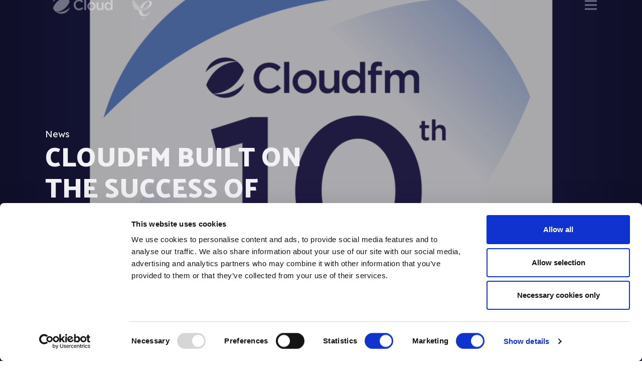

--- FILE ---
content_type: text/html; charset=UTF-8
request_url: https://www.cloudfmgroup.com/news/cloudfm-built-on-the-success-of-our-people/
body_size: 22907
content:
<!doctype html>
<html lang="en">

<head>
	<script id="Cookiebot" src="https://consent.cookiebot.com/uc.js" data-cbid="f36ee35d-2a6a-4366-a2cc-5a0577037f65" data-blockingmode="auto" type="text/javascript"></script>
  <!-- Required meta tags -->
  <meta charset="UTF-8">
  <meta name=viewport content="width=device-width, initial-scale=1.0">
  <meta http-equiv="X-UA-Compatible" content="ie=edge">

  <!-- Favicon -->
  <link rel="icon" type="image/png" href="https://www.cloudfmgroup.com/wp-content/themes/cloudfm/assets/images/favicon-32x32.png" sizes="32x32" />
  <link rel="icon" type="image/png" href="https://www.cloudfmgroup.com/wp-content/themes/cloudfm/assets/images/favicon-16x16.png" sizes="16x16" />
  <link rel="shortcut icon" href="https://www.cloudfmgroup.com/wp-content/themes/cloudfm/assets/images/favicon.ico" type="image/x-icon">
  <link rel="icon" href="https://www.cloudfmgroup.com/wp-content/themes/cloudfm/assets/images/favicon.ico" type="image/x-icon">
  <!-- Bootstrap CSS -->
  <link rel="stylesheet" href="https://stackpath.bootstrapcdn.com/bootstrap/4.4.0/css/bootstrap.min.css" />
  <!-- External Plugin CSS -->
  <link rel="stylesheet" href="https://cdnjs.cloudflare.com/ajax/libs/Swiper/4.5.1/css/swiper.min.css">
  <link href="https://unpkg.com/aos@2.3.1/dist/aos.css" rel="stylesheet">
  <link rel="stylesheet" href="https://cdnjs.cloudflare.com/ajax/libs/plyr/3.5.6/plyr.css">
  <link href="https://www.cloudfmgroup.com/wp-content/themes/cloudfm/assets/plugins/wow/animate.css" rel="stylesheet">
  <link rel="stylesheet" href="https://www.cloudfmgroup.com/wp-content/themes/cloudfm/assets/plugins/animation/home.min.css">
  <link rel="stylesheet" href="https://www.cloudfmgroup.com/wp-content/themes/cloudfm/assets/plugins/select/bootstrap-select.min.css">
  <!-- Fonts CSS -->

  <link rel="stylesheet" href="https://fonts.googleapis.com/css?family=Palanquin+Dark:400,500,600,700|Palanquin:100,200,300,400,500,600,700&display=swap" />
  <link rel="stylesheet" href="https://fonts.googleapis.com/css?family=Lexend+Deca&display=swap" />
  <!-- Custom CSS -->
  <link rel="stylesheet" href="https://www.cloudfmgroup.com/wp-content/themes/cloudfm/assets/styles/styles.css" />
  <link rel="stylesheet" href="https://www.cloudfmgroup.com/wp-content/themes/cloudfm/assets/styles/ie.css" />
  <link rel="stylesheet" href="https://www.cloudfmgroup.com/wp-content/themes/cloudfm/assets/css/form.css" />

  
		<!-- All in One SEO 4.9.3 - aioseo.com -->
		<title>Cloudfm built on the success of our people | Cloudfm Group</title>
	<meta name="description" content="We are proud to celebrate our tenth anniversary at Cloudfm. It has prompted us to reflect on some personal learning and remarkable achievements on our journey. And of course, as soon as its safe, we’re going to have one massive party! Evolving through change We’ve grown, we’ve contracted and now we’re growing again. The" />
	<meta name="robots" content="max-image-preview:large" />
	<meta name="author" content="superadmin"/>
	<link rel="canonical" href="https://www.cloudfmgroup.com/news/cloudfm-built-on-the-success-of-our-people/" />
	<meta name="generator" content="All in One SEO (AIOSEO) 4.9.3" />
		<script type="application/ld+json" class="aioseo-schema">
			{"@context":"https:\/\/schema.org","@graph":[{"@type":"BreadcrumbList","@id":"https:\/\/www.cloudfmgroup.com\/news\/cloudfm-built-on-the-success-of-our-people\/#breadcrumblist","itemListElement":[{"@type":"ListItem","@id":"https:\/\/www.cloudfmgroup.com#listItem","position":1,"name":"Home","item":"https:\/\/www.cloudfmgroup.com","nextItem":{"@type":"ListItem","@id":"https:\/\/www.cloudfmgroup.com\/news\/cloudfm-built-on-the-success-of-our-people\/#listItem","name":"Cloudfm built on the success of our people"}},{"@type":"ListItem","@id":"https:\/\/www.cloudfmgroup.com\/news\/cloudfm-built-on-the-success-of-our-people\/#listItem","position":2,"name":"Cloudfm built on the success of our people","previousItem":{"@type":"ListItem","@id":"https:\/\/www.cloudfmgroup.com#listItem","name":"Home"}}]},{"@type":"Organization","@id":"https:\/\/www.cloudfmgroup.com\/#organization","name":"Cloudfm Group","description":"Cloudfm Group","url":"https:\/\/www.cloudfmgroup.com\/"},{"@type":"Person","@id":"https:\/\/www.cloudfmgroup.com\/author\/cloud-admin\/#author","url":"https:\/\/www.cloudfmgroup.com\/author\/cloud-admin\/","name":"superadmin","image":{"@type":"ImageObject","@id":"https:\/\/www.cloudfmgroup.com\/news\/cloudfm-built-on-the-success-of-our-people\/#authorImage","url":"https:\/\/secure.gravatar.com\/avatar\/4f78da86c25f56b48f30652d0119544f?s=96&d=mm&r=g","width":96,"height":96,"caption":"superadmin"}},{"@type":"WebPage","@id":"https:\/\/www.cloudfmgroup.com\/news\/cloudfm-built-on-the-success-of-our-people\/#webpage","url":"https:\/\/www.cloudfmgroup.com\/news\/cloudfm-built-on-the-success-of-our-people\/","name":"Cloudfm built on the success of our people | Cloudfm Group","description":"We are proud to celebrate our tenth anniversary at Cloudfm. It has prompted us to reflect on some personal learning and remarkable achievements on our journey. And of course, as soon as its safe, we\u2019re going to have one massive party! Evolving through change We\u2019ve grown, we\u2019ve contracted and now we\u2019re growing again. The","inLanguage":"en-US","isPartOf":{"@id":"https:\/\/www.cloudfmgroup.com\/#website"},"breadcrumb":{"@id":"https:\/\/www.cloudfmgroup.com\/news\/cloudfm-built-on-the-success-of-our-people\/#breadcrumblist"},"author":{"@id":"https:\/\/www.cloudfmgroup.com\/author\/cloud-admin\/#author"},"creator":{"@id":"https:\/\/www.cloudfmgroup.com\/author\/cloud-admin\/#author"},"image":{"@type":"ImageObject","url":"https:\/\/www.cloudfmgroup.com\/wp-content\/uploads\/2021\/07\/Cloudfm_10th_Logo_2-with-border.png","@id":"https:\/\/www.cloudfmgroup.com\/news\/cloudfm-built-on-the-success-of-our-people\/#mainImage","width":3000,"height":3000},"primaryImageOfPage":{"@id":"https:\/\/www.cloudfmgroup.com\/news\/cloudfm-built-on-the-success-of-our-people\/#mainImage"},"datePublished":"2021-07-15T15:15:01+00:00","dateModified":"2022-01-31T18:26:23+00:00"},{"@type":"WebSite","@id":"https:\/\/www.cloudfmgroup.com\/#website","url":"https:\/\/www.cloudfmgroup.com\/","name":"Cloudfm Group","description":"Cloudfm Group","inLanguage":"en-US","publisher":{"@id":"https:\/\/www.cloudfmgroup.com\/#organization"}}]}
		</script>
		<!-- All in One SEO -->

<link rel='dns-prefetch' href='//js.hs-scripts.com' />
<link rel="alternate" type="application/rss+xml" title="Cloudfm Group &raquo; Feed" href="https://www.cloudfmgroup.com/feed/" />
<link rel="alternate" type="application/rss+xml" title="Cloudfm Group &raquo; Comments Feed" href="https://www.cloudfmgroup.com/comments/feed/" />
<script>
window._wpemojiSettings = {"baseUrl":"https:\/\/s.w.org\/images\/core\/emoji\/14.0.0\/72x72\/","ext":".png","svgUrl":"https:\/\/s.w.org\/images\/core\/emoji\/14.0.0\/svg\/","svgExt":".svg","source":{"concatemoji":"https:\/\/www.cloudfmgroup.com\/wp-includes\/js\/wp-emoji-release.min.js?ver=6.4.7"}};
/*! This file is auto-generated */
!function(i,n){var o,s,e;function c(e){try{var t={supportTests:e,timestamp:(new Date).valueOf()};sessionStorage.setItem(o,JSON.stringify(t))}catch(e){}}function p(e,t,n){e.clearRect(0,0,e.canvas.width,e.canvas.height),e.fillText(t,0,0);var t=new Uint32Array(e.getImageData(0,0,e.canvas.width,e.canvas.height).data),r=(e.clearRect(0,0,e.canvas.width,e.canvas.height),e.fillText(n,0,0),new Uint32Array(e.getImageData(0,0,e.canvas.width,e.canvas.height).data));return t.every(function(e,t){return e===r[t]})}function u(e,t,n){switch(t){case"flag":return n(e,"\ud83c\udff3\ufe0f\u200d\u26a7\ufe0f","\ud83c\udff3\ufe0f\u200b\u26a7\ufe0f")?!1:!n(e,"\ud83c\uddfa\ud83c\uddf3","\ud83c\uddfa\u200b\ud83c\uddf3")&&!n(e,"\ud83c\udff4\udb40\udc67\udb40\udc62\udb40\udc65\udb40\udc6e\udb40\udc67\udb40\udc7f","\ud83c\udff4\u200b\udb40\udc67\u200b\udb40\udc62\u200b\udb40\udc65\u200b\udb40\udc6e\u200b\udb40\udc67\u200b\udb40\udc7f");case"emoji":return!n(e,"\ud83e\udef1\ud83c\udffb\u200d\ud83e\udef2\ud83c\udfff","\ud83e\udef1\ud83c\udffb\u200b\ud83e\udef2\ud83c\udfff")}return!1}function f(e,t,n){var r="undefined"!=typeof WorkerGlobalScope&&self instanceof WorkerGlobalScope?new OffscreenCanvas(300,150):i.createElement("canvas"),a=r.getContext("2d",{willReadFrequently:!0}),o=(a.textBaseline="top",a.font="600 32px Arial",{});return e.forEach(function(e){o[e]=t(a,e,n)}),o}function t(e){var t=i.createElement("script");t.src=e,t.defer=!0,i.head.appendChild(t)}"undefined"!=typeof Promise&&(o="wpEmojiSettingsSupports",s=["flag","emoji"],n.supports={everything:!0,everythingExceptFlag:!0},e=new Promise(function(e){i.addEventListener("DOMContentLoaded",e,{once:!0})}),new Promise(function(t){var n=function(){try{var e=JSON.parse(sessionStorage.getItem(o));if("object"==typeof e&&"number"==typeof e.timestamp&&(new Date).valueOf()<e.timestamp+604800&&"object"==typeof e.supportTests)return e.supportTests}catch(e){}return null}();if(!n){if("undefined"!=typeof Worker&&"undefined"!=typeof OffscreenCanvas&&"undefined"!=typeof URL&&URL.createObjectURL&&"undefined"!=typeof Blob)try{var e="postMessage("+f.toString()+"("+[JSON.stringify(s),u.toString(),p.toString()].join(",")+"));",r=new Blob([e],{type:"text/javascript"}),a=new Worker(URL.createObjectURL(r),{name:"wpTestEmojiSupports"});return void(a.onmessage=function(e){c(n=e.data),a.terminate(),t(n)})}catch(e){}c(n=f(s,u,p))}t(n)}).then(function(e){for(var t in e)n.supports[t]=e[t],n.supports.everything=n.supports.everything&&n.supports[t],"flag"!==t&&(n.supports.everythingExceptFlag=n.supports.everythingExceptFlag&&n.supports[t]);n.supports.everythingExceptFlag=n.supports.everythingExceptFlag&&!n.supports.flag,n.DOMReady=!1,n.readyCallback=function(){n.DOMReady=!0}}).then(function(){return e}).then(function(){var e;n.supports.everything||(n.readyCallback(),(e=n.source||{}).concatemoji?t(e.concatemoji):e.wpemoji&&e.twemoji&&(t(e.twemoji),t(e.wpemoji)))}))}((window,document),window._wpemojiSettings);
</script>
<style id='wp-emoji-styles-inline-css'>

	img.wp-smiley, img.emoji {
		display: inline !important;
		border: none !important;
		box-shadow: none !important;
		height: 1em !important;
		width: 1em !important;
		margin: 0 0.07em !important;
		vertical-align: -0.1em !important;
		background: none !important;
		padding: 0 !important;
	}
</style>
<link rel='stylesheet' id='wp-block-library-css' href='https://www.cloudfmgroup.com/wp-includes/css/dist/block-library/style.min.css?ver=6.4.7' media='all' />
<link rel='stylesheet' id='aioseo/css/src/vue/standalone/blocks/table-of-contents/global.scss-css' href='https://www.cloudfmgroup.com/wp-content/plugins/all-in-one-seo-pack/dist/Lite/assets/css/table-of-contents/global.e90f6d47.css?ver=4.9.3' media='all' />
<style id='classic-theme-styles-inline-css'>
/*! This file is auto-generated */
.wp-block-button__link{color:#fff;background-color:#32373c;border-radius:9999px;box-shadow:none;text-decoration:none;padding:calc(.667em + 2px) calc(1.333em + 2px);font-size:1.125em}.wp-block-file__button{background:#32373c;color:#fff;text-decoration:none}
</style>
<style id='global-styles-inline-css'>
body{--wp--preset--color--black: #000000;--wp--preset--color--cyan-bluish-gray: #abb8c3;--wp--preset--color--white: #ffffff;--wp--preset--color--pale-pink: #f78da7;--wp--preset--color--vivid-red: #cf2e2e;--wp--preset--color--luminous-vivid-orange: #ff6900;--wp--preset--color--luminous-vivid-amber: #fcb900;--wp--preset--color--light-green-cyan: #7bdcb5;--wp--preset--color--vivid-green-cyan: #00d084;--wp--preset--color--pale-cyan-blue: #8ed1fc;--wp--preset--color--vivid-cyan-blue: #0693e3;--wp--preset--color--vivid-purple: #9b51e0;--wp--preset--color--accent: ;--wp--preset--color--primary: #000000;--wp--preset--color--secondary: #6d6d6d;--wp--preset--color--subtle-background: #dcd7ca;--wp--preset--color--background: #f5efe0;--wp--preset--gradient--vivid-cyan-blue-to-vivid-purple: linear-gradient(135deg,rgba(6,147,227,1) 0%,rgb(155,81,224) 100%);--wp--preset--gradient--light-green-cyan-to-vivid-green-cyan: linear-gradient(135deg,rgb(122,220,180) 0%,rgb(0,208,130) 100%);--wp--preset--gradient--luminous-vivid-amber-to-luminous-vivid-orange: linear-gradient(135deg,rgba(252,185,0,1) 0%,rgba(255,105,0,1) 100%);--wp--preset--gradient--luminous-vivid-orange-to-vivid-red: linear-gradient(135deg,rgba(255,105,0,1) 0%,rgb(207,46,46) 100%);--wp--preset--gradient--very-light-gray-to-cyan-bluish-gray: linear-gradient(135deg,rgb(238,238,238) 0%,rgb(169,184,195) 100%);--wp--preset--gradient--cool-to-warm-spectrum: linear-gradient(135deg,rgb(74,234,220) 0%,rgb(151,120,209) 20%,rgb(207,42,186) 40%,rgb(238,44,130) 60%,rgb(251,105,98) 80%,rgb(254,248,76) 100%);--wp--preset--gradient--blush-light-purple: linear-gradient(135deg,rgb(255,206,236) 0%,rgb(152,150,240) 100%);--wp--preset--gradient--blush-bordeaux: linear-gradient(135deg,rgb(254,205,165) 0%,rgb(254,45,45) 50%,rgb(107,0,62) 100%);--wp--preset--gradient--luminous-dusk: linear-gradient(135deg,rgb(255,203,112) 0%,rgb(199,81,192) 50%,rgb(65,88,208) 100%);--wp--preset--gradient--pale-ocean: linear-gradient(135deg,rgb(255,245,203) 0%,rgb(182,227,212) 50%,rgb(51,167,181) 100%);--wp--preset--gradient--electric-grass: linear-gradient(135deg,rgb(202,248,128) 0%,rgb(113,206,126) 100%);--wp--preset--gradient--midnight: linear-gradient(135deg,rgb(2,3,129) 0%,rgb(40,116,252) 100%);--wp--preset--font-size--small: 18px;--wp--preset--font-size--medium: 20px;--wp--preset--font-size--large: 26.25px;--wp--preset--font-size--x-large: 42px;--wp--preset--font-size--normal: 21px;--wp--preset--font-size--larger: 32px;--wp--preset--spacing--20: 0.44rem;--wp--preset--spacing--30: 0.67rem;--wp--preset--spacing--40: 1rem;--wp--preset--spacing--50: 1.5rem;--wp--preset--spacing--60: 2.25rem;--wp--preset--spacing--70: 3.38rem;--wp--preset--spacing--80: 5.06rem;--wp--preset--shadow--natural: 6px 6px 9px rgba(0, 0, 0, 0.2);--wp--preset--shadow--deep: 12px 12px 50px rgba(0, 0, 0, 0.4);--wp--preset--shadow--sharp: 6px 6px 0px rgba(0, 0, 0, 0.2);--wp--preset--shadow--outlined: 6px 6px 0px -3px rgba(255, 255, 255, 1), 6px 6px rgba(0, 0, 0, 1);--wp--preset--shadow--crisp: 6px 6px 0px rgba(0, 0, 0, 1);}:where(.is-layout-flex){gap: 0.5em;}:where(.is-layout-grid){gap: 0.5em;}body .is-layout-flow > .alignleft{float: left;margin-inline-start: 0;margin-inline-end: 2em;}body .is-layout-flow > .alignright{float: right;margin-inline-start: 2em;margin-inline-end: 0;}body .is-layout-flow > .aligncenter{margin-left: auto !important;margin-right: auto !important;}body .is-layout-constrained > .alignleft{float: left;margin-inline-start: 0;margin-inline-end: 2em;}body .is-layout-constrained > .alignright{float: right;margin-inline-start: 2em;margin-inline-end: 0;}body .is-layout-constrained > .aligncenter{margin-left: auto !important;margin-right: auto !important;}body .is-layout-constrained > :where(:not(.alignleft):not(.alignright):not(.alignfull)){max-width: var(--wp--style--global--content-size);margin-left: auto !important;margin-right: auto !important;}body .is-layout-constrained > .alignwide{max-width: var(--wp--style--global--wide-size);}body .is-layout-flex{display: flex;}body .is-layout-flex{flex-wrap: wrap;align-items: center;}body .is-layout-flex > *{margin: 0;}body .is-layout-grid{display: grid;}body .is-layout-grid > *{margin: 0;}:where(.wp-block-columns.is-layout-flex){gap: 2em;}:where(.wp-block-columns.is-layout-grid){gap: 2em;}:where(.wp-block-post-template.is-layout-flex){gap: 1.25em;}:where(.wp-block-post-template.is-layout-grid){gap: 1.25em;}.has-black-color{color: var(--wp--preset--color--black) !important;}.has-cyan-bluish-gray-color{color: var(--wp--preset--color--cyan-bluish-gray) !important;}.has-white-color{color: var(--wp--preset--color--white) !important;}.has-pale-pink-color{color: var(--wp--preset--color--pale-pink) !important;}.has-vivid-red-color{color: var(--wp--preset--color--vivid-red) !important;}.has-luminous-vivid-orange-color{color: var(--wp--preset--color--luminous-vivid-orange) !important;}.has-luminous-vivid-amber-color{color: var(--wp--preset--color--luminous-vivid-amber) !important;}.has-light-green-cyan-color{color: var(--wp--preset--color--light-green-cyan) !important;}.has-vivid-green-cyan-color{color: var(--wp--preset--color--vivid-green-cyan) !important;}.has-pale-cyan-blue-color{color: var(--wp--preset--color--pale-cyan-blue) !important;}.has-vivid-cyan-blue-color{color: var(--wp--preset--color--vivid-cyan-blue) !important;}.has-vivid-purple-color{color: var(--wp--preset--color--vivid-purple) !important;}.has-black-background-color{background-color: var(--wp--preset--color--black) !important;}.has-cyan-bluish-gray-background-color{background-color: var(--wp--preset--color--cyan-bluish-gray) !important;}.has-white-background-color{background-color: var(--wp--preset--color--white) !important;}.has-pale-pink-background-color{background-color: var(--wp--preset--color--pale-pink) !important;}.has-vivid-red-background-color{background-color: var(--wp--preset--color--vivid-red) !important;}.has-luminous-vivid-orange-background-color{background-color: var(--wp--preset--color--luminous-vivid-orange) !important;}.has-luminous-vivid-amber-background-color{background-color: var(--wp--preset--color--luminous-vivid-amber) !important;}.has-light-green-cyan-background-color{background-color: var(--wp--preset--color--light-green-cyan) !important;}.has-vivid-green-cyan-background-color{background-color: var(--wp--preset--color--vivid-green-cyan) !important;}.has-pale-cyan-blue-background-color{background-color: var(--wp--preset--color--pale-cyan-blue) !important;}.has-vivid-cyan-blue-background-color{background-color: var(--wp--preset--color--vivid-cyan-blue) !important;}.has-vivid-purple-background-color{background-color: var(--wp--preset--color--vivid-purple) !important;}.has-black-border-color{border-color: var(--wp--preset--color--black) !important;}.has-cyan-bluish-gray-border-color{border-color: var(--wp--preset--color--cyan-bluish-gray) !important;}.has-white-border-color{border-color: var(--wp--preset--color--white) !important;}.has-pale-pink-border-color{border-color: var(--wp--preset--color--pale-pink) !important;}.has-vivid-red-border-color{border-color: var(--wp--preset--color--vivid-red) !important;}.has-luminous-vivid-orange-border-color{border-color: var(--wp--preset--color--luminous-vivid-orange) !important;}.has-luminous-vivid-amber-border-color{border-color: var(--wp--preset--color--luminous-vivid-amber) !important;}.has-light-green-cyan-border-color{border-color: var(--wp--preset--color--light-green-cyan) !important;}.has-vivid-green-cyan-border-color{border-color: var(--wp--preset--color--vivid-green-cyan) !important;}.has-pale-cyan-blue-border-color{border-color: var(--wp--preset--color--pale-cyan-blue) !important;}.has-vivid-cyan-blue-border-color{border-color: var(--wp--preset--color--vivid-cyan-blue) !important;}.has-vivid-purple-border-color{border-color: var(--wp--preset--color--vivid-purple) !important;}.has-vivid-cyan-blue-to-vivid-purple-gradient-background{background: var(--wp--preset--gradient--vivid-cyan-blue-to-vivid-purple) !important;}.has-light-green-cyan-to-vivid-green-cyan-gradient-background{background: var(--wp--preset--gradient--light-green-cyan-to-vivid-green-cyan) !important;}.has-luminous-vivid-amber-to-luminous-vivid-orange-gradient-background{background: var(--wp--preset--gradient--luminous-vivid-amber-to-luminous-vivid-orange) !important;}.has-luminous-vivid-orange-to-vivid-red-gradient-background{background: var(--wp--preset--gradient--luminous-vivid-orange-to-vivid-red) !important;}.has-very-light-gray-to-cyan-bluish-gray-gradient-background{background: var(--wp--preset--gradient--very-light-gray-to-cyan-bluish-gray) !important;}.has-cool-to-warm-spectrum-gradient-background{background: var(--wp--preset--gradient--cool-to-warm-spectrum) !important;}.has-blush-light-purple-gradient-background{background: var(--wp--preset--gradient--blush-light-purple) !important;}.has-blush-bordeaux-gradient-background{background: var(--wp--preset--gradient--blush-bordeaux) !important;}.has-luminous-dusk-gradient-background{background: var(--wp--preset--gradient--luminous-dusk) !important;}.has-pale-ocean-gradient-background{background: var(--wp--preset--gradient--pale-ocean) !important;}.has-electric-grass-gradient-background{background: var(--wp--preset--gradient--electric-grass) !important;}.has-midnight-gradient-background{background: var(--wp--preset--gradient--midnight) !important;}.has-small-font-size{font-size: var(--wp--preset--font-size--small) !important;}.has-medium-font-size{font-size: var(--wp--preset--font-size--medium) !important;}.has-large-font-size{font-size: var(--wp--preset--font-size--large) !important;}.has-x-large-font-size{font-size: var(--wp--preset--font-size--x-large) !important;}
.wp-block-navigation a:where(:not(.wp-element-button)){color: inherit;}
:where(.wp-block-post-template.is-layout-flex){gap: 1.25em;}:where(.wp-block-post-template.is-layout-grid){gap: 1.25em;}
:where(.wp-block-columns.is-layout-flex){gap: 2em;}:where(.wp-block-columns.is-layout-grid){gap: 2em;}
.wp-block-pullquote{font-size: 1.5em;line-height: 1.6;}
</style>
<link rel='stylesheet' id='contact-form-7-css' href='https://www.cloudfmgroup.com/wp-content/plugins/contact-form-7/includes/css/styles.css?ver=5.9.2' media='all' />
<style id='contact-form-7-inline-css'>
.wpcf7 .wpcf7-recaptcha iframe {margin-bottom: 0;}.wpcf7 .wpcf7-recaptcha[data-align="center"] > div {margin: 0 auto;}.wpcf7 .wpcf7-recaptcha[data-align="right"] > div {margin: 0 0 0 auto;}
</style>
<link rel='stylesheet' id='super-rss-reader-css' href='https://www.cloudfmgroup.com/wp-content/plugins/super-rss-reader-pro/public/css/style.min.css?ver=5.4' media='all' />
<link rel='stylesheet' id='twentytwenty-style-css' href='https://www.cloudfmgroup.com/wp-content/themes/cloudfm/style.css?ver=1.0' media='all' />
<style id='twentytwenty-style-inline-css'>
body,.entry-title a,:root .has-primary-color { color: #000000; }:root .has-primary-background-color { background-color: #000000; }cite,figcaption,.wp-caption-text,.post-meta,.entry-content .wp-block-archives li,.entry-content .wp-block-categories li,.entry-content .wp-block-latest-posts li,.wp-block-latest-comments__comment-date,.wp-block-latest-posts__post-date,.wp-block-embed figcaption,.wp-block-image figcaption,.wp-block-pullquote cite,.comment-metadata,.comment-respond .comment-notes,.comment-respond .logged-in-as,.pagination .dots,.entry-content hr:not(.has-background),hr.styled-separator,:root .has-secondary-color { color: #6d6d6d; }:root .has-secondary-background-color { background-color: #6d6d6d; }pre,fieldset,input,textarea,table,table *,hr { border-color: #dcd7ca; }caption,code,code,kbd,samp,.wp-block-table.is-style-stripes tbody tr:nth-child(odd),:root .has-subtle-background-background-color { background-color: #dcd7ca; }.wp-block-table.is-style-stripes { border-bottom-color: #dcd7ca; }.wp-block-latest-posts.is-grid li { border-top-color: #dcd7ca; }:root .has-subtle-background-color { color: #dcd7ca; }.header-footer-group,body:not(.overlay-header) #site-header .toggle,.menu-modal .toggle { color: #000000; }body:not(.overlay-header) .primary-menu ul { background-color: #000000; }body:not(.overlay-header) .primary-menu > li > ul:after { border-bottom-color: #000000; }body:not(.overlay-header) .primary-menu ul ul:after { border-left-color: #000000; }.site-description,body:not(.overlay-header) .toggle-inner .toggle-text,.widget .post-date,.widget .rss-date,.widget_archive li,.widget_categories li,.widget cite,.widget_pages li,.widget_meta li,.widget_nav_menu li,.powered-by-wordpress,.to-the-top,.singular .entry-header .post-meta,.singular:not(.overlay-header) .entry-header .post-meta a { color: #6d6d6d; }.header-footer-group pre,.header-footer-group fieldset,.header-footer-group input,.header-footer-group textarea,.header-footer-group table,.header-footer-group table *,.footer-nav-widgets-wrapper,#site-footer,.menu-modal nav *,.footer-widgets-outer-wrapper,.footer-top { border-color: #dcd7ca; }.header-footer-group table caption,body:not(.overlay-header) .header-inner .toggle-wrapper::before { background-color: #dcd7ca; }
</style>
<script src="https://www.cloudfmgroup.com/wp-includes/js/jquery/jquery.min.js?ver=3.7.1" id="jquery-core-js"></script>
<script src="https://www.cloudfmgroup.com/wp-includes/js/jquery/jquery-migrate.min.js?ver=3.4.1" id="jquery-migrate-js"></script>
<script src="https://www.cloudfmgroup.com/wp-content/plugins/super-rss-reader-pro/public/js/jquery.easy-ticker.min.js?ver=5.4" id="jquery-easy-ticker-js"></script>
<script src="https://www.cloudfmgroup.com/wp-content/plugins/super-rss-reader-pro/public/js/script.min.js?ver=5.4" id="super-rss-reader-js"></script>
<link rel="https://api.w.org/" href="https://www.cloudfmgroup.com/wp-json/" /><link rel="alternate" type="application/json" href="https://www.cloudfmgroup.com/wp-json/wp/v2/news/8494" /><link rel="EditURI" type="application/rsd+xml" title="RSD" href="https://www.cloudfmgroup.com/xmlrpc.php?rsd" />
<meta name="generator" content="WordPress 6.4.7" />
<link rel='shortlink' href='https://www.cloudfmgroup.com/?p=8494' />
<link rel="alternate" type="application/json+oembed" href="https://www.cloudfmgroup.com/wp-json/oembed/1.0/embed?url=https%3A%2F%2Fwww.cloudfmgroup.com%2Fnews%2Fcloudfm-built-on-the-success-of-our-people%2F" />
<link rel="alternate" type="text/xml+oembed" href="https://www.cloudfmgroup.com/wp-json/oembed/1.0/embed?url=https%3A%2F%2Fwww.cloudfmgroup.com%2Fnews%2Fcloudfm-built-on-the-success-of-our-people%2F&#038;format=xml" />
<!-- HFCM by 99 Robots - Snippet # 1: Black Cat Traffic -->
<script>    (function (i, p, t, r, a, c, k) {    i['WivObjKey'] = a; i[a] = i[a] || function () {    i[a].q = i[a].q || [], i[a].q.push(arguments), i[a].c && i[a].c();    }, c = p.createElement(t), c.type = 'text/javascript', c.src = i.location.href.split('/')[0] + r,    k = p.getElementsByTagName(t)[0], k.parentNode.insertBefore(c, k);    })(window, document, 'script', '//iptrack.io/api/v1/wiv.js', 'wiv');    wiv('pageview_after_render', '84b85822cad64cd9bae4b4633169ff4b');</script>
<!-- /end HFCM by 99 Robots -->
			<!-- DO NOT COPY THIS SNIPPET! Start of Page Analytics Tracking for HubSpot WordPress plugin v11.0.23-->
			<script class="hsq-set-content-id" data-content-id="blog-post">
				var _hsq = _hsq || [];
				_hsq.push(["setContentType", "blog-post"]);
			</script>
			<!-- DO NOT COPY THIS SNIPPET! End of Page Analytics Tracking for HubSpot WordPress plugin -->
				<script>document.documentElement.className = document.documentElement.className.replace( 'no-js', 'js' );</script>
	

  <!-- Global site tag (gtag.js) - Google Analytics -->
  <script async src="https://www.googletagmanager.com/gtag/js?id=UA-38521298-1"></script>
  <script>
    window.dataLayer = window.dataLayer || [];
    function gtag() {
      dataLayer.push(arguments);
    }
    gtag('js', new Date());

    gtag('config', 'UA-38521298-1');
  </script> 	
    
<script type="text/javascript">
var $zoho=$zoho || {};$zoho.salesiq = $zoho.salesiq ||
{widgetcode:"c936914766371ce098c6e256bdb92f96dc9073901c32b55f2289bbd11793d077", values:{},ready:function(){}};
var d=document;s=d.createElement("script");s.type="text/javascript";s.id="zsiqscript";s.defer=true;
s.src="https://salesiq.zoho.eu/widget";t=d.getElementsByTagName("script")[0];t.parentNode.insertBefore(s,t);d.write("<div id='zsiqwidget'></div>");
</script>

</head>

<!-- Global site tag (gtag.js) - Google Analytics -->
<script async src=https://www.googletagmanager.com/gtag/js?id=G-Y7QRR4WEE3></script>
<script>
  window.dataLayer = window.dataLayer || [];
  function gtag(){dataLayer.push(arguments);}
  gtag('js', new Date());
 
  gtag('config', 'G-Y7QRR4WEE3');
</script>

<body class="ohidden ">

  <!-- Outdated brower message-->
  <!--[if lte IE 11]>
        <div class="outdated-wrap">
        <div class="container">
            <div class="outdated"> Your web browser is out of date. Update your browser for more security, speed and the best experience on this site.</div>
        </div>
    </div>
    <![endif]-->
  <!-- NAVIGATION OVERLAY -->
  <a href="javascript:void(0)" class="back-top">Back to top</a>
  <nav class="overlay-nav">

    <div class="container-fluid">
      <div class="row">
        <div class="col-md-6">
          <!-- NAVIGATION LINKS -->
          <div class="custom-scrollbar">
            <ul class="top-navigation">
              <li id="menu-item-358" class="menu-item menu-item-type-post_type menu-item-object-page menu-item-home menu-item-358"><a href="https://www.cloudfmgroup.com/">Home</a></li>
<li id="menu-item-422" class="menu-item menu-item-type-post_type menu-item-object-page menu-item-422"><a href="https://www.cloudfmgroup.com/about-us/">The Cloudfm story</a></li>
<li id="menu-item-223" class="menu-item menu-item-type-post_type menu-item-object-page menu-item-has-children menu-item-223"><a href="https://www.cloudfmgroup.com/our-services/">Advancing an industry</a>
<ul class="sub-menu">
	<li id="menu-item-355" class="menu-item menu-item-type-post_type menu-item-object-services menu-item-355"><a href="https://www.cloudfmgroup.com/services/facilities-management/">Facilities Management</a></li>
	<li id="menu-item-353" class="menu-item menu-item-type-post_type menu-item-object-services menu-item-353"><a href="https://www.cloudfmgroup.com/services/technical-consultancy/">Technical Consultancy</a></li>
	<li id="menu-item-354" class="menu-item menu-item-type-post_type menu-item-object-services menu-item-354"><a href="https://www.cloudfmgroup.com/services/tech-solutions/">Tech Solutions</a></li>
</ul>
</li>
<li id="menu-item-734" class="menu-item menu-item-type-post_type menu-item-object-page menu-item-734"><a href="https://www.cloudfmgroup.com/our-clients/">Client stories</a></li>
<li id="menu-item-9042" class="menu-item menu-item-type-post_type menu-item-object-page menu-item-9042"><a href="https://www.cloudfmgroup.com/about-us/esg/">Do the right thing</a></li>
<li id="menu-item-539" class="menu-item menu-item-type-post_type menu-item-object-page menu-item-has-children menu-item-539"><a href="https://www.cloudfmgroup.com/proud-to-be-cloud/">#ProudtobeCloud</a>
<ul class="sub-menu">
	<li id="menu-item-8968" class="menu-item menu-item-type-custom menu-item-object-custom menu-item-8968"><a target="_blank" rel="noopener" href="https://careers.cloudfmgroup.com">Current vacancies</a></li>
</ul>
</li>
<li id="menu-item-1003" class="menu-item menu-item-type-post_type menu-item-object-page menu-item-1003"><a href="https://www.cloudfmgroup.com/news/">Headlines</a></li>
<li id="menu-item-886" class="menu-item menu-item-type-post_type menu-item-object-page menu-item-886"><a href="https://www.cloudfmgroup.com/contact_old/">Contacts</a></li>
            </ul>
          </div>
        </div>
        <!-- //NAVIGATION LINKS -->
        <!-- NAVIGATION ADDRESS -->
        <div class="col-md-6 align-self-end">
          <div class="address-wrap ">
                          <div class="address-single d-none  d-sm-block">
                <div class="queen_award">
                  <a href="/queens-award/" class="qa-logo"><img src="https://www.cloudfmgroup.com/wp-content/uploads/2020/02/qa-white.png" alt="CloudFM"></a>
                  <!-- <a href="/queens-award/">View Queen’s Award</a>-->
                </div>
              </div>
                                      <div class="address-single d-none  d-sm-block">
                <span class="as-head">General enquiries</span>
                <p><a href="tel:08443573560">08443573560</a></p>
              </div>
                                                <div class="address-single d-none  d-sm-block">
              <span class="as-head">Head Office</span>
              <p>Cloudfm House, Charter Court,<br />Severalls Industrial Park, Newcomen Way, <br />Colchester<br />CO4 9YA</p>            </div>
                        <div class="box-social">
                            <a href="https://www.facebook.com/CloudfmGroup/" class="fb" target="_blank"><img src="https://www.cloudfmgroup.com/wp-content/themes/cloudfm/assets/images/facebook.svg" alt="Facebook"></a>
                                      <a href="https://twitter.com/CloudfmUK" class="fb" target="_blank"><img src="https://www.cloudfmgroup.com/wp-content/themes/cloudfm/assets/images/twitter.svg" alt="Twitter"></a>
                                      <a href="https://www.linkedin.com/company/cloudfmgroup/" class="fb" target="_blank"><img src="https://www.cloudfmgroup.com/wp-content/themes/cloudfm/assets/images/linkedin-letters.svg" alt="Linkedin"></a>
                        </div>
          </div>
        </div>
        <!-- //ADDRESS NAVIGATION -->
      </div>
    </div>
  </nav>
  <!-- //NAVIGATION OVERLAY -->
  <!--  HEADER ADDED -->
  <div class="dot-main">
    <div class="container-fluid">
      <div class="ppsre">
        <span class='menu-round'></span>
      </div>
    </div>
  </div>
  <header data-aos="fade-down" data-aos-duration="1500">
    <a href="https://www.cloudfmgroup.com/" class="main-logo">Cloud FM Logo</a>
    <a href="https://www.cloudfmgroup.com/queens-award/" class="queen-logo"><img src="https://www.cloudfmgroup.com/wp-content/themes/cloudfm/assets/images/qa-white.png" alt=""></a>
    <div class="burger burger-squeeze">
      <div class="burger-lines"></div>
    </div>
    <!-- <div   class=" hamburger-menu">
      <span></span>
      <span></span>
      <span></span>
      <span></span>
      <span></span>
      <span></span>
    </div> -->
  </header>
  <!-- Browser Support Message -->
  <!--script> 
var $buoop = {required:{e:10,f:-6,o:-6,s:-5,c:-6},insecure:true,api:2020.02 }; 
function $buo_f(){ 
 var e = document.createElement("script"); 
 e.src = "//browser-update.org/update.min.js"; 
 document.body.appendChild(e);
};
try {document.addEventListener("DOMContentLoaded", $buo_f,false)}
catch(e){window.attachEvent("onload", $buo_f)}
</!--script>-->
  <!-- Browser Support Message -->

  <!--  //HEADER ADDED -->

<!-- Inner blank Banner -->
<section class="inner-img-vid-banner white-text" data-aos="fade">
  <div class="image-responsive" style="background-image: url(https://www.cloudfmgroup.com/wp-content/uploads/2021/07/Cloudfm_10th_Logo_2-with-border-1200x1200.png);"> </div>
 <div class="inner-vid-m" >
<div class="container-fluid">
<div class="inner-banner-wrap">
<div class="inner-banner-sub">News</div>
  <h1>Cloudfm built on the success of our people</h1>
  </div>
</div>
</div>
<!-- scroll text Discover -->
<div class="discover-scroll ">
<span class="ds-text">Scroll</span>
<span class="ds-scroll-animation">
<span></span>
</span>
</div>
<!-- //scroll text Discover -->
</section>
<!-- //Inner blank Banner -->

<!-- Info text -->
  <section class="info-text blue-bg">
  <div class="container">
  <div class="row">
  <div class="col-lg-8 m-auto">
  <div class="info-text-in" data-aos="fade-up">
  <p>Reaching our tenth birthday, has given us a great opportunity to showcase the strength and breadth of our wider team at Cloudfm, Mindsett and our key partners: not only the remarkable achievements of the past ten years, but also how we will be powering through the next ten, bringing our unique service, supply chain and technology offer to the facilities management sector.  </p>
<p>And beyond that, into other sectors and industries; by continuing to harness the capabilities of our people, predictive technology and data analytics.</p>
    </div>
  </div>
  </div>
  </div>
  </section>
  
<section class="white-bg cmp-pages">
<div class="container-fluid">
<div class="row">
<div class="col-lg-10 m-auto">
<div class="cms-inner-wrap news-dtl-page">
<span class="date-rgt"> Published 15/07/2021</span> 
    <p>&nbsp;</p>
<ul>We are proud to celebrate our tenth anniversary at Cloudfm. It has prompted us to reflect on some personal learning and remarkable achievements on our journey. And of course, as soon as its safe, we’re going to have one massive party!</ul>
<p><strong>Evolving through change</strong><br />
We’ve grown, we’ve contracted and now we’re growing again. The shape of our business has adapted at every stage of our evolution. And with the changing face of work, travelling, net zero carbon ambitions and rediscovering the value of life balance; our team is proud of how we’ve come through strong and ready for the next ten.</p>
<p>We are focused on our purpose: <strong>to restore trust in our industry through delivering facilities management the smart way</strong>.</p>
<p>We stand by our three pillars of People, Processes and Technology.</p>
<p><strong>People –</strong> our team work hard whether out in the field, in the offices in Colchester, Dublin, and Barcelona or at home from kitchens, bedrooms, studies, living rooms, the local café or gym car park.<br />
<strong>Processes</strong> – our dedication to operational excellence means we constantly review every aspect of our service. While our proprietary software, Freedom, has been at the core of how we do business fairly. And with a first fix rate of 85%, it’s the highest in the industry.<br />
<strong>Technology </strong>– it&#8217;s inspiring every day to work with empowering tech and we lead in our industry on developing technology that makes people’s lives easier and their behaviours more effective. The technology that underpins our business means our processes are seamless and predictive.</p>
<p><strong>Freedom to think fast and act fast</strong><br />
At Cloudfm, we are free to act, and it’s that ability to take action that sets us apart from competitors with shareholders to please and large executive salaries to feed. That is why we’ve been able to think fast and then act fast to make a challenge and then a difference, to the facilities management industry.</p>
<p><strong>How can FM create a better, cleaner, and safer planet?</strong> The biggest issue of our age – achieving <strong>Net Zero Carbon </strong>and aiming for a climate positive world. Through our asset and energy monitoring IoT technology, <strong>Mindsett</strong>, we are helping our clients to meet their NZC targets, and they continue to benefit from the reassurance of our 24/7 asset monitoring and mobile applications alerts. Our technology is enabling the employee engagement behaviour change that will lead to more and more energy savings.</p>
<p><strong>Compliance </strong>&#8211; Cloudfm has changed how our clients meet their compliance obligations and this is key to a better and safer future for everyone, including our planet. Our transparent processes and specialist Certification Audit team, ensure that on average our clients experience an uplift of 300% on their compliance rates &#8211; from typically, below 30% when we start working with them, to above 90%.</p>
<p><strong>Recognition </strong>– Having been identified in the <strong>London Stock Exchange Group’s 1000 companies to inspire Britain</strong> and <strong>Grant Thornton’s 2017 100 Faces of a Vibrant Economy,</strong> in 2019 we were recognised as leaders in technology innovation when we were awarded <strong>the Queens Award for Enterprise: Innovation</strong>. It was a proud achievement and endorsement of our journey and our commitment to placing technology at the centre of the industry and not just of our own business model. This recognition continues to grow, beyond our industry peers and into the wider applications of IoT-enabled predictive maintenance, marked by our recent inclusion in the Gartner Report of recognised providers.</p>
<p>In the same way that we care about what happens globally to our world environment, we are committed to our <strong>Social Value ambitions</strong>, standing side by side with our local communities and supply chain. We are passionate sponsors and fans of <strong>Essex Cricket Club </strong>– 2019 champions and winners of 4 major trophies since we partnered with them in 2017. The team and club share our values of nurturing home talent and developing your team through disciplined management, rigorous training and acting with integrity, humility, and empathy.</p>
<p>Our <strong>‘Culture Club’</strong> and <strong>employee well-being </strong>programme have brought our company culture to the forefront of our success. Our teams are listened to, coached, and mentored to success, and they have a good time getting there. We encourage people who work with us, to put people first, business second &#8211; to be honest, open and share our learning to get better together. It is a model of working life that is rewarding and fun.</p>
<p><strong>Training and development</strong> – social mobility is a priority for Cloudfm. We don’t care where you grew up, went to school, what your age is or who your connections are; what matters to us is your talents and your potential. We’ve seen colleagues bloom and grow into senior management positions simply by showing faith in them, listening to them, rewarding, and promoting purely on merit. If you have what it takes, work with us, we will always favour those who have earned their place in society.</p>
<p><strong>The Cloudfm Academy</strong> is our state-of-the-art training facility with outstanding trainers, that allow us to share best practice and to help our engineers progress from Apprentice to Executive Board if that is where they’re destined to be. Our <strong>incubator business model</strong> has seen 70 of our engineers redeployed and set up three of our key local supply chain partners, fully supported and mentored by the Cloudfm team. These partnerships have created strong, successful, profitable, entrepreneurial businesses. If you want that for yourself, then Cloudfm is the business to grow with.</p>
<p>But don&#8217;t take our word for it&#8230;let our <strong>People</strong> tell you how the <em>Cloudfm Culture </em> has been a positive force in their lives and careers.</p>
<p><ins datetime="2021-07-15T14:39:20+00:00"></ins><img decoding="async" class="wp-image-8502 alignleft" src="https://www.cloudfmgroup.com/wp-content/uploads/2021/07/2019-12-05-CFM-Portraits-Chris-0035-223x300.jpg" alt="" width="128" height="172" srcset="https://www.cloudfmgroup.com/wp-content/uploads/2021/07/2019-12-05-CFM-Portraits-Chris-0035-223x300.jpg 223w, https://www.cloudfmgroup.com/wp-content/uploads/2021/07/2019-12-05-CFM-Portraits-Chris-0035-762x1024.jpg 762w, https://www.cloudfmgroup.com/wp-content/uploads/2021/07/2019-12-05-CFM-Portraits-Chris-0035-768x1032.jpg 768w, https://www.cloudfmgroup.com/wp-content/uploads/2021/07/2019-12-05-CFM-Portraits-Chris-0035-1143x1536.jpg 1143w, https://www.cloudfmgroup.com/wp-content/uploads/2021/07/2019-12-05-CFM-Portraits-Chris-0035-1524x2048.jpg 1524w, https://www.cloudfmgroup.com/wp-content/uploads/2021/07/2019-12-05-CFM-Portraits-Chris-0035-1200x1613.jpg 1200w, https://www.cloudfmgroup.com/wp-content/uploads/2021/07/2019-12-05-CFM-Portraits-Chris-0035.jpg 1525w" sizes="(max-width: 128px) 100vw, 128px" /></p>
<p><strong>Chris Gallop</strong> &#8211; Non-Executive Director<br />
&#8220;A lot of my reflections relate to the ways in which we have avoided the pitfalls that mean the majority of new businesses never get to celebrate their tenth anniversary.</p>
<p>That said, I’m struck by how, given that here we are still operating a multiple tens of millions of pounds annual turnover and with a strong forward prospectus, despite the pandemic and all of those challenges – it wasn’t always clear that we would get this far, or even anywhere near.</p>
<p>I first heard of what became Cloudfm back in 2012 – it was described to me as “a couple of guys trying to set up a new FM business”, which was a bit unfair as it was already trading.</p>
<p>Almost the first piece of work I was involved in, before I came on board full-time, and when I was still acting as an advisor to the business, was around what we should do about the fact that the only customer of any size, had just gone into administration owing £250K. We had literally to decide whether to shut down and try and start again, or keep going. Since we had line of sight to another big customer I’m glad we made the right choice.</p>
<p>We had achieved just the sort of super-rapid growth we wanted, and which we had planned and built for, but we went through a period where we had a business which had to grow in order to survive – because we had essentially no external investment, we had bootstrapped the company from our own resources alone. So getting beyond that time, where we knew we could continue to run profitably in steady-state and where growth was a choice rather than a necessity, that was a good moment. We also choose to grow, because with size comes air-time and influence and all the other things we want for the Purpose.</p>
<p>What that means is that deep in the DNA of Cloudfm is an ability to switch to control and close management and back again, breathing out when we can if you like. We saw that in the response to the pandemic. I am proud that we have built an organisation with the resilience to keep going through storms and challenges and also stay true to the Purpose. It’s mostly about the People of course – something I am very conscious of is that we have always tried our hardest to be clear about the Purpose, clear to people thinking of joining Cloudfm, and clear about how important it is to us all that nobody here thinks of working at Cloudfm as ‘just another job’. I have said many times that working here has been the most personally and professionally rewarding experience of my career – never more so than in 2019 when I had my back injury. I will never forget the way I was looked out for and after by everyone across the entire company, while I was off, and especially when I came back to work and since.&#8221;</p>
<p><img decoding="async" class="wp-image-8503 alignleft" src="https://www.cloudfmgroup.com/wp-content/uploads/2021/07/David-Harris-new-300x229.jpg" alt="" width="199" height="152" srcset="https://www.cloudfmgroup.com/wp-content/uploads/2021/07/David-Harris-new-300x229.jpg 300w, https://www.cloudfmgroup.com/wp-content/uploads/2021/07/David-Harris-new-768x587.jpg 768w, https://www.cloudfmgroup.com/wp-content/uploads/2021/07/David-Harris-new.jpg 780w" sizes="(max-width: 199px) 100vw, 199px" /></p>
<p><strong>David Harris</strong> &#8211; Account Manager<br />
&#8220;Working at Cloudfm has been an experience of personal growth as well as seeing the business grow. It has been an amazing journey to watch a small business have the fight of losing a major client and nearly putting it on its knees, to fighting back to become an industry leading company. Looking for the best ways to improve its customers service but also improve the way our industry operates.</p>
<p>One of the best highlights has been the people (now friends) I have meet while working at Cloudfm. Some of whom are a major part of my life and it would be strange not having them there. I also have a Fiancée thanks to Cloudfm.</p>
<p>A very special moment for myself was winning a GEM award at the Summer conference a few years ago. It just goes to show that no matter how long you have worked in the business you are still appreciated and made to feel special, even though I think most staff feel like the contributions we make are just normal daily activities.</p>
<p>I really do feel Cloudfm is more like a family meeting up each day rather than going to work for the daily grind. There have been some very hard times but they all feel worth it now seeing how much the business has grown and matured and being part of that success makes me feel extremely proud.&#8221;</p>
<p><img decoding="async" class="wp-image-8504 alignleft" src="https://www.cloudfmgroup.com/wp-content/uploads/2021/07/Gerard-Huertas-002-300x300.jpg" alt="" width="159" height="159" srcset="https://www.cloudfmgroup.com/wp-content/uploads/2021/07/Gerard-Huertas-002-300x300.jpg 300w, https://www.cloudfmgroup.com/wp-content/uploads/2021/07/Gerard-Huertas-002-150x150.jpg 150w, https://www.cloudfmgroup.com/wp-content/uploads/2021/07/Gerard-Huertas-002.jpg 395w" sizes="(max-width: 159px) 100vw, 159px" /></p>
<p><strong>Gerard Huertas</strong> &#8211; Director<br />
&#8220;I believe Cloudfm has made a great contribution to the FM industry during these 10 years. Great achievements for me, include its expansion strategy to European Markets such as Republic of Ireland and Spain&#8221;</p>
<p><img loading="lazy" decoding="async" class="wp-image-8506 alignleft" src="https://www.cloudfmgroup.com/wp-content/uploads/2021/07/Hayley-Curtis-160x300.jpeg" alt="" width="126" height="236" srcset="https://www.cloudfmgroup.com/wp-content/uploads/2021/07/Hayley-Curtis-160x300.jpeg 160w, https://www.cloudfmgroup.com/wp-content/uploads/2021/07/Hayley-Curtis-546x1024.jpeg 546w, https://www.cloudfmgroup.com/wp-content/uploads/2021/07/Hayley-Curtis-768x1441.jpeg 768w, https://www.cloudfmgroup.com/wp-content/uploads/2021/07/Hayley-Curtis-819x1536.jpeg 819w, https://www.cloudfmgroup.com/wp-content/uploads/2021/07/Hayley-Curtis-1092x2048.jpeg 1092w, https://www.cloudfmgroup.com/wp-content/uploads/2021/07/Hayley-Curtis.jpeg 1114w" sizes="(max-width: 126px) 100vw, 126px" /></p>
<p><strong>Hayley Curtis</strong> &#8211; Mobilisation Manager<br />
I was employee number 7 in the business, I had the fantastic opportunity of watching the business grow from my parents and sisters in the summer house, to what the business is now and being a part of every step along the way. I also had a knack for keeping up to date with all the latest updates, system features and improvements we made and became a ‘fixer’ and trainer. I trained every new employee, client, supplier and engineer including many that still work here now. One of my favourite aspects was having the opportunity to work in almost every department within the business which enabled me to understand, in detail how the entire operation works and has led me to be in the position I am now.<br />
That knowledge is irreplaceable.</p>
<p>&nbsp;</p>
<p><img loading="lazy" decoding="async" class="size-medium wp-image-8520 alignleft" src="https://www.cloudfmgroup.com/wp-content/uploads/2021/09/Xiao-Wang-300x200.jpg" alt="" width="300" height="200" srcset="https://www.cloudfmgroup.com/wp-content/uploads/2021/09/Xiao-Wang-300x200.jpg 300w, https://www.cloudfmgroup.com/wp-content/uploads/2021/09/Xiao-Wang-1024x683.jpg 1024w, https://www.cloudfmgroup.com/wp-content/uploads/2021/09/Xiao-Wang-768x512.jpg 768w, https://www.cloudfmgroup.com/wp-content/uploads/2021/09/Xiao-Wang-1536x1025.jpg 1536w, https://www.cloudfmgroup.com/wp-content/uploads/2021/09/Xiao-Wang-1200x800.jpg 1200w, https://www.cloudfmgroup.com/wp-content/uploads/2021/09/Xiao-Wang-1980x1321.jpg 1980w, https://www.cloudfmgroup.com/wp-content/uploads/2021/09/Xiao-Wang.jpg 2000w" sizes="(max-width: 300px) 100vw, 300px" /></p>
<p><strong>Dr Sean Wang</strong> &#8211; Mindsett Electronics Engineer<br />
My PhD major has been in Computing and electronic systems. Specifically, it is about smart homes and buildings.</p>
<p>I joined Cloudfm/Mindsett in a part-time role about two years ago, when my PhD research entered into completion stage. I like Cloudfm&#8217;s determination to be digital disruptor in the facilities management industry, which indicates that it is going to be fantastic platform to showcase my knowledge. After I joined Cloudfm, I found it is a creative company with lots of talented people. The team is supportive and happy to accept new research ideas, then I decided to move into a full-time role last year, when I finished my first version of my PhD thesis.</p>
<p>My goal is to design successful products in IoT. Cloudfm is helping me to achieve this. Our energy monitoring  and asset maintenance is moving to a Gen3 prototype, which is creative and some of the design highlights are patent pending. With the help of the Cloudfm team, the Gen3 is now under trial and is installed in a variety of client sites.  A more compact version – Gen3+ is under development.</p>
<p>I&#8217;m glad that I joined Cloudfm and met so many brilliant people here. In the future, we’ll have more fantastic IoT devices which will continue our lead in enabling advanced digital technology for the FM industry.</p>
<p><img loading="lazy" decoding="async" class="wp-image-8507 alignleft" src="https://www.cloudfmgroup.com/wp-content/uploads/2021/07/Lois-Moore-300x200.jpg" alt="" width="203" height="135" srcset="https://www.cloudfmgroup.com/wp-content/uploads/2021/07/Lois-Moore-300x200.jpg 300w, https://www.cloudfmgroup.com/wp-content/uploads/2021/07/Lois-Moore-1024x682.jpg 1024w, https://www.cloudfmgroup.com/wp-content/uploads/2021/07/Lois-Moore-768x512.jpg 768w, https://www.cloudfmgroup.com/wp-content/uploads/2021/07/Lois-Moore.jpg 1114w" sizes="(max-width: 203px) 100vw, 203px" /></p>
<p><strong>Lois Moore</strong> &#8211; Non Executive Director<br />
&#8220;One of the most significant achievements was our change in business model from an in-house engineering service company to successfully TUPE 70 of our colleagues into incubated partner suppliers – Nserv, Opus and Sherwoods during the Covid pandemic! Continuing to remain positive as we have all managed the change over the past year of transitioning from 300 colleagues to 130. This included fantastic fun at the virtual party on Zoom in December 2020, with a magician and party cocktails plus food hampers sent to all colleagues&#8221;</p>
<p><img loading="lazy" decoding="async" class="wp-image-8508 alignleft" src="https://www.cloudfmgroup.com/wp-content/uploads/2021/07/Jonathan-Richards-300x200.jpg" alt="" width="206" height="138" srcset="https://www.cloudfmgroup.com/wp-content/uploads/2021/07/Jonathan-Richards-300x200.jpg 300w, https://www.cloudfmgroup.com/wp-content/uploads/2021/07/Jonathan-Richards-1024x683.jpg 1024w, https://www.cloudfmgroup.com/wp-content/uploads/2021/07/Jonathan-Richards-768x512.jpg 768w, https://www.cloudfmgroup.com/wp-content/uploads/2021/07/Jonathan-Richards-1536x1024.jpg 1536w, https://www.cloudfmgroup.com/wp-content/uploads/2021/07/Jonathan-Richards-1200x800.jpg 1200w, https://www.cloudfmgroup.com/wp-content/uploads/2021/07/Jonathan-Richards.jpg 1600w" sizes="(max-width: 206px) 100vw, 206px" /><br />
<strong>Jonathan Richards</strong> &#8211; Director Opus FM Group<br />
&#8220;Cloudfm &#8211; congratulations on reaching 10 years. A fantastic achievement. Your adaptability to change, creative new ideas, and resilience throughout the COVID-19 pandemic has been remarkable. My personal experience of working at Cloudfm are of genuine reward for hard work, I was given the freedom to make decisions and build a team by either promoting within or building relationships with external suppliers. I have made lasting friendships, and completely changed my mindset and way of thinking by exposure to new parts of a business that I wouldn’t have had in other companies. In May 2020, in the face of the global pandemic, the senior team at Cloufm supported me as an incubator business, I am now trading and continue to benefit from the advice and support of everyone at Cloudfm. And you know how to throw a party&#8230;.&#8221;</p>
<p><img loading="lazy" decoding="async" class="wp-image-8505 alignleft" src="https://www.cloudfmgroup.com/wp-content/uploads/2021/07/Haydn-Mursell-300x200.jpg" alt="" width="197" height="132" srcset="https://www.cloudfmgroup.com/wp-content/uploads/2021/07/Haydn-Mursell-300x200.jpg 300w, https://www.cloudfmgroup.com/wp-content/uploads/2021/07/Haydn-Mursell-1024x683.jpg 1024w, https://www.cloudfmgroup.com/wp-content/uploads/2021/07/Haydn-Mursell-768x512.jpg 768w, https://www.cloudfmgroup.com/wp-content/uploads/2021/07/Haydn-Mursell-1536x1025.jpg 1536w, https://www.cloudfmgroup.com/wp-content/uploads/2021/07/Haydn-Mursell-1200x800.jpg 1200w, https://www.cloudfmgroup.com/wp-content/uploads/2021/07/Haydn-Mursell-1980x1321.jpg 1980w, https://www.cloudfmgroup.com/wp-content/uploads/2021/07/Haydn-Mursell.jpg 2000w" sizes="(max-width: 197px) 100vw, 197px" /><br />
<strong>Haydn Mursell</strong> &#8211; Chief Financial Officer<br />
&#8220;We have grown into a larger company and ensured, through investment in teams and technology, that the growth has been a success and set us up well for the longer term (often this is something companies who have grown rapidly struggle with).</p>
<p>We have managed to retain a small (friendly) company feel and culture despite the rapid growth, something which we will strive to maintain as we grow.</p>
<p>We were pro-active and resilient enough to get through the COVID ‘storm&#8217; which it is testament to our people and our relationships with customers and suppliers. I sensed that there was a real camaraderie among those who were critical to the team. We stayed true to our values and to our business model, something I know Jeff will ensure we stick to in the future.&#8221;</p>
<p><strong>Jamie Bonner</strong> &#8211; Operations Director, Sherwoods<br />
&#8220;Over the last 8 years there’s been so many highlights and experiences, however I see the migration of Shared Services (PMV) as our biggest collective success.</p>
<p>As part of the journey of working with Cloudfm over the last 8 years, we were given the opportunity to start delivering additional services in-house which saw the birth of our Building Fabric Division. These conversations took place early into the relationship after the initial relationship structure &#8211; supporting on M&amp;E services working across three core brands, Pizza Express, Zizzi and ASK Italian (Gondola Group).</p>
<p>At the time, Jeff Dewing contacted us giving us first refusal on becoming the Tier 1 provider for fabric works across the South West and Wales region. In typical fashion and aligned completely to our business values, we reviewed and analysed the commercial opportunity and took that leap of faith. It was clear to see that not only the model but the culture Cloudfm had started to create was one of which we wanted to be part, whilst making a positive difference within the FM sector.</p>
<p>After working with Cloudfm&#8217;s engineer/client app it really highlighted the need for continuous development in our own systems. The ability to have 360° visibility and transparency of notes, communication, planning, ETAs, jobs costs, immediately provides a level of trust between client and service provider, we too needed something similar.</p>
<p>In summary and having experienced your IT solutions, we knew it was time for change. We often compared ourselves to others within our region, delivering similar services but always strived to do things differently and better. Our people are and will always remain the heartbeat of our business though having robust market leading tech enables us to remain ahead of our competitors.</p>
<p>COVID hit early 2020 and during the lockdown we continued to work closely with Cloudfm which took our relationship and partnership to the next level.</p>
<p>In July 2020 and after several conversations, almost daily meetings with key members of Cloudfm, we entered a new era and yet another new service offering, ‘Proactive Monthly Visits’</p>
<p>Over the last 12 months we have and continue to deliver this work on behalf of Cloudfm, which has proven to be a real success story.</p>
<p><img loading="lazy" decoding="async" class="wp-image-8509 alignleft" src="https://www.cloudfmgroup.com/wp-content/uploads/2021/07/Sally-Harrison-300x200.jpg" alt="" width="188" height="125" srcset="https://www.cloudfmgroup.com/wp-content/uploads/2021/07/Sally-Harrison-300x200.jpg 300w, https://www.cloudfmgroup.com/wp-content/uploads/2021/07/Sally-Harrison-1024x683.jpg 1024w, https://www.cloudfmgroup.com/wp-content/uploads/2021/07/Sally-Harrison-768x512.jpg 768w, https://www.cloudfmgroup.com/wp-content/uploads/2021/07/Sally-Harrison-1536x1024.jpg 1536w, https://www.cloudfmgroup.com/wp-content/uploads/2021/07/Sally-Harrison-1200x800.jpg 1200w, https://www.cloudfmgroup.com/wp-content/uploads/2021/07/Sally-Harrison.jpg 1600w" sizes="(max-width: 188px) 100vw, 188px" /><br />
<strong>Sally Harrison</strong> &#8211; Payroll Manager MAAT<br />
&#8220;In the early days, we were a close-knit, caring, family feeling business and I&#8217;ve been glad to see us maintain that, where possible. Personally, I am proud to be recognised and rewarded as one of the founding employees. Attaining my AAT and becoming MAAT registered – Managing Payroll for over 350 employees &#8211; have all been great stages of professional growth, supported fully by the Cloudfm business. On a wider scale, when Cloudfm achieved patent on the new innovation and became one of the leading forces in FM technology, recognised by The Queens Award for Innovation, seeing Jeff and James attending Buckingham Palace to receive the award was a genuinely emotional and proud day.&#8221;</p>
<p><img loading="lazy" decoding="async" class="wp-image-8510 alignleft" src="https://www.cloudfmgroup.com/wp-content/uploads/2021/07/Matthew-Hadley-300x200.jpg" alt="" width="216" height="144" srcset="https://www.cloudfmgroup.com/wp-content/uploads/2021/07/Matthew-Hadley-300x200.jpg 300w, https://www.cloudfmgroup.com/wp-content/uploads/2021/07/Matthew-Hadley-1024x683.jpg 1024w, https://www.cloudfmgroup.com/wp-content/uploads/2021/07/Matthew-Hadley-768x512.jpg 768w, https://www.cloudfmgroup.com/wp-content/uploads/2021/07/Matthew-Hadley.jpg 1199w" sizes="(max-width: 216px) 100vw, 216px" /><br />
<strong>Matt Hadley</strong> &#8211; Senior Account Manager<br />
&#8220;We have grown through new contracts with new clients but also with our people. We have developed pathways for our colleagues to progress their careers and we have a culture that allows them to move into more senior roles with the support structures around them to succeed. Individuals have been incredibly supported in their careers, when I joined Jamie was working on the Helpdesk, he actually trained me on the system on my first day. He has since progressed as an assistant key account supervisor, key account supervisor, trainee account manager, assistant account manager and in April, was promoted to account manager. Jamie worked incredibly hard to achieve that, it wasn’t easy but he pushed himself and made it happen. Another proud moment was launching the Freedom portal to our biggest client, Pizza Express, including training of all PE colleagues, receiving great feedback and being invited to demonstrate it to all delegates at their annual conference.&#8221;</p>
    </div>
</div>
</div>
</div>
</section>

<!-- Related post-->
<div class="no-padding-all blue-solid-bg small-cl-work-wrap"> 
  <div class="small-cl-work">
  <div class="scw-img" style="background-image: url(https://www.cloudfmgroup.com/wp-content/uploads/2021/06/Digital-twin-1200x800.jpg);"></div>
  <div class="scw-txt">
  <span class="scw-head">How IoT-enabled predictive maintenance solutions achieve substantial improvements</span>
  <span class="scw-button"><a href="https://www.cloudfmgroup.com/news/gartner-research/" class=" btn btn-3">View article</a></span>
  </div>
  </div>
    <div class="small-cl-work">
  <div class="scw-img" style="background-image: url(https://www.cloudfmgroup.com/wp-content/uploads/2021/09/The-World-is-on-red-alert-video-still.png);"></div>
  <div class="scw-txt">
  <span class="scw-head"></span>
  <span class="scw-button"><a href="https://www.cloudfmgroup.com/news/8513/" class=" btn btn-3">View article</a></span>
  </div>
  </div>
  </div>
<!-- Related post-->

<!-- Widget Section -->
    <section class="white-text get-in-touch-wrap white-bg">
    <div class="container-fluid">
    <div class="get-in-touch" data-aos="fade-up">
    <div class="get-touch-left">
    <h2>Contact Us</h2>
    </div>
    <div class="get-touch-right">
    Contact us to arrange an informal discussion based on your organisation’s needs, face to face, online or on the telephone, whatever’s more convenient for you.          <p><a href="/contact/" class="btn btn-3">Contact Cloudfm</a></p>
          </div>
    </div>
    </div>
    </section>
    <!-- Widget Section -->

<!-- breadcrumb Section -->
<div class="breadcrumb-wrap">
<div class="container-fluid"> 
<ol class="breadcrumb">
<!-- Breadcrumb NavXT 7.3.0 -->
<li class="breadcrumb-item"><a property="item" typeof="WebPage" title="Go to Cloudfm Group." href="https://www.cloudfmgroup.com" class="home" ><span property="name">Cloudfm Group</span></a><meta property="position" content="1"></li><li class="breadcrumb-item"><a property="item" typeof="WebPage" title="Go to What&#8217;s happening at Cloud." href="https://www.cloudfmgroup.com/news/" class="news-root post post-news" ><span property="name">What&#8217;s happening at Cloud</span></a><meta property="position" content="2"></li><li class="breadcrumb-item">Cloudfm built on the success of our people</li></ol> 
</div>
</div>
<!-- breadcrumb Section -->

<!-- FOOTER -->
<footer>
  <div class="container-fluid">
    <div class="row">
      <!-- FOOTER 1 SIDE -->
      <div class="col-lg-2 col-md-4">
        <div class="footer-side-copy">
                      <div class="widget_text widget widget_custom_html"><div class="widget_text widget-content"><div class="textwidget custom-html-widget"><a href="#" class="footer-logo">Cloudfm</a>
<div class="box-social visible-mob mobile-social">
<a href="#" class="fb"><img src="https://www.cloudfmgroup.com/wp-content/themes/cloudfm/assets/images/facebook.svg" alt="facebook"></a>
<a href="#" class="fb"><img src="https://www.cloudfmgroup.com/wp-content/themes/cloudfm/assets/images/twitter.svg" alt="twitter"></a>
<a href="#" class="fb"><img src="https://www.cloudfmgroup.com/wp-content/themes/cloudfm/assets/images/linkedin-letters.svg" alt="linkedin"></a>
                        </div>
                        <span class="ft-group">Cloudfm Group</span>
                        <span class="ft-copy">Copyright &copy; <script>document.write(new Date().getFullYear())</script> <br>All Rights Reserved</span>
</div></div></div>                  </div>
      </div>
      <!-- //FOOTER 1 SIDE -->
      <!-- FOOTER 2 SIDE -->


      <div class="col-lg-2 col-md-4">
        <div class="footer-side-links">
                      <div class="widget_text widget widget_custom_html"><div class="widget_text widget-content"><div class="textwidget custom-html-widget"><div class="footer-side-links">
<span class="ft-head">Main</span>
<ul class="footer-lnks">
<li><a href="/">Home</a></li>
<li><a href="/our-services/">Our Services</a></li>
<li><a href="/services/facilities-management/">Facilities Management</a></li>
<li> <a href="/services/technical-consultancy/">Technical Consultancy</a></li>
<li> <a href="/services/tech-solutions/">Tech Solutions</a></li>
<li><a href="/about-us/">About</a></li>
<li><a href="/our-clients/">Our Clients</a></li>
<li> <a href="/proud-to-be-cloud/">Careers</a></li>
<li><a href="/news/">News</a></li>
<li> <a href="/contact/">Contact</a></li>
</ul>

</div>
</div></div></div>                  </div>
      </div>
      <!-- //FOOTER 2 SIDE -->


      <!-- FOOTER 3 SIDE -->
      <div class="col-lg-2 col-md-4">
        <div class="footer-side-links">
                      <div class="widget_text widget widget_custom_html"><div class="widget_text widget-content"><div class="textwidget custom-html-widget"><span class="ft-head">Other</span>
<ul class="footer-lnks">
<li><a href="/become-a-partner/">Become a partner</a></li>
<li><a href="/resources/">Resources</a></li>
<li><a href="/system-status/">System Status</a></li>
</ul>

<span class="spacer"></span>
<span class="ft-head">Policies</span>
<ul class="footer-lnks">
<li><a href="/privacy-policy/">Cookie & Privacy Policy</a></li>
<ul style="list-style-type:none;">
<li><a href="/privacy-policy/">English</a></li>
<li><a href="/privacy-policy-espanol/">Spanish</a></li>
</ul>
<li><a href="/terms-and-conditions/">Website Terms & Conditions</a></li>
<li><a href="https://www.cloudfmgroup.com/wp-content/uploads/2025/12/06249_Modern-Slavery-and-Human-Trafficking-Statement-2025.pdf" target="_blank" rel="noopener">Modern Slavery Policy</a></li>
</ul></div></div></div>          
        </div>
      </div>
      <!-- //FOOTER 3 SIDE -->
      <!-- FOOTER 4 SIDE -->
      <div class="col-lg-2 col-md-4">
        <div class="footer-side-social">
                      <div class="widget_text widget widget_custom_html"><div class="widget_text widget-content"><div class="textwidget custom-html-widget"><span class="ft-head">General enquiries </span>
<a href="tel:08443573560" class="telephone">0844 357 3560</a>
<span class="spacer"></span>
<span class="ft-head">Email</span>
<a href="mailto:info@cloudfmgroup.com?subject=Website enquiry">info@cloudfmgroup.com</a>

<span class="spacer"></span>
<span class="ft-head hide-mob">Socials</span>
<div class="box-social hide-mob">
<a href="https://www.facebook.com/CloudfmGroup/" class="fb" target="_blank" rel="noopener"><img src="https://www.cloudfmgroup.com/wp-content/uploads/2019/12/facebook.svg" alt="Facebook"></a>
<a href="https://twitter.com/CloudfmUK" class="fb" target="_blank" rel="noopener"><img src="https://www.cloudfmgroup.com/wp-content/uploads/2019/12/twitter.svg" alt="Twitter"></a>
<a href="https://www.linkedin.com/company/cloudfmgroup/" class="fb" target="_blank" rel="noopener"><img src="https://www.cloudfmgroup.com/wp-content/uploads/2019/12/linkedin-letters.svg" alt="LinkedIn"></a>
</div></div></div></div>          

        </div>
      </div>
      <!-- //FOOTER 4 SIDE -->
      <!-- FOOTER 5 SIDE -->
      <div class="col-lg-2 col-md-4 d-block hide-mob">
        <div class="footer-side-address">
                      <div class="widget_text widget widget_custom_html"><div class="widget_text widget-content"><div class="textwidget custom-html-widget"><span class="ft-head">Head Office</span>
<span class="ft-address">
Cloudfm House, <br>
Charter Court, <br>
Severalls Industrial Park,<br>
Newcomen Way, Colchester <br>
CO4 9YA
</span></div></div></div>                  </div>
      </div>
      <!-- //FOOTER 5 SIDE -->

      <!-- FOOTER 6 SIDE -->
      <div class="col-lg-2 col-md-4 text-right">
        <div class="footer-side-qa">
                      <div class="widget_text widget widget_custom_html"><div class="widget_text widget-content"><div class="textwidget custom-html-widget"><span class="qa-logo"><img src="https://www.cloudfmgroup.com/wp-content/uploads/2019/12/qa-white.png" alt="CloudFM"></span>
<a href="https://www.cloudfmgroup.com/queens-award/">View Queen’s Award</a></div></div></div>                  </div>
      </div>
      <!-- //FOOTER 6 SIDE -->
    </div>
	 
  </div>
</footer>
<script type="text/javascript"> _linkedin_partner_id = "3670433"; window._linkedin_data_partner_ids = window._linkedin_data_partner_ids || []; window._linkedin_data_partner_ids.push(_linkedin_partner_id); </script><script type="text/javascript"> (function(){var s = document.getElementsByTagName("script")[0]; var b = document.createElement("script"); b.type = "text/javascript";b.async = true; b.src = "https://snap.licdn.com/li.lms-analytics/insight.min.js"; s.parentNode.insertBefore(b, s);})(); </script> <noscript> <img height="1" width="1" style="display:none;" alt="" src="https://px.ads.linkedin.com/collect/?pid=3670433&fmt=gif" /> </noscript>
<script src="https://www.cloudfmgroup.com/wp-content/plugins/contact-form-7/includes/swv/js/index.js?ver=5.9.2" id="swv-js"></script>
<script id="contact-form-7-js-extra">
var wpcf7 = {"api":{"root":"https:\/\/www.cloudfmgroup.com\/wp-json\/","namespace":"contact-form-7\/v1"},"cached":"1"};
</script>
<script src="https://www.cloudfmgroup.com/wp-content/plugins/contact-form-7/includes/js/index.js?ver=5.9.2" id="contact-form-7-js"></script>
<script id="leadin-script-loader-js-js-extra">
var leadin_wordpress = {"userRole":"visitor","pageType":"post","leadinPluginVersion":"11.0.23"};
</script>
<script src="https://js.hs-scripts.com/20005040.js?integration=WordPress&amp;ver=11.0.23" id="leadin-script-loader-js-js"></script>
	<script>
		/(trident|msie)/i.test(navigator.userAgent) && document.getElementById && window.addEventListener && window.addEventListener("hashchange", function() {
			var t, e = location.hash.substring(1);
			/^[A-z0-9_-]+$/.test(e) && (t = document.getElementById(e)) && (/^(?:a|select|input|button|textarea)$/i.test(t.tagName) || (t.tabIndex = -1), t.focus())
		}, !1);
	</script>
<!-- jQuery first, then Popper.js, then Bootstrap JS -->


<script src="https://code.jquery.com/jquery-3.4.1.min.js"></script>
<script src="https://cdn.jsdelivr.net/npm/popper.js@1.16.0/dist/umd/popper.min.js"></script>
<script src="https://stackpath.bootstrapcdn.com/bootstrap/4.4.0/js/bootstrap.min.js"></script>


<!-- External Plugins -->
<script src="https://cdnjs.cloudflare.com/ajax/libs/Swiper/4.5.1/js/swiper.min.js"></script>
<script src="https://unpkg.com/aos@2.3.1/dist/aos.js"></script>
<script src="https://cdnjs.cloudflare.com/ajax/libs/plyr/3.5.6/plyr.polyfilled.min.js"></script>
<script src="https://cdnjs.cloudflare.com/ajax/libs/plyr/3.5.6/plyr.min.js"></script>
<script src="https://player.vimeo.com/api/player.js"></script>
<script src="https://www.cloudfmgroup.com/wp-content/themes/cloudfm/assets/plugins/plyr/plyr-custom.js"></script>

<script src="https://www.cloudfmgroup.com/wp-content/themes/cloudfm/assets/plugins/select/bootstrap-select.min.js"></script>
<script src="https://www.cloudfmgroup.com/wp-content/themes/cloudfm/assets/js/custom.js"></script>

<script>
  $(function() {
    var page = 3;
    var pageSize = 2;
    var terms = 0;
    var type = '';
    var totalPostCount = parseInt('6') % pageSize == 0 ? (parseInt('6') / pageSize) : ((parseInt('6') / pageSize) + 1);
    $('#resource-loadmore a').click(function() {
      $('#loader').show();
      var data = {
        'action': 'resource_load_more',
        'page': page,
        'terms': terms,
        'type': type,
        'security': 'aa4b9b7d2d'
      };

      $.post('https://www.cloudfmgroup.com/wp-admin/admin-ajax.php', data, function(response) {

        if (response != '') {
          try {
            $('#resource-data').append(response).fadeIn();
            if (page >= totalPostCount) {
              $('#resource-loadmore a').hide();
            }
            page++;
            $('#loader').hide();
          } catch (err) {
            alert(err);
            $('#loader').hide();
          }
        } else {
          $('#resource-loadmore a').hide();
          $('#loader').hide();
        }
      });
      return false;
    });
    /** Initial load data */
    var preloadData = function(pagex, terms, type, clickType) {
      var data = {
        'action': 'resource_filter',
        'page': pagex,
        'terms': terms,
        'type': type,
        'security': '1d19a4eb65'
      };
      $('#loader').show();

      $.post('https://www.cloudfmgroup.com/wp-admin/admin-ajax.php', data, function(response) {
        if (response) {
          try {
            var dataPost = JSON.parse(response);
            $('#resource-data').html(dataPost.data).fadeIn();
            for (var key in dataPost.items) {
              // alert(key); 
              if (dataPost.items[key] == "") {
                $('#item-' + key).html(0);
              } else {
                $('#item-' + key).html(dataPost.items[key]);
              }
            }
            // totalPostCount = dataPost.totalCount;
            totalPostCount = parseInt(parseInt(dataPost.totalCount) / pageSize);
            if (parseInt(dataPost.totalCount) % pageSize != 0)
              totalPostCount = totalPostCount + 1;

            AOS.init();
            if (page >= totalPostCount) {
              $('#resource-loadmore a').hide();
            } else {
              $('#resource-loadmore a').show();
            }
            $('#loader').hide();
            page++;
          } catch (err) {
            //alert(err);
            $('#resource-data').html('<p class="empty-text">There is no record found</p>');
            $('#resource-loadmore a').hide();
            if (clickType == 1) {
              $('#item-insights').html('0');
              $('#item-video').html('0');
            }
            $('#loader').hide();
          }
        } else {
          $('#resource-loadmore a').hide();
          $('#loader').hide();
        }
      });
    }

    /** Click Functions 1 */
    $('#resource-filter-tab a').click(function() {
      $('#loader').show();
      page = 3;
      type = $(this).attr('rel');
      if ((type != "") || (type != undefined)) {
        $('#resource-filter-tab a').removeClass('active-f-tab');
        $(this).addClass('active-f-tab');
        preloadData(page, terms, type, 2);
        $('#title_insights').html(type)
      }
      return false;
    });
    if ($('#resource-data').length > 0) {
      preloadData(page, 0, 'insights', 2);
    }

    /** Click Functions 2 */
    $('#resource-filter li a').click(function() {
      $('#loader').show();
      page = 3;
      terms = $(this).attr('rel');
      if ($(this).hasClass('parent')) {
        $('#resource-filter li a').removeClass('active-btn');
        $('.terms_sub_navigation').removeClass('active');
        $('#terms-' + terms).addClass('active');
        $(this).addClass('active-btn');
      } else {
        // $('#resource-filter li a').removeClass('active-btn');
        $('.terms_sub_navigation li a').removeClass('active-btn');
        $(this).addClass('active-btn');
      }
      if ((terms != "") || (terms != undefined)) {
        preloadData(page, terms, type, 1);
      }
      return false;
    });



    /** Case study */
    var casePage = 3;
    var casePageSize = 2;
    var caseTerms = 0;
    var caseTotalPostCount = parseInt('7') % casePageSize == 0 ? parseInt('7') / casePageSize : ((parseInt('7') / casePageSize) + 1);
    $('#case-loadmore a').click(function() {
      $('#loader').show();
      var data = {
        'action': 'case_load_more',
        'page': casePage,
        'terms': caseTerms,
        'security': '6371b11d53'
      };

      $.post('https://www.cloudfmgroup.com/wp-admin/admin-ajax.php', data, function(response) {
        if (response != '') {
          try {
            $('#case-data').append(response).fadeIn();
            AOS.init();
            if (casePage >= caseTotalPostCount) {
              $('#case-loadmore a').hide();
            }
            casePage++;
            $('#loader').hide();
          } catch (err) {
            /** No data */
            $('#loader').hide();
          }
        } else {
          $('#case-loadmore a').hide();
          $('#loader').hide();
        }
      });
      return false;
    });

    /** Initial load data */
    var casePreloadData = function(page, terms) {
      var data = {
        'action': 'case_filter',
        'page': casePage,
        'terms': caseTerms,
        'security': '152e1e3ce2'
      };

      $.post('https://www.cloudfmgroup.com/wp-admin/admin-ajax.php', data, function(response) {
        if (response) {
          try {
            var dataPost = JSON.parse(response);
            $('#case-data').html(dataPost.data);
            caseTotalPostCount = parseInt(parseInt(dataPost.totalCount) / casePageSize);
            if (parseInt(dataPost.totalCount) % casePageSize != 0)
              caseTotalPostCount = caseTotalPostCount + 1;

            AOS.init();
            if (casePage >= caseTotalPostCount) {
              $('#case-loadmore a').hide();
            } else {
              $('#case-loadmore a').show();
            }
            $('#loader').hide();
            casePage++;
          } catch (err) {
            $('#case-data').html('<p class="empty-text">There is no record found</p>');
            $('#resource-loadmore a').hide();
            $('#case-loadmore a').hide();
            $('#loader').hide();
          }
        } else {
          $('#case-loadmore a').hide();
          $('#loader').hide();
        }
      });
    }
    $('#case-filter li a').click(function() {
      $('#loader').show();
      casePage = 3; /** Initial page limit */
      caseTerms = $(this).attr('rel');
      if ($(this).hasClass('parent')) {
        $('#case-filter li a').removeClass('active-btn');
        $('.terms_sub_navigation').removeClass('active');
        $('#terms-' + caseTerms).addClass('active');
        $(this).addClass('active-btn');
      } else {
        $('.terms_sub_navigation li a').removeClass('active-btn');
        $(this).addClass('active-btn');
      }
      if (caseTerms == 0) {
        $('#title_insights').html('Insights/Video');
        casePreloadData(casePage, caseTerms);
      } else {
        if ((caseTerms != "") || (caseTerms != undefined)) {
          casePreloadData(casePage, caseTerms);
        }
      }
      return false;
    });

    if ($('#case-data').length > 0) {
      casePreloadData(casePage, 0);
    }



    /** News Data */
    var newsPage = 1;
    var newsTerms = 0;
    var newsTotalPostCount = parseInt('251');
    $('#news-loadmore a').click(function() {
      $('#loader').show();
      var data = {
        'action': 'news_load_more',
        'page': newsPage,
        'terms': newsTerms,
        'security': '2e7fdda398'
      };

      $.post('https://www.cloudfmgroup.com/wp-admin/admin-ajax.php', data, function(response) {
        if (response != '') {
          try {
            $('#news-data').append(response).fadeIn();
            AOS.init();
            if (newsPage >= newsTotalPostCount) {
              $('#news-loadmore a').hide();
            }
            newsPage++;
            $('#loader').hide();
          } catch (err) {
            /** No data */
            $('#loader').hide();
          }
        } else {
          $('#news-loadmore a').hide();
          $('#loader').hide();
        }
      });
      return false;
    });

    /** Initial load data */
    var NewsPreloadData = function(page, terms) {
      // page = 3;
      var data = {
        'action': 'news_filter',
        'page': newsPage,
        'terms': terms,
        'security': '5d4c701cbc'
      }
      $.post('https://www.cloudfmgroup.com/wp-admin/admin-ajax.php', data, function(response) {
        if (response) {
          try {
            var dataPost = JSON.parse(response);
            newsTotalPostCount = parseInt(parseInt(dataPost.totalCount) / 10);
            if (parseInt(dataPost.totalCount) % 10 != 0)
              newsTotalPostCount = newsTotalPostCount + 1;

            $('#news-data').html(dataPost.data);
            AOS.init();
            if (dataPost.totalCount < 11) {
              $('#news-loadmore a').hide();
            } else {
              $('#news-loadmore a').show();
            }
            $('#loader').hide();

          } catch (err) {
            $('#news-data').html('<p class="empty-text">There is no record found</p>');
            $('#resource-loadmore a').hide();
            $('#case-loadmore a').hide();
            $('#news-loadmore a').hide();
            $('#loader').hide();
          }
        } else {
          $('#news-loadmore a').hide();
          $('#loader').hide();
        }
      });
    }

    $('#news-filter li a').click(function() {
      $('#loader').show();
      newsPage = 1; /** test Initial page limit */
      newsTerms = $(this).attr('rel');
      if ($(this).hasClass('parent')) {
        $('#news-filter li a').removeClass('active-btn');
        $('.terms_sub_navigation').removeClass('active');
        $('#terms-' + newsTerms).addClass('active');
        $(this).addClass('active-btn');
      } else {
        $('.terms_sub_navigation li a').removeClass('active-btn');
        $(this).addClass('active-btn');
      }
      if (newsTerms == 0) {
        $('#title_insights').html('Insights/Video');
        NewsPreloadData(newsPage, newsTerms, '');
      } else {

        if ((newsTerms != "") || (newsTerms != undefined)) {
          NewsPreloadData(newsPage, newsTerms);
        }
      }
      newsPage++;
      return false;
    });

    if ($('#news-data').length > 0) {
      NewsPreloadData(0, 0);
      newsPage++;
    }
  });

  /** Lead gen cookie policy */

  function createCookie(cookieName, cookieValue, daysToExpire) {
    var date = new Date();
    date.setTime(date.getTime() + (daysToExpire * 24 * 60 * 60 * 1000));
    document.cookie = cookieName + "=" + cookieValue + "; expires=" + date.toGMTString();
  }

  function getCookie(name) {
    var nameEQ = name + "=";
    var ca = document.cookie.split(';');
    for (var i = 0; i < ca.length; i++) {
      var c = ca[i];
      while (c.charAt(0) == ' ') c = c.substring(1, c.length);
      if (c.indexOf(nameEQ) == 0) return c.substring(nameEQ.length, c.length);
    }
    return null;
  }


  // $(window).load(function() {
  // Run code
  // setTimeout(function() {
  //   $('#zohoforms').contents().find('form[name=form]').submit(function() {
  //     // alert("Submitted");
  //     if (!getCookie($('#pageid').val())) {
  //       createCookie($('#pageid').val(), 'yes', 1000);
  //       var url = $('#fileurl').val();
  //       alert('Created');
  //       // $('#zohoformdata').remove();
  //       $('#dwnldurl').html('<p><a href="' + url + '" class="btn btn-2" target="_blank">Download PDF</a></p>');

  //     }
  //     return true;
  //   });
  // }, 1000);
  // });
</script>
<script>
  if ((getCookie($('#pageid').val()) == 'yes') && ($('#zohoformdata').length > 0)) {
    var url = $('#fileurl').val();
    $('#dwnldurl').html('<p><a href="' + url + '" class="btn btn-2" target="_blank">Download PDF</a></p>');
    document.getElementById('zohoforms').style.display = "none";
  }
</script>
<script type="text/javascript"> _linkedin_partner_id = "6423538"; window._linkedin_data_partner_ids = window._linkedin_data_partner_ids || []; window._linkedin_data_partner_ids.push(_linkedin_partner_id); </script><script type="text/javascript"> (function(l) { if (!l){window.lintrk = function(a,b){window.lintrk.q.push([a,b])}; window.lintrk.q=[]} var s = document.getElementsByTagName("script")[0]; var b = document.createElement("script"); b.type = "text/javascript";b.async = true; b.src = "https://snap.licdn.com/li.lms-analytics/insight.min.js"; s.parentNode.insertBefore(b, s);})(window.lintrk); </script> <noscript> <img height="1" width="1" style="display:none;" alt="" src="https://px.ads.linkedin.com/collect/?pid=6423538&fmt=gif" /> </noscript>
</body>

</html>

<!-- Page cached by LiteSpeed Cache 6.1 on 2026-01-29 07:25:44 -->

--- FILE ---
content_type: text/css
request_url: https://www.cloudfmgroup.com/wp-content/themes/cloudfm/assets/plugins/animation/home.min.css
body_size: 1560
content:
 #webgl-container {
     opacity: 0
 }
 
 #hm-nav ul {
     padding: 0;
 }
 
 .hm-subtitle {
     font: normal 18px/23px 'Lexend Deca', sans-serif;
     color: #668DD5;
     will-change: opacity, transform;
     -webkit-touch-callout: none;
     -webkit-user-select: none;
     -moz-user-select: none;
     -ms-user-select: none;
     user-select: none
 }
 
 .hm-subtitle p {
     padding: 0;
     font: normal 18px/23px 'Lexend Deca', sans-serif;
 }
 
 .hm-subtitle div {
     will-change: opacity, transform
 }
 
 .hm-title {
     will-change: opacity, transform;
     -webkit-touch-callout: none;
     -webkit-user-select: none;
     -moz-user-select: none;
     -ms-user-select: none;
     user-select: none;
     color: #fff;
     font-size: 54px;
     line-height: 62px;
     font-family: 'Palanquin Dark', sans-serif;
     text-transform: uppercase;
     font-weight: 600;
 }
 
 .hm-title p {
     padding: 0;
     color: #fff;
     font-size: 54px;
     line-height: 62px;
     font-family: 'Palanquin Dark', sans-serif;
     text-transform: uppercase;
     font-weight: 600;
 }
 
 .hm-title div {
     will-change: opacity, transform
 }
 
 .page-container {
     height: 100%;
     height: 100vh;
     z-index: 1;
     overflow: hidden;
 }
 
 #webgl-container-wrapper {
     position: absolute;
     top: 50%;
     transform: translateY(-50%);
     width: 100%;
 }
 
 #hm-nav {
     position: absolute;
     right: 10%;
     bottom: 11%;
     opacity: 0 !important;
     cursor: default;
     z-index: 2
 }
 
 #hm-nav li {
     opacity: 0;
     transition: all 0.5s;
 }
 
 #hm-nav li:nth-child(2) {
     opacity: 0;
     transition: all 0.5s;
     transition-delay: 4s;
 }
 
 #hm-nav li:nth-child(3) {
     opacity: 0;
     transition: all 0.5s;
     transition-delay: 6s;
 }
 
 #hm-nav li:nth-child(4) {
     opacity: 0;
     transition: all 0.5s;
 }
 
 #hm-nav.hm-nav-visib {
     opacity: 1 !important;
 }
 
 #hm-nav li {
     padding-left: 40px;
 }
 
 #hm-nav.hm-nav-visib li {
     padding-left: 20px;
     padding-right: 20px;
 }
 
 #hm-nav.hm-nav-visib li:nth-child(1) {
     opacity: 1;
     transition: all 0.5s;
     transition-delay: 0.5s;
 }
 
 #hm-nav.hm-nav-visib li:nth-child(2) {
     opacity: 1;
     transition: all 0.5s;
     transition-delay: 1s;
 }
 
 #hm-nav.hm-nav-visib li:nth-child(3) {
     opacity: 1;
     transition: all 0.5s;
     transition-delay: 1.5s;
 }
 
 #hm-nav.hm-nav-visib li:nth-child(4) {
     opacity: 1;
     transition: all 0.5s;
     transition-delay: 2s;
 }
 
 #hm-nav.allow-action .hm-nav-item {
     display: inline-block;
     transition: all 1s;
     position: relative;
 }
 
 #hm-nav.allow-action .hm-nav-item .hm-nav-item-txt {}
 
 #hm-nav.allow-action .hm-nav-item .hm-nav-item-txt {
     -webkit-transition: color .5s cubic-bezier(.25, .46, .45, .94), opacity .5s cubic-bezier(.25, .46, .45, .94), -webkit-transform .5s cubic-bezier(.165, .84, .44, 1);
     transition: color .5s cubic-bezier(.25, .46, .45, .94), opacity .5s cubic-bezier(.25, .46, .45, .94), -webkit-transform .5s cubic-bezier(.165, .84, .44, 1);
     transition: color .5s cubic-bezier(.25, .46, .45, .94), opacity .5s cubic-bezier(.25, .46, .45, .94), transform .5s cubic-bezier(.165, .84, .44, 1);
     transition: color .5s cubic-bezier(.25, .46, .45, .94), opacity .5s cubic-bezier(.25, .46, .45, .94), transform .5s cubic-bezier(.165, .84, .44, 1), -webkit-transform .5s cubic-bezier(.165, .84, .44, 1);
     cursor: pointer;
     padding: 5px;
     display: inline-block;
 }
 
 #hm-nav.allow-action .hm-nav-item.active .hm-nav-item-txt,
 #hm-nav.allow-action .hm-nav-item .hm-nav-item-txt:hover {
     background: #668DD5;
     border-radius: 50%;
 }
 
 #hm-nav.allow-action .hm-nav-item .hm-nav-item-txt:before {
     content: "";
     position: absolute;
     height: 3px;
     left: 0%;
     top: 50%;
     margin-top: -2px;
     margin-left: -5px;
     width: 9px;
     border-radius: 2.5px;
     background-color: #668DD5;
 }
 
 #hm-nav.allow-action .hm-nav-item:first-child .hm-nav-item-txt:before {
     display: none;
 }
 
 #hm-nav ul {
     display: block;
 }
 
 .hm-nav-item {
     font: 500 16px/12px Roboto, sans-serif;
     color: #fff;
     text-transform: uppercase;
     letter-spacing: 1px;
     will-change: opacity, transform
 }
 
 .hm-nav-item:not(:nth-child(1)) {
     margin-top: 18px
 }
 
 .hm-prog-nb-container {
     position: relative;
     width: 8px
 }
 
 .hm-prog-nb {
     display: none;
     position: absolute;
     right: 0;
     top: 0
 }
 
 .hm-prog-nb-total {
     position: relative;
     padding-left: 50px;
     color: #4f5d8d;
     opacity: 0;
     -webkit-transform: translateX(-20px);
     transform: translateX(-20px)
 }
 
 .hm-prog-nb-total:before {
     content: '';
     position: absolute;
     left: 20px;
     top: 2px;
     width: 10px;
     height: 10px;
     border-radius: 50%;
     background-color: #fff;
     opacity: 0;
     -webkit-transform: translateX(-20px);
     transform: translateX(-20px)
 }
 
 .hm-prog-nb-total.show,
 .hm-prog-nb-total.show:before {
     opacity: 1;
     -webkit-transform: translateX(0);
     transform: translateX(0);
     -webkit-transition: opacity .5s cubic-bezier(.25, .46, .45, .94), -webkit-transform .5s cubic-bezier(.165, .84, .44, 1);
     transition: opacity .5s cubic-bezier(.25, .46, .45, .94), -webkit-transform .5s cubic-bezier(.165, .84, .44, 1);
     transition: opacity .5s cubic-bezier(.25, .46, .45, .94), transform .5s cubic-bezier(.165, .84, .44, 1);
     transition: opacity .5s cubic-bezier(.25, .46, .45, .94), transform .5s cubic-bezier(.165, .84, .44, 1), -webkit-transform .5s cubic-bezier(.165, .84, .44, 1)
 }
 
 #hm-slider,
 .hm-slide {
     position: absolute;
     left: 0;
     top: 0;
     width: 100%;
     height: 100%
 }
 
 #hm-slider {
     opacity: 0;
     top: 50%;
     transform: translateY(-50%);
 }
 
 .hm-slide {
     visibility: hidden
 }
 
 .hm-slide-content {
     display: -webkit-box;
     display: -webkit-flex;
     display: -ms-flexbox;
     display: flex;
     -webkit-box-orient: vertical;
     -webkit-box-direction: normal;
     -webkit-flex-direction: column;
     -ms-flex-direction: column;
     flex-direction: column;
     position: absolute;
     left: 7%;
     top: 50%;
     transform: translateY(-50%);
     max-width: 910px;
     -webkit-box-sizing: border-box;
     box-sizing: border-box;
     padding-right: 340px;
 }
 
 .hm-slide-txt {
     font: 300 16px/24px 'Palanquin', sans-serif;
     -webkit-touch-callout: none;
     -webkit-user-select: none;
     -moz-user-select: none;
     -ms-user-select: none;
     user-select: none;
     color: #fff;
     padding-top: 10px;
 }
 
 .hm-slide-btn {
     -webkit-align-self: flex-start;
     -ms-flex-item-align: start;
     align-self: flex-start;
     position: relative;
     padding: 13px 29px;
     margin-top: 20px;
     color: #fff;
     text-decoration: none;
     border: 2px solid #668DD5;
     border-radius: 30px;
     -webkit-transition: background .5s cubic-bezier(.25, .46, .45, .94);
     transition: background .5s cubic-bezier(.25, .46, .45, .94);
     overflow: hidden;
     font-family: 'Lexend Deca', sans-serif;
     font-size: 12px;
     line-height: 15px;
 }
 
 a.hm-slide-btn:empty {
     opacity: 0 !important;
 }
 
 .hm-slide-btn:hover {
     background: #668DD5;
     color: #fff;
 }
 
 .hm-slide-btn:hover:after {
     -webkit-transform: translateY(0);
     transform: translateY(0)
 }
 
 .scroll .hm-intro {
     position: fixed
 }
 
 .scroll .hm-slide {
     height: auto;
     padding: 100px 0 40px 0
 }
 
 .scroll .hm-slide-content {
     position: static;
     left: 0;
     top: 0;
     margin: 0 auto !important;
     -webkit-transform: translateY(0) !important;
     transform: translateY(0) !important
 }
 
 .scroll #hm-scroll {
     display: none
 }
 
 .single-object #hm-nav,
 .single-object .hm-slide-txt,
 .single-object .hm-slide-btn,
 .two-object #hm-nav,
 .two-object .hm-slide-txt,
 .two-object .hm-slide-btn,
 .hideforall,
 .three-object #hm-nav,
 .three-object .hm-slide-txt,
 .three-object .hm-slide-btn,
 .four-object #hm-nav,
 .four-object .hm-slide-txt,
 .four-object .hm-slide-btn {
     position: absolute;
     width: 0;
     height: 0;
     overflow: hidden;
     opacity: 0 !important;
     padding: 0;
     margin: 0;
 }
 
 @media(min-width:992px) and (max-width:1199px) {
     .hm-slide-content {
         left: 15px;
     }
     #webgl-container canvas {
         margin-right: 20px;
     }
     #hm-nav {
         right: 10px;
     }
 }
 
 @media(min-width:768px) and (max-width:991px) {
     header {
         padding: 0;
         left: 20px;
         width: 100%;
         width: calc(100% - 40px);
         top: 20px;
     }
     header .main-logo {
         width: 100px;
         height: 30px;
         background-size: 100%;
     }
     .video-wrap .container-fluid {
         padding-left: 0;
         padding-right: 0;
     }
     .hm-slide-content {
         padding-right: 70px;
         left: 15px;
     }
     .get-in-touch-wrap .container-fluid {
         padding: 0;
     }
     #hm-nav {
         left: 50%;
         transform: translateX(-50%);
         width: 410px;
     }
 }
 
 @media (max-width:767px) {
     .page-container.fullheigt canvas {
         height: calc(100vh - 60px) !important;
     }
     .page-container canvas {
         height: calc(100vh - 0px) !important;
     }
     .hm-title,
     .hm-title p {
         font-size: 36px;
         line-height: 40px;
     }
     .hm-subtitle {
         font-size: 12px;
         line-height: 15px;
     }
     #webgl-container-wrapper {
         opacity: 0.5;
     }
     #hm-nav ul li {
         position: relative;
         width: 30px;
         height: 30px;
         position: relative;
         padding: 0;
     }
     #hm-nav.hm-nav-visib li {
         padding-left: 0px;
         padding-right: 0px;
     }
     #hm-nav ul li:before {
         content: "";
         position: absolute;
         width: 14px;
         height: 14px;
         opacity: 0.4;
         left: 50%;
         top: 50%;
         transform: translateY(-50%) translateX(-50%);
         border-radius: 50%;
         background-color: #668DD5;
     }
     #hm-nav ul li.active:before {
         opacity: 1;
     }
     #hm-nav ul li .hm-nav-item-txt {
         display: none !important;
     }
     #hm-slider {
         left: 15px;
         width: calc(100% - 30px);
     }
     #hm-nav {
         bottom: 0;
     }
     /*    #webgl-container-wrapper,
     #hm-slider,
     #hm-nav {
         position: relative;
         top: auto;
         left: auto;
         transform: translateY(0);
     }

     canvas { 
         height: auto !important;
         width:100% !important
     }

     .page-container {
         height: auto;
     } */
 }

--- FILE ---
content_type: text/css
request_url: https://www.cloudfmgroup.com/wp-content/themes/cloudfm/assets/styles/styles.css
body_size: 19514
content:
/* .abs {
  @include abs-pos(10px, 10px, 5px, 15px);
} */
/* body {
  @include line-height (16);
}
body {
  line-height: 16px;
  line-height: 2rem;
}*/
/* .page-wrap { 
  @include breakpoint(large) { width: 60%; }
  @include breakpoint(medium) { width: 80%; }
  @include breakpoint(small) { width: 95%; }
} */
/* @mixin translate ($x, $y) {
   @include transform(translate($x, $y));
} */
/*   @include transition(color .3s ease); */
/* @include box-shadow(inset 0 1px 1px rgba(0, 0, 0, 0.5)); */
/* @include flexbox; */
/* @include align-self(); */
/* @include align-items(); */
/* .abs {
  @include abs-pos(10px, 10px, 5px, 15px);
} */
/* body {
  @include line-height (16);
}
body {
  line-height: 16px;
  line-height: 2rem;
}*/
/* .page-wrap { 
  @include breakpoint(large) { width: 60%; }
  @include breakpoint(medium) { width: 80%; }
  @include breakpoint(small) { width: 95%; }
} */
/* @mixin translate ($x, $y) {
   @include transform(translate($x, $y));
} */
/*   @include transition(color .3s ease); */
/* @include box-shadow(inset 0 1px 1px rgba(0, 0, 0, 0.5)); */
/* @include flexbox; */
/* @include align-self(); */
/* @include box-sizing(); */
/* @include align-items(); */
@keyframes menu-item-anim {
  from {
  /* 
-webkit-transform: translateY(20%) ;
        transform: translateY(20%) ; */
    opacity: 0;
    margin-bottom: -40px; }
  to {
    /*  -webkit-transform: translateY(0) ;
          transform: translateY(0) ; */
    opacity: 1;
    margin-bottom: 0px; } }
@keyframes address {
  from {
    opacity: 0; }
  to {
    opacity: 1; } }
@keyframes addressin {
  from {
    opacity: 1; }
  to {
    opacity: 1; } }
@keyframes discoverscroll {
  0% {
    transform: translateY(-10px);
    opacity: 1; }
  100% {
    transform: translateY(40px);
    opacity: 0; } }
* {
  -moz-box-sizing: border-box;
  -webkit-box-sizing: border-box;
  box-sizing: border-box;
  -moz-osx-font-smoothing: grayscale;
  -webkit-font-smoothing: antialiased; }

html,
body {
  height: 100%;
  width: 100%; }

body {
  margin: 0;
  padding: 0;
  -webkit-font-smoothing: antialiased;
  -moz-osx-font-smoothing: grayscale;
  overflow-x: hidden;
  font-weight: normal;
  font-family: 'Palanquin', sans-serif;
  font-weight: 300;
  font-size: 16px;
  line-height: 24px;
  background: linear-gradient(270deg, #151538 0%, #211E52 26.96%, #211E52 76.43%, #151538 100%);
  color: #000000;
  overflow-x: hidden; }
  body.ohidden {
    /* overflow: hidden; */ }
  body.ohidden-nav {
    overflow: hidden; }

img {
  max-width: 100%;
  height: auto; }

h1,
h2,
h3,
h4,
h5,
h6,
.h1,
.h2,
.h3,
.h4,
.h5,
.h6 {
  margin: 0;
  display: block; }

h1,
.h1 {
  font-size: 54px;
  line-height: 62px;
  font-weight: 600;
  text-transform: uppercase;
  font-family: 'Palanquin Dark', sans-serif; }

h2,
.h2 {
  font-size: 42px;
  line-height: 48px;
  font-weight: 600;
  text-transform: uppercase;
  font-family: 'Palanquin Dark', sans-serif; }

h3,
.h3 {
  font-size: 38px;
  line-height: 48px;
  font-weight: 600;
  font-family: 'Palanquin Dark', sans-serif; }

h4,
.h4 {
  font-size: 28px;
  line-height: 36px;
  font-weight: 700; }

h5,
.h5 {
  font-size: 24px;
  font-weight: 600;
  line-height: 29px; }

h6,
.h6 {
  font-size: 24px;
  font-weight: 600;
  line-height: 29px; }

p {
  margin: 0;
  padding: 7px 0 10px;
  font-size: 16px;
  line-height: 24px;
  font-weight: 300; }

.normal-case {
  text-transform: none; }

:focus,
a:focus,
button,
input,
:hover,
.bootstrap-select .dropdown-toggle:focus,
.bootstrap-select > select.mobile-device:focus + .dropdown-toggle {
  outline-color: -webkit-focus-ring-color;
  outline-style: none;
  outline-width: 0px !important;
  outline: -webkit-focus-ring-color auto 0px;
  outline: 0px;
  text-decoration: none; }

a {
  color: #668DD5;
  text-decoration: none; }
  a:hover {
    text-decoration: none;
    color: #668DD5; }

sup {
  font-size: 50%;
  top: -0.3em; }

.table {
  display: table;
  width: 100%;
  height: 100%; }

.table-cell {
  display: table-cell;
  vertical-align: middle;
  width: 100%; }

button.focus, button:focus {
  outline: 0;
  box-shadow: 0 0 0 0rem rgba(0, 123, 255, 0); }

.so-panel {
  margin: 0 !important; }

.btn {
  background: transparent;
  cursor: pointer;
  -webkit-appearance: none;
  position: relative;
  overflow: hidden;
  z-index: 1;
  text-shadow: 0 0 0 rgba(0, 0, 0, 0);
  text-align: center;
  text-transform: none;
  display: inline-block;
  width: auto;
  padding: 13px 30px;
  font-size: 12px;
  line-height: 15px;
  border: 0;
  border: 2px solid rgba(0, 0, 0, 0);
  font-family: 'Lexend Deca', sans-serif; }
  @media (max-width: 767px) {
    .btn {
      padding: 11px 18px; } }
  .btn.focus, .btn:focus {
    outline: 0;
    box-shadow: 0 0 0 0rem rgba(255, 255, 255, 0); }
  .btn:disabled, .btn.disabled, .btn.swiper-button-disabled {
    opacity: 0.35;
    filter: alpha(opacity=35);
    cursor: auto; }
    .btn:disabled:hover, .btn.disabled:hover, .btn.swiper-button-disabled:hover {
      color: inherit; }
  .btn.btn-block {
    padding: 9px 15px;
    display: block;
    width: 100%; }
  .btn.disabled, .btn.disabled:hover, .btn.disabled:active, .btn:disabled, .btn:disabled:hover, .btn:disabled:active .btn.swiper-button-disabled, .btn.swiper-button-disabled:hover, .btn.swiper-button-disabled:active {
    cursor: default; }
  .btn.btn-1 {
    border: 2px solid #668DD5;
    border-radius: 29.5px;
    color: #ffffff; }
    .btn.btn-1:hover, .btn.btn-1:focus {
      background-color: #668DD5; }
  .btn.btn-2, .info-text.grey-bg .btn.btn-1 {
    border: 2px solid #668DD5;
    border-radius: 29.5px;
    color: #211E52; }
    .btn.btn-2:hover, .info-text.grey-bg .btn.btn-1:hover, .btn.btn-2:focus, .info-text.grey-bg .btn.btn-1:focus, .btn.btn-2.active-btn, .info-text.grey-bg .btn.active-btn.btn-1 {
      background-color: #668DD5;
      color: #ffffff; }
  .btn.btn-2a {
    border: 2px solid #211E52;
    border-radius: 29.5px;
    color: #ffffff;
    background-color: #211E52; }
    .btn.btn-2a:hover, .btn.btn-2a:focus {
      background-color: #ffffff;
      color: #211E52; }
  .btn.btn-2b {
    border: 2px solid #211E52;
    border-radius: 29.5px;
    color: #211E52; }
    .btn.btn-2b:hover, .btn.btn-2b:focus, .btn.btn-2b.active-btn {
      background-color: #211E52;
      color: #ffffff; }
  .btn.btn-3 {
    border: 2px solid #ffffff;
    border-radius: 29.5px;
    color: #ffffff; }
    .btn.btn-3:hover, .btn.btn-3:focus {
      background-color: #ffffff;
      color: #000000; }
  .btn.btn-4 {
    font-size: 14px;
    font-weight: bold;
    line-height: 25px;
    color: #ffffff;
    padding: 0;
    display: inline-block;
    position: relative;
    padding-right: 36px;
    font-family: 'Palanquin Dark', sans-serif; }
    .btn.btn-4:hover, .btn.btn-4:focus {
      text-decoration: underline;
      color: #ffffff; }
      .btn.btn-4:hover:after, .btn.btn-4:focus:after {
        right: 0px; }
    .btn.btn-4:after {
      content: "";
      position: absolute;
      width: 30px;
      height: 14px;
      background: url(../images/right-arrow.svg) right center no-repeat;
      top: 50%;
      transform: translateY(-50%);
      right: 5px;
      transition: all 0.3s;
      margin-top: 1px; }
  .btn.btn-5 {
    font-size: 14px;
    font-weight: bold;
    line-height: 25px;
    color: #000000;
    padding: 0;
    display: inline-block;
    position: relative;
    padding-right: 36px;
    font-family: 'Palanquin Dark', sans-serif; }
    .btn.btn-5:hover, .btn.btn-5:focus {
      text-decoration: underline;
      color: #000000; }
      .btn.btn-5:hover:after, .btn.btn-5:focus:after {
        right: 0px; }
    .btn.btn-5:after {
      content: "";
      position: absolute;
      width: 30px;
      height: 14px;
      background: url(../images/right-arrow.svg) right center no-repeat;
      top: 50%;
      transform: translateY(-50%);
      right: 5px;
      transition: all 0.3s;
      margin-top: 1px; }
  .btn.btn-5b {
    font-size: 14px;
    font-weight: bold;
    line-height: 25px;
    color: #000000;
    padding: 0;
    display: inline-block;
    position: relative;
    padding-left: 40px;
    font-family: 'Palanquin Dark', sans-serif; }
    .btn.btn-5b:hover, .btn.btn-5b:focus {
      text-decoration: underline;
      color: #000000; }
      .btn.btn-5b:hover:after, .btn.btn-5b:focus:after {
        left: 0px; }
    .btn.btn-5b:after {
      content: "";
      position: absolute;
      width: 30px;
      height: 14px;
      background: url(../images/right-arrow.svg) right center no-repeat;
      top: 50%;
      transform: translateY(-50%) rotate(180deg);
      left: 5px;
      transition: all 0.3s;
      margin-top: 1px; }
  .btn.btn-6 {
    font-size: 14px;
    font-weight: bold;
    line-height: 25px;
    color: #ffffff;
    padding: 20px 5px;
    display: inline-block;
    position: relative;
    padding-right: 36px;
    font-family: 'Palanquin Dark', sans-serif;
    background-color: #211E52;
    -webkit-border-radius: 0;
    border-radius: 0;
    min-width: 163px; }
    .btn.btn-6:hover {
      text-decoration: none;
      color: #ffffff;
      background-color: #000000; }
      .btn.btn-6:hover:after {
        right: 26px; }
    .btn.btn-6:after {
      content: "";
      position: absolute;
      width: 30px;
      height: 14px;
      background: url(../images/right-arrow.svg) right center no-repeat;
      top: 50%;
      transform: translateY(-50%);
      right: 32px;
      transition: all 0.3s;
      margin-top: 1px; }
  .btn.btn-slide {
    border: 2px solid #668DD5;
    -webkit-border-radius: 15px;
    border-radius: 15px;
    color: #211E52;
    width: 44px;
    height: 44px;
    padding: 0;
    background: url(../images/arrow-white.svg) center no-repeat;
    font-size: 0;
    overflow: hidden;
    text-indent: -999em;
    background-size: 18px; }
    @media (max-width: 767px) {
      .btn.btn-slide {
        width: 35px;
        height: 35px;
        -webkit-border-radius: 10px;
        border-radius: 10px; } }
    .btn.btn-slide.btn-slide-small {
      width: 35px;
      height: 35px;
      -webkit-border-radius: 10px;
      border-radius: 10px; }
    .btn.btn-slide.btn-slide-prev {
      background: url(../images/arrow-white2.svg) center no-repeat;
      background-size: 18px; }
    .btn.btn-slide:hover {
      background-color: #668DD5;
      color: #ffffff; }
    .btn.btn-slide.swiper-button-disabled:hover, .btn.btn-slide.swiper-button-disabled:active, .btn.btn-slide.swiper-button-disabled:focus {
      background-color: inherit; }

.btn-group-hr .btn {
  margin-right: 3px;
  margin-left: 3px; }
  @media (max-width: 767px) {
    .btn-group-hr .btn {
      margin-right: 1px;
      margin-left: 1px; } }
.btn-group-hr .btn:first-child:not(:last-child) {
  margin-left: 0px; }
.btn-group-hr .btn:last-child:not(:first-child) {
  margin-right: 0px; }

.rem-padding {
  padding: 0; }

.play-btn {
  box-sizing: border-box;
  height: 105px;
  width: 105px;
  border: 2px solid #FFFFFF;
  display: inline-block;
  -webkit-border-radius: 50%;
  border-radius: 50%;
  background: rgba(102, 141, 213, 0.5) url(../images/triangle.svg) 54% center no-repeat;
  font-size: 0;
  text-indent: 9999em;
  overflow: hidden;
  cursor: pointer;
  transition: all 0.5s; }
  .play-btn:hover {
    background: #668DD5 url(../images/triangle.svg) center center no-repeat; }

.modal-open .modal.show {
  opacity: 1; }

.close-btn {
  box-sizing: border-box;
  height: 105px;
  width: 105px;
  border: 2px solid #FFFFFF;
  display: inline-block;
  -webkit-border-radius: 50%;
  border-radius: 50%;
  font-size: 0;
  text-indent: 9999em;
  overflow: hidden;
  cursor: pointer;
  transition: all 0.5s; }
  .close-btn:before, .close-btn:after {
    content: "";
    position: absolute;
    width: 35px;
    background: #ffffff;
    height: 5px;
    left: 50%;
    top: 50%;
    transform: translateX(-50%) translateY(-50%) rotate(45deg); }
  .close-btn:after {
    transform: translateX(-50%) translateY(-50%) rotate(315deg); }

.hide-seo {
  display: none; }

strong,
b {
  font-weight: 700; }

.hidden {
  display: none !important; }

.input {
  width: 100%;
  border: solid 1px #e4e4e4;
  box-shadow: inset 0 1px 2px 0 rgba(0, 0, 0, 0.1);
  height: 40px;
  padding: 0 10px;
  font-size: 14px;
  margin-bottom: 30px; }

.input:focus {
  outline: none;
  border: 0; }

:focus {
  outline: -webkit-focus-ring-color auto 0px; }

::-webkit-input-placeholder {
  color: rgba(0, 0, 0, 0.4);
  font-weight: 100;
  font-size: 14px;
  line-height: 21px; }

::-moz-placeholder {
  color: rgba(0, 0, 0, 0.4);
  font-weight: 100;
  font-size: 14px;
  line-height: 21px; }

:-ms-input-placeholder {
  color: rgba(0, 0, 0, 0.4) !important;
  font-weight: 100 !important;
  font-size: 14px !important;
  line-height: 21px !important; }

:-moz-placeholder {
  color: rgba(0, 0, 0, 0.4);
  font-weight: 100;
  font-size: 14px;
  line-height: 21px; }

input[type="text"],
input[type="email"],
input[type="date"],
input[type="tel"],
input[type="number"],
input[type="time"],
input[type="password"],
.form-group textarea {
  border: 0;
  padding: 10px 15px;
  margin: 0;
  font-size: 16px;
  line-height: 24px;
  border: solid 1px #F0F0F0;
  box-shadow: inset 0 0px 2px 0 rgba(0, 0, 0, 0);
  background-color: #F0F0F0;
  -webkit-border-radius: 0;
  border-radius: 0; }
  input[type="text"]::-ms-clear,
  input[type="text"] ::-ms-reveal,
  input[type="email"]::-ms-clear,
  input[type="email"] ::-ms-reveal,
  input[type="date"]::-ms-clear,
  input[type="date"] ::-ms-reveal,
  input[type="tel"]::-ms-clear,
  input[type="tel"] ::-ms-reveal,
  input[type="number"]::-ms-clear,
  input[type="number"] ::-ms-reveal,
  input[type="time"]::-ms-clear,
  input[type="time"] ::-ms-reveal,
  input[type="password"]::-ms-clear,
  input[type="password"] ::-ms-reveal,
  .form-group textarea::-ms-clear,
  .form-group textarea ::-ms-reveal {
    display: none;
    width: 0;
    height: 0; }

.form-control:focus {
  box-shadow: 0 0 0 0 transparent; }

.form-group {
  margin-bottom: 19px; }

.mbt7 {
  margin-bottom: 6px; }

.checkbox-group {
  position: relative;
  padding-left: 30px;
  margin-bottom: 20px; }
  .checkbox-group label {
    width: 15px;
    height: 15px;
    border: 2px solid #000000;
    overflow: hidden;
    text-indent: -99999em;
    position: absolute;
    top: 5px;
    left: 0; }
  .checkbox-group input[type="checkbox"] {
    position: absolute;
    z-index: -9999;
    opacity: 0; }
  .checkbox-group input[type="checkbox"]:checked + label {
    border: 2px solid #211E52;
    background: #211E52 url(../images/checkmark.svg) no-repeat;
    background-size: 10px 10px; }
  .checkbox-group .check-text {
    color: #000000;
    font-family: 'Palanquin Dark', sans-serif;
    font-size: 14px;
    line-height: 25px; }
    .checkbox-group .check-text a {
      color: #000000;
      text-decoration: underline; }

.group-checkbox {
  display: flex;
  flex-wrap: wrap; }
  .group-checkbox.check-yesone {
    padding-top: 30px;
    padding-bottom: 30px; }
    .group-checkbox.check-yesone .wpcf7-form-control-wrap.tnc {
      width: 30px;
      margin-top: -2px;
      flex: 0 0 30px; }
      .group-checkbox.check-yesone .wpcf7-form-control-wrap.tnc .wpcf7-not-valid-tip {
        position: absolute;
        bottom: -20px;
        width: 300px;
        left: 30px; }
      .group-checkbox.check-yesone .wpcf7-form-control-wrap.tnc .wpcf7-list-item {
        display: block;
        width: 100%;
        margin: 0;
        max-width: inherit; }
      .group-checkbox.check-yesone .wpcf7-form-control-wrap.tnc label {
        margin: 0; }
      .group-checkbox.check-yesone .wpcf7-form-control-wrap.tnc .wpcf7-list-item-label {
        color: transparent;
        font-size: 0.1em; }
    .group-checkbox.check-yesone .check-text {
      flex: 0 0 calc(100% - 30px);
      max-width: calc(100% - 30px); }
  .group-checkbox .wpcf7-list-item {
    max-width: 33.33333%;
    flex: 0 0 33.33333%;
    margin: 0;
    padding-right: 5px; }
  .group-checkbox label {
    font-size: 14px;
    font-family: 'Palanquin', sans-serif;
    letter-spacing: normal;
    cursor: pointer; }
    .group-checkbox label .wpcf7-list-item-label {
      padding-left: 20px;
      margin-bottom: 0px;
      position: relative;
      display: block;
      line-height: 16px; }
      .group-checkbox label .wpcf7-list-item-label:before {
        width: 15px;
        height: 15px;
        border: 2px solid #000000;
        overflow: hidden;
        text-indent: -99999em;
        position: absolute;
        top: 0px;
        left: 0; }
  .group-checkbox input[type="checkbox"] {
    position: absolute;
    z-index: -9999;
    opacity: 0; }
  .group-checkbox input[type="checkbox"]:checked + .wpcf7-list-item-label:after {
    width: 22px;
    height: 15px;
    overflow: hidden;
    text-indent: -99999em;
    position: absolute;
    top: -1px;
    left: -1px;
    background: url(../images/checkmark-blue.svg) left no-repeat;
    background-size: 100% 100%; }
  .group-checkbox .check-text {
    color: #000000;
    font-family: 'Palanquin Dark', sans-serif;
    font-size: 14px;
    line-height: 25px; }
    .group-checkbox .check-text a {
      color: #000000;
      text-decoration: underline; }

label {
  font-family: 'Palanquin Dark', sans-serif;
  font-size: 16px;
  letter-spacing: 0.3px;
  line-height: 16px;
  font-weight: normal;
  margin-bottom: 12px; }

textarea {
  width: 100%;
  border: solid 1px #e4e4e4;
  box-shadow: inset 0 1px 2px 0 rgba(0, 0, 0, 0.1);
  height: 120px;
  padding: 10px 10px;
  font-size: 16px;
  margin-bottom: 0px;
  resize: none;
  -webkit-appearance: none;
  height: 162px; }

textarea:focus {
  outline: none; }

.img-cover {
  background: 50% 50% / cover no-repeat;
  padding-bottom: 80%;
  transition: all 1s;
  display: block; }
  .img-cover img {
    display: none !important; }

.img-wrapper {
  background: 50% 50% / cover no-repeat;
  transition: all 1s; }
  .img-wrapper img.hide-img {
    display: none; }

section {
  position: relative; }

.d-flex {
  display: flex; }

.white-bg {
  background-color: #ffffff; }

.blue-bg {
  background: linear-gradient(270deg, #151538 0%, #211E52 26.96%, #211E52 76.43%, #151538 100%); }

.blue-bg-solid {
  background: #211E52; }

.light-blue-bg {
  background: #668DD5; }

.grey-bg {
  background-color: #F3F3F3; }

.grey-bg-light {
  background-color: #f9f9f9; }

.dark-bg {
  background-color: #000000; }

.gold-bg {
  background-color: #000000; }

.white-text, footer, .info-text.blue-bg {
  color: #ffffff; }
  .white-text h1, footer h1, .info-text.blue-bg h1,
  .white-text .h1,
  footer .h1,
  .info-text.blue-bg .h1,
  .white-text h2,
  footer h2,
  .info-text.blue-bg h2,
  .white-text .h2,
  footer .h2,
  .info-text.blue-bg .h2,
  .white-text h3,
  footer h3,
  .info-text.blue-bg h3,
  .white-text .h3,
  footer .h3,
  .info-text.blue-bg .h3,
  .white-text h4,
  footer h4,
  .info-text.blue-bg h4,
  .white-text .h4,
  footer .h4,
  .info-text.blue-bg .h4,
  .white-text h5,
  footer h5,
  .info-text.blue-bg h5,
  .white-text h6,
  footer h6,
  .info-text.blue-bg h6,
  .white-text p,
  footer p,
  .info-text.blue-bg p,
  .white-text li,
  footer li,
  .info-text.blue-bg li,
  .white-text a,
  footer a,
  .info-text.blue-bg a {
    color: #ffffff; }

.hide-img {
  display: none; }

.pos-r {
  position: relative; }

.no-flex {
  display: block; }

.no-padding-all .container,
.no-padding-all .container-fluid,
.no-padding-all [class^="col-"] {
  padding: 0; }

[data-aos=fade-left] {
  transform: translate3d(50px, 0, 0); }

[data-aos][data-aos][data-aos-duration="400"],
body[data-aos-duration="400"] [data-aos] {
  transition: ease-in-out;
  transition-duration: .8s; }

.burger {
  height: 25px;
  width: 24px;
  position: relative;
  font-size: 12px;
  cursor: pointer;
  transition: .2s all;
  margin-left: auto; }
  .burger:after {
    content: '';
    display: block;
    position: absolute;
    height: 150%;
    width: 150%;
    top: -25%;
    left: -25%; }
  .burger .burger-lines {
    top: 50%;
    margin-top: -0.125em; }
    .burger .burger-lines, .burger .burger-lines:after, .burger .burger-lines:before {
      pointer-events: none;
      display: block;
      content: '';
      width: 100%;
      background-color: white;
      height: 3px;
      position: absolute;
      transform: rotate(0); }
    .burger .burger-lines .burger-lines:after {
      left: 0;
      top: -1em; }
    .burger .burger-lines .burger-lines:before {
      left: 1em;
      top: 1em; }

.burger.burger-squeeze .burger-lines, .burger.burger-squeeze .burger-lines:after, .burger.burger-squeeze .burger-lines:before {
  transition: .2s top .2s, .1s left, .2s transform, .4s background-color .2s; }
.burger.burger-squeeze .burger-lines:after, .burger.burger-squeeze .burger-lines:before {
  width: 100%; }
.burger.burger-squeeze .burger-lines:after {
  left: 0;
  top: -8px; }
.burger.burger-squeeze .burger-lines:before {
  left: 0;
  top: 8px; }
.burger.burger-squeeze.open .burger-lines, .burger.burger-squeeze.open .burger-lines:after, .burger.burger-squeeze.open .burger-lines:before {
  transition: .2s background-color, .2s top, .2s left, .2s transform .15s; }
.burger.burger-squeeze.open .burger-lines {
  background-color: transparent; }
.burger.burger-squeeze.open .burger-lines:before, .burger.burger-squeeze.open .burger-lines:after {
  top: 0px; }
.burger.burger-squeeze.open .burger-lines:before {
  transform: rotate(-45deg); }
.burger.burger-squeeze.open .burger-lines:after {
  transform: rotate(45deg); }

.menu-round {
  position: absolute;
  right: 7px;
  top: 56px;
  z-index: 0;
  width: 1px;
  height: 1px;
  border-radius: 50% 50% 50% 50%;
  transition: 0.7s ease-in-out;
  box-shadow: 0 0 0 0 #26215b, 0 0 0 0 #26215b;
  cursor: pointer;
  opacity: 1; }

.menu-round.fiulse {
  box-shadow: 0 0 0 110vw #26215b, 0 0 0 110vh #26215b;
  border-radius: 0;
  opacity: 1;
  background: #26215b; }

.dot-main {
  position: fixed;
  width: 100%;
  text-align: right;
  z-index: 9; }
  .dot-main .ppsre {
    position: relative; }

/* HEADER NAVIGATION */
header {
  padding: 40px 7% 15px;
  display: flex;
  position: fixed;
  z-index: 1;
  width: 100%;
  top: 0px;
  left: 0;
  align-items: center;
  z-index: 100; }
  header.sticky-transition {
    transition: all 0.5s ease-in-out !important; }
  header.sticky {
    padding-top: 15px;
    background-color: #211E52;
    box-shadow: 0 0 3px 2px rgba(0, 0, 0, 0.2); }
  header .main-logo {
    overflow: hidden;
    text-indent: -9999em;
    font-size: 0;
    background: url(../images/cloud-fm-logo.svg) no-repeat;
    width: 150px;
    height: 36px;
    background-size: 150px 36px;
    display: inline-block; }

.ohidden-nav header.sticky {
  background-color: transparent;
  box-shadow: 0 0 0px 0px rgba(0, 0, 0, 0); }

.hamburger-menu {
  width: 24px;
  height: 17px;
  position: relative;
  display: inline-block;
  -webkit-transform: rotate(0deg);
  -moz-transform: rotate(0deg);
  -o-transform: rotate(0deg);
  transform: rotate(0deg);
  -webkit-transition: .7s ease-in-out;
  -moz-transition: .7s ease-in-out;
  -o-transition: .7s ease-in-out;
  transition: .7s ease-in-out;
  cursor: pointer;
  margin-left: auto;
  z-index: 99; }
  .hamburger-menu span {
    display: block;
    position: absolute;
    height: 3px;
    opacity: 1;
    left: 0;
    width: 50%;
    background: #ffffff;
    -webkit-transform: rotate(0deg);
    -moz-transform: rotate(0deg);
    -o-transform: rotate(0deg);
    transform: rotate(0deg);
    -webkit-transition: .35s ease-in-out;
    -moz-transition: .35s ease-in-out;
    -o-transition: .35s ease-in-out;
    transition: .35s ease-in-out; }
    .hamburger-menu span:nth-child(even) {
      left: 50%; }
    .hamburger-menu span:nth-child(odd) {
      left: 0px; }
    .hamburger-menu span:nth-child(1), .hamburger-menu span:nth-child(2) {
      top: 0px; }
    .hamburger-menu span:nth-child(3), .hamburger-menu span:nth-child(4) {
      top: 8px; }
    .hamburger-menu span:nth-child(5), .hamburger-menu span:nth-child(6) {
      top: 16px; }
  .hamburger-menu.open span {
    width: 100%; }
    .hamburger-menu.open span:nth-child(1), .hamburger-menu.open span:nth-child(6) {
      -webkit-transform: rotate(45deg);
      -moz-transform: rotate(45deg);
      -o-transform: rotate(45deg);
      transform: rotate(45deg); }
    .hamburger-menu.open span:nth-child(2), .hamburger-menu.open span:nth-child(5) {
      -webkit-transform: rotate(-45deg);
      -moz-transform: rotate(-45deg);
      -o-transform: rotate(-45deg);
      transform: rotate(-45deg); }
    .hamburger-menu.open span:nth-child(1) {
      left: -2px;
      top: 7px; }
    .hamburger-menu.open span:nth-child(2) {
      left: 0;
      top: 7px; }
    .hamburger-menu.open span:nth-child(3) {
      left: -50%;
      opacity: 0; }
    .hamburger-menu.open span:nth-child(4) {
      left: 100%;
      opacity: 0; }
    .hamburger-menu.open span:nth-child(5) {
      left: -2px;
      top: 9px; }
    .hamburger-menu.open span:nth-child(6) {
      left: 0;
      top: 9px; }

/* //HEADER NAVIGATION */
/* NAVIGATION */
.overlay-nav {
  position: fixed;
  padding: 0;
  /*background: linear-gradient(270deg, #151538 0%, #211E52 26.96%, #211E52 76.43%, #151538 100%);*/
  width: 100%;
  height: 100%;
  z-index: 99;
  bottom: 0;
  top: 0;
  padding-top: 127px;
  right: -100%;
  display: flex;
  transition: right 0.8s ease-in; }
  .overlay-nav .box-social {
    padding-top: 28px;
    opacity: 0; }
  .overlay-nav .custom-scrollbar {
    max-height: calc(100vh - 130px);
    overflow: hidden; }
    .overlay-nav .custom-scrollbar .mCSB_scrollTools .mCSB_dragger .mCSB_dragger_bar {
      opacity: 0; }
  .overlay-nav.sliding {
    right: 0; }
    .overlay-nav.sliding .box-social {
      -webkit-animation: address 2s forwards 2.2s ease-in-out;
      animation: address 2s forwards 2.2s ease-in-out; }
    .overlay-nav.sliding .top-navigation > li:nth-of-type(1) {
      -webkit-animation: menu-item-anim .5s forwards 1.1s ease-in-out;
      animation: menu-item-anim .5s forwards 1.1s ease-in-out; }
    .overlay-nav.sliding .top-navigation > li:nth-of-type(2) {
      -webkit-animation: menu-item-anim .5s forwards 1.25s ease-in-out;
      animation: menu-item-anim .5s forwards 1.25s ease-in-out; }
    .overlay-nav.sliding .top-navigation > li:nth-of-type(3) {
      -webkit-animation: menu-item-anim .8s forwards 1.4s ease-in-out;
      animation: menu-item-anim .8s forwards 1.4s ease-in-out; }
    .overlay-nav.sliding .top-navigation > li:nth-of-type(4) {
      -webkit-animation: menu-item-anim .8s forwards 1.55s ease-in-out;
      animation: menu-item-anim .8s forwards 1.55s ease-in-out; }
    .overlay-nav.sliding .top-navigation > li:nth-of-type(5) {
      -webkit-animation: menu-item-anim .8s forwards 1.7s ease-in-out;
      animation: menu-item-anim .8s forwards 1.7s ease-in-out; }
    .overlay-nav.sliding .top-navigation > li:nth-of-type(6) {
      -webkit-animation: menu-item-anim .8s forwards 1.85s ease-in-out;
      animation: menu-item-anim .8s forwards 1.85s ease-in-out; }
    .overlay-nav.sliding .top-navigation > li:nth-of-type(7) {
      -webkit-animation: menu-item-anim .8s forwards 2s ease-in-out;
      animation: menu-item-anim .8s forwards 2s ease-in-out; }
    .overlay-nav.sliding .top-navigation > li:nth-of-type(8) {
      -webkit-animation: menu-item-anim .8s forwards 2.15s ease-in-out;
      animation: menu-item-anim .8s forwards 2.15s ease-in-out; }
    .overlay-nav.sliding .top-navigation > li:nth-of-type(9) {
      -webkit-animation: menu-item-anim .8s forwards 2.3s ease-in-out;
      animation: menu-item-anim .8s forwards 2.3s ease-in-out; }
    .overlay-nav.sliding .address-single:nth-of-type(1) {
      -webkit-animation: address 1s forwards 2s ease-in-out;
      animation: address 1s forwards 2s ease-in-out; }
    .overlay-nav.sliding .address-single:nth-of-type(2) {
      -webkit-animation: address 1s forwards 2.1s ease-in-out;
      animation: address 1s forwards 2.1s ease-in-out; }
    .overlay-nav.sliding .address-single:nth-of-type(3) {
      -webkit-animation: address 2s forwards 2.2s ease-in-out;
      animation: address 2s forwards 2.2s ease-in-out; }
    .overlay-nav.sliding .address-single:nth-of-type(4) {
      -webkit-animation: address 2s forwards 2.3s ease-in-out;
      animation: address 2s forwards 2.3s ease-in-out; }
    .overlay-nav.sliding .address-single:nth-of-type(5) {
      -webkit-animation: address 2s forwards 2.4s ease-in-out;
      animation: address 2s forwards 2.4s ease-in-out; }
  .overlay-nav .top-navigation {
    padding: 0;
    list-style: none;
    font-family: 'Palanquin Dark', sans-serif;
    max-height: calc(100vh - 180px);
    overflow: auto;
    width: calc(100% + 24px); }
    .overlay-nav .top-navigation > li {
      font-size: 42px;
      line-height: 42px;
      text-transform: uppercase;
      font-weight: 600;
      padding: 15px 0;
      opacity: 0; }
      .overlay-nav .top-navigation > li.current_page_item > a {
        color: #668DD5; }
      .overlay-nav .top-navigation > li a {
        color: #ffffff;
        transition: all 0.7s; }
        .overlay-nav .top-navigation > li a:hover {
          color: #668DD5; }
      .overlay-nav .top-navigation > li ul {
        padding: 24px 35px 0;
        list-style: none; }
        .overlay-nav .top-navigation > li ul li {
          font-size: 24px;
          line-height: 21px;
          text-transform: none;
          padding: 8px 0;
          font-weight: 400; }
          .overlay-nav .top-navigation > li ul li:last-child {
            padding-bottom: 0; }
          .overlay-nav .top-navigation > li ul li.current-menu-item > a {
            color: #668DD5; }

.address-single {
  padding-top: 28px;
  opacity: 0; }
  .address-single .as-head {
    color: #668DD5;
    font-family: 'Palanquin Dark', sans-serif;
    font-size: 16px;
    line-height: 16px; }
  .address-single p,
  .address-single a {
    color: #ffffff;
    padding: 0;
    line-height: 22px; }
  .address-single a:hover {
    text-decoration: underline; }

/* NAVIGATION END */
/* WHAT OUR CLIENT SAYS */
.testimonial-wrap {
  padding-top: 45px;
  padding-bottom: 55px;
  overflow: hidden; }
  .testimonial-wrap .title {
    text-align: center;
    color: #ffffff;
    margin-bottom: 9px;
    padding-left: 20px;
    padding-right: 20px; }

.testimonial-slider {
  padding-bottom: 35px;
  position: relative; }
  .testimonial-slider .swiper-slide {
    opacity: 0.15;
    transition: all 1s; }
    .testimonial-slider .swiper-slide.swiper-slide-active {
      opacity: 1; }
  .testimonial-slider .swiper-pagination-bullet {
    width: 20px;
    height: 20px;
    opacity: 0.3;
    background-color: transparent;
    position: relative; }
    .testimonial-slider .swiper-pagination-bullet:before {
      content: "";
      position: absolute;
      width: 10px;
      height: 10px;
      background-color: #ffffff;
      top: 50%;
      left: 50%;
      transform: translateX(-48%) translateY(-50%);
      -webkit-border-radius: 50%;
      border-radius: 50%; }
    .testimonial-slider .swiper-pagination-bullet.swiper-pagination-bullet-active {
      opacity: 1; }
  .testimonial-slider.swiper-container-horizontal > .swiper-pagination-bullets .swiper-pagination-bullet {
    margin: 0; }

.testimonial-single {
  -webkit-border-radius: 8px;
  border-radius: 8px;
  background-color: #ffffff;
  padding: 28px 55px 63px;
  position: relative;
  max-width: 530px;
  margin: 20px auto 50px; }
  .testimonial-single .client-name {
    display: block;
    position: relative;
    margin-right: -32px;
    margin-bottom: -80px;
    z-index: 1;
    text-align: right;
    margin-top: 10px; }
    .testimonial-single .client-name b,
    .testimonial-single .client-name strong {
      font-weight: normal;
      font-size: 18px;
      line-height: 18px;
      background-color: #668DD5;
      color: #ffffff;
      font-family: 'Palanquin Dark', sans-serif;
      -webkit-border-radius: 5px;
      border-radius: 5px;
      display: inline-block;
      padding: 10px 15px 12px;
      text-align: left; }
  .testimonial-single .client-company {
    font-family: 'Palanquin Dark', sans-serif;
    padding: 8px 10px;
    -webkit-border-radius: 5px;
    border-radius: 5px;
    position: absolute;
    right: 35px;
    bottom: -44px;
    z-index: 2;
    font-size: 18px;
    line-height: 14px;
    background-color: #000000;
    color: #ffffff;
    display: inline-block; }

/* WHAT OUR CLIENT SAYS END*/
/* GET IN TOUCH */
.get-in-touch-wrap {
  padding-bottom: 60px;
  padding-top: 45px; }

.get-in-touch {
  display: flex;
  background-color: #668DD5;
  max-width: 1003px;
  margin: 0 auto;
  padding: 45px 50px;
  min-width: 50%; }
  .get-in-touch .get-touch-left,
  .get-in-touch .get-touch-right {
    flex: 1 1 50%; }
  .get-in-touch .get-touch-left {
    text-align: center; }
    .get-in-touch .get-touch-left h3 {
      text-transform: uppercase; }
  .get-in-touch .get-touch-right {
    padding-left: 30px;
    font-size: 16px;
    line-height: 24px; }
    .get-in-touch .get-touch-right .btn {
      margin-top: 13px; }

/* GET IN TOUCH END */
/* FOOTER  */
footer {
  background-color: #070713;
  padding: 65px 0% 50px; }
  footer .spacer {
    height: 30px;
    display: block; }

.visible-mob {
  display: none !important; }

.hide-mob {
  display: block !important; }

.footer-side-copy {
  font-size: 12px;
  line-height: 12px; }
  .footer-side-copy .footer-logo {
    overflow: hidden;
    text-indent: -9999em;
    font-size: 0;
    background: url(../images/cloud-fm-logo.svg) no-repeat;
    width: 150px;
    height: 36px;
    background-size: 150px 36px;
    display: inline-block;
    margin-bottom: 15px; }
  .footer-side-copy .ft-group {
    display: block;
    margin-bottom: 3px;
    line-height: 18px; }
  .footer-side-copy .ft-copy {
    display: block;
    line-height: 18px; }

.ft-head {
  font-family: 'Palanquin Dark', sans-serif;
  font-weight: 600;
  text-transform: uppercase;
  padding-bottom: 4px;
  display: block;
  font-size: 12px; }

.footer-side-links .footer-lnks {
  list-style: none;
  padding: 0;
  margin: 0; }
  .footer-side-links .footer-lnks li {
    padding: 0; }
.footer-side-links a {
  display: inline-block;
  font-size: 12px;
  font-family: 'Lexend Deca', sans-serif;
  position: relative;
  padding: 2px 0 3px; }
  .footer-side-links a:hover {
    color: #668DD5; }
    .footer-side-links a:hover:before {
      width: 100%; }
  .footer-side-links a:before {
    content: "";
    position: absolute;
    bottom: 5px;
    width: 0;
    height: 1px;
    background-color: #668DD5;
    transition: all .2s; }

.footer-side-address .ft-address {
  display: block;
  font-size: 12px;
  font-family: 'Lexend Deca', sans-serif;
  line-height: 18px; }
.footer-side-address a {
  display: block; }

.footer-side-social a {
  font-size: 12px;
  line-height: 16px;
  text-decoration: underline;
  font-family: 'Lexend Deca', sans-serif;
  word-break: break-word; }

.box-social a {
  display: inline-block;
  padding-right: 20px; }

.footer-side-qa {
  max-width: 106px;
  text-align: center;
  margin-left: auto;
  margin-top: 0px; }
  .footer-side-qa .qa-logo {
    margin-bottom: 15px;
    display: inline-block;
    margin-right: 5px;
    max-width: 99px; }
  .footer-side-qa a {
    font-size: 14px;
    line-height: 25px;
    text-decoration: underline;
    display: block; }
    .footer-side-qa a:hover {
      color: #668DD5;
      text-decoration: none; }

/* FOOTER END */
/* Who We Work With */
.client-wrap {
  padding-top: 40px;
  padding-bottom: 65px;
  overflow: hidden; }
  .client-wrap .title {
    text-align: center;
    color: #ffffff;
    margin-bottom: 43px;
    padding-left: 15px;
    padding-right: 15px; }

.client-slider {
  padding-left: 180px;
  padding-right: 0px; }
  .client-slider .swiper-slide {
    width: 220px;
    height: 160px; }
  .client-slider .swiper-wrapper {
    -webkit-transition-timing-function: linear !important;
    transition-timing-function: linear !important;
    position: relative; }
  .client-slider .client-single {
    width: 160px;
    height: 160px;
    padding: 10px;
    display: flex;
    align-items: center;
    justify-content: center;
    background-color: #ffffff;
    -webkit-border-radius: 15px;
    border-radius: 15px;
    margin: 0 auto; }
    .client-slider .client-single img {
      max-height: 100%;
      width: 100%; }

/* Who We Work With END*/
/* OUR CLIENTS */
.our-clients {
  display: flex;
  width: 100%;
  padding-top: 65px;
  padding-bottom: 65px;
  padding-left: 15px; }
  .our-clients .left-client {
    max-width: 32%;
    flex: 1 1 32%; }
    .our-clients .left-client .left-client-in {
      max-width: 342px;
      margin-left: auto;
      padding-right: 62px;
      padding-top: 30px;
      height: 100%;
      position: relative;
      padding-bottom: 80px; }
      .our-clients .left-client .left-client-in .title {
        margin-bottom: 10px; }
    .our-clients .left-client .left-client-bottom {
      position: absolute;
      bottom: 32px;
      left: 0;
      display: block; }
  .our-clients .right-client {
    max-width: 68%;
    flex: 1 1 68%;
    overflow: hidden; }
    .our-clients .right-client .right-client-bottom {
      display: none;
      padding-top: 12px; }

.our-clients-slider {
  /* margin-right: -140px; */
  opacity: 1;
  transition: all 1s ease-in-out;
  top: 200px;
  position: relative; }
  .our-clients-slider .swiper-slide {
    width: 22%; }
  .our-clients-slider .our-clients-single {
    overflow: hidden;
    position: relative; }
    .our-clients-slider .our-clients-single:hover .oc-img {
      transform: scale(1.05); }
      .our-clients-slider .our-clients-single:hover .oc-img:before {
        background: rgba(0, 0, 0, 0.65); }
    .our-clients-slider .our-clients-single:hover .oc-text .oc-decs {
      max-height: 250px;
      height: auto;
      opacity: 1; }
    .our-clients-slider .our-clients-single .oc-img {
      height: 552px;
      width: 100%;
      background: 50% 65%/cover no-repeat;
      transition: all 1s; }
      .our-clients-slider .our-clients-single .oc-img:before {
        content: "";
        position: absolute;
        background: rgba(0, 0, 0, 0.25);
        z-index: 1;
        width: 100%;
        height: 100%;
        transition: all 0.5s; }
    .our-clients-slider .our-clients-single .oc-text {
      position: absolute;
      bottom: 0;
      z-index: 2;
      padding: 10px 25px 20px; }
      .our-clients-slider .our-clients-single .oc-text .oc-title {
        font-size: 28px;
        line-height: 32px;
        font-family: 'Palanquin Dark', sans-serif; }
      .our-clients-slider .our-clients-single .oc-text .oc-decs {
        max-height: 0;
        opacity: 0;
        transition: all 0.8s ease-out;
        margin-bottom: 45px;
        font-weight: 400; }
        .our-clients-slider .our-clients-single .oc-text .oc-decs .btn {
          margin-bottom: 45px;
          margin-top: 4px; }
  .our-clients-slider .swiper-slide {
    /*  .our-clients-single {
        transition: all 0.8s;
        left: 100px;
    }
    &:nth-child(2) {
        transition-delay: 1s;
    }
    &:nth-child(3) {
        transition-delay: 2s;
    }
    &:nth-child(4) {
        transition-delay: 3s;
    }
    &:nth-child(5) {
        transition-delay: 4s;
    }
    &:nth-child(6) {
        transition-delay: 5s;
    }
    &:nth-child(7) {
        transition-delay: 6s;
    }
    &:nth-child(8) {
        transition-delay: 7s;
    }
    &:nth-child(9) {
        transition-delay: 8s;
    }
    &:nth-child(10) {
        transition-delay: 9s;
    }*/ }
  .our-clients-slider .swiper-wrapper {
    margin-left: -1px; }

.ocs-list .our-clients-slider {
  opacity: 1;
  transition: all 1s;
  top: 0; }
  .ocs-list .our-clients-slider .swiper-slide {
    /*  &:nth-child(2) {
        transition-delay: 0.3s;
        .our-clients-single {
            transition-delay: 0.1s;
        }
    }
    &:nth-child(3) {
        transition-delay: 0.6s;
        .our-clients-single {
            transition-delay: 0.4s;
        }
    }
    &:nth-child(4) {
        transition-delay: 0.9s;
        .our-clients-single {
            transition-delay: 0.7s;
        }
    }
    &:nth-child(5) {
        transition-delay: 1.2s;
        .our-clients-single {
            transition-delay: 0.8s;
        }
    }
    &:nth-child(6) {
        transition-delay: 1.5s;
        .our-clients-single {
            transition-delay: 1.3s;
        }
    }
    &:nth-child(7) {
        transition-delay: 1.8s;
        .our-clients-single {
            transition-delay: 1.6s;
        }
    }
    &:nth-child(8) {
        transition-delay: 2.1s;
        .our-clients-single {
            transition-delay: 1.7s;
        }
    }
    &:nth-child(9) {
        transition-delay: 2.4s;
        .our-clients-single {
            transition-delay: 2.2s;
        }
    }
    &:nth-child(10) {
        transition-delay: 2.7s;
        .our-clients-single {
            transition-delay: 2.3s;
        }
    }
    */ }

/* OUR CLIENTS END */
/* VIDEO HOME PAGE */
.video-wrap {
  padding: 42px 0% 60px;
  overflow: hidden;
  z-index: 0; }

.video-box {
  max-width: 85%;
  width: 100%;
  transition: all 0.2s ease-in-out;
  position: relative;
  clip: rect(0, 0, 32rem, 0);
  -o-object-fit: cover;
  object-fit: cover;
  background-color: #668DD5;
  overflow: hidden; }
  .video-box.full-video {
    max-width: 100%;
    transition: all 0.2s ease-in-out;
    margin-left: 0%; }
  .video-box .play-btn,
  .video-box .close-btn {
    position: absolute;
    top: 50%;
    left: 50%;
    transform: translateY(-50%) translateX(-50%);
    z-index: 2; }
  .video-box .close-btn {
    display: none; }
  .video-box .plyr {
    transition: all 0.5s;
    transition-delay: 2s;
    opacity: 0; }
    .video-box .plyr.plyr-opacity {
      opacity: 1; }
    .video-box .plyr.plyr--playing, .video-box .plyr.plyr--paused {
      opacity: 1; }
  .video-box .video-poster {
    position: absolute;
    z-index: 1;
    width: 100%;
    background-size: cover;
    background-repeat: no-repeat;
    height: 100%;
    /* clip: rect(0, 0rem, 100rem, 0);
    -o-object-fit: cover;
    object-fit: cover; */
    transition: all 2.2s ease-out;
    background-color: #668DD5; }
    .video-box .video-poster:before {
      content: "";
      width: 100%;
      height: 100%;
      transition: all 0.8s ease-out;
      position: absolute;
      right: 0;
      background-color: #668DD5;
      z-index: 3; }
    .video-box .video-poster.full-poster:before {
      width: 0%; }
    .video-box .video-poster.vp-opacity {
      opacity: 0;
      background: none !important;
      transition: opacity 0.3s; }
      .video-box .video-poster.vp-opacity:hover {
        opacity: 1; }
        .video-box .video-poster.vp-opacity:hover .close-btn {
          display: block; }
  .video-box .plyr--full-ui.plyr--video .plyr__control--overlaid,
  .video-box .plyr--video .plyr__controls {
    display: none; }

.video-text {
  background-color: #ffffff;
  max-width: 59%;
  margin-left: auto;
  margin-right: 0%;
  margin-top: -115px;
  position: relative;
  z-index: 3;
  padding: 30px 70px;
  transition: all .6s; }
  .video-text:before {
    content: "";
    position: absolute;
    top: 0;
    bottom: 0;
    width: 100%;
    background-color: #ffffff;
    right: 0;
    transition: all 0.6s ease-in;
    z-index: 9; }
  .video-text.move-text-overlay:before {
    width: 0; }
  .video-text.move-text {
    margin-top: 0px;
    margin-right: 0; }

/* //VIDEO HOME PAGE */
/* Want more */
.want-more-wrap {
  padding-top: 60px;
  padding-bottom: 70px;
  overflow: hidden; }
  .want-more-wrap .title {
    text-align: center; }
  .want-more-wrap .want-more-in {
    padding-top: 5px; }
    .want-more-wrap .want-more-in .btn {
      margin-top: 42px; }

/* Want more end */
/*  */
.discover-scroll {
  text-align: center;
  position: absolute;
  width: 100%;
  bottom: 0;
  text-transform: uppercase;
  height: 65px;
  opacity: 1;
  visibility: visible;
  max-width: 200px;
  left: 50%;
  transform: translateX(-50%);
  cursor: pointer;
  transition: letter-spacing 1s;
  margin-bottom: 20px;
  z-index: 10; }
  .discover-scroll:hover .ds-text {
    letter-spacing: 0px; }
  .discover-scroll.ds-active {
    bottom: -80px;
    visibility: hidden;
    opacity: 0; }
  .discover-scroll .ds-text {
    text-align: center;
    height: 18px;
    width: 100%;
    color: #ffffff;
    font-family: 'Lexend Deca', sans-serif;
    font-size: 14px;
    letter-spacing: 3.11px;
    line-height: 18px;
    display: block;
    text-align: center;
    transition: all 1s; }
  .discover-scroll .ds-scroll-animation {
    height: 32px;
    width: 4px;
    background-color: rgba(102, 141, 213, 0.3);
    position: relative;
    bottom: 0;
    display: inline-block;
    margin: 10px auto 0;
    overflow: hidden; }
    .discover-scroll .ds-scroll-animation span {
      height: 8px;
      width: 100%;
      background-color: #668DD5;
      position: absolute;
      top: 0;
      left: 0px;
      right: 0;
      display: block;
      -webkit-animation: discoverscroll 1.2s forwards ease-in-out;
      animation: discoverscroll 1.2s forwards ease-in-out;
      -webkit-animation-iteration-count: infinite;
      animation-iteration-count: infinite; }

/*  */
/* SERVICES PAGE */
.info-text {
  padding-top: 60px;
  padding-bottom: 60px; }
  .info-text .info-text-in {
    text-align: center;
    max-width: 680px;
    margin: 0 auto; }
    .info-text .info-text-in p strong {
      color: #211E52;
      font-family: 'Palanquin Dark', sans-serif;
      font-size: 24px;
      line-height: 32px;
      font-weight: 400; }

body .single-service-wrap:last-child {
  padding-bottom: 121px;
  background: #000000; }

.single-service-wrap {
  padding-top: 121px;
  padding-bottom: 187px; }
  .single-service-wrap h3,
  .single-service-wrap .h3 {
    position: relative;
    margin-bottom: 32px;
    line-height: 39px; }
    .single-service-wrap h3:after,
    .single-service-wrap .h3:after {
      content: "";
      height: 4px;
      width: 40px;
      background-color: #668DD5;
      bottom: -19px;
      position: absolute;
      left: 0; }
  .single-service-wrap .left-service {
    text-align: center;
    margin: 0 auto;
    max-width: 397px; }

.block-insights {
  padding-top: 95px;
  padding-bottom: 60px; }
  .block-insights h3,
  .block-insights .h3 {
    text-align: center;
    margin-bottom: 30px;
    color: #211E52; }

.single-insights-block {
  overflow: hidden; }
  .single-insights-block:hover .sib-img {
    -webkit-transform: rotate(0) scale(1);
    transform: rotate(0) scale(1); }

.single-insights-block {
  position: relative;
  height: 0;
  height: 480px;
  -webkit-border-radius: 25px;
  border-radius: 25px;
  overflow: hidden;
  display: block;
  background: 50% 50%/cover no-repeat;
  background-image: url(../images/insights-bg.jpg); }
  .single-insights-block.odd-insgt {
    margin-bottom: 12px;
    margin-top: 12px; }
  .single-insights-block:before {
    background: 50% 50%/cover no-repeat;
    content: "";
    position: absolute;
    background-color: rgba(0, 0, 0, 0.4);
    width: 100%;
    height: 100%;
    z-index: 2; }
  .single-insights-block .sib-img {
    background: 50% 50%/cover no-repeat;
    position: absolute;
    background-color: rgba(0, 0, 0, 0.3);
    width: 100%;
    height: 100%;
    z-index: 1;
    -webkit-transform: scale(1.1);
    transform: scale(1.1);
    -webkit-transition: .5s ease-in-out;
    transition: .5s ease-in-out; }
  .single-insights-block .single-insights-wrap {
    position: absolute;
    bottom: 0;
    padding: 15px 45px 35px;
    transform: translateX(-50%);
    left: 50%;
    width: 100%;
    display: block;
    z-index: 3; }
  .single-insights-block .title-block-insight {
    font-family: 'Palanquin', sans-serif;
    font-size: 34px;
    line-height: 38px;
    min-height: 166px;
    display: block;
    color: #ffffff;
    font-weight: 700; }
    .single-insights-block .title-block-insight p {
      font-family: 'Palanquin', sans-serif;
      font-size: 34px;
      line-height: 38px;
      color: #ffffff;
      font-weight: 700; }
  .single-insights-block .insight-btn {
    display: block; }
  .single-insights-block.single-insights-pdf .our-client-badge {
    background: #D36161; }
  .single-insights-block.single-insights-news .our-client-badge {
    background: #000000; }
  .single-insights-block.single-career-badge .our-client-badge {
    background: #12C18E; }

.our-client-badge {
  background: #668DD5;
  font-family: 'Palanquin Dark', sans-serif;
  font-size: 14px;
  line-height: 10px;
  text-transform: uppercase;
  -webkit-border-radius: 3px;
  border-radius: 3px;
  padding: 8px 10px;
  display: inline-block;
  margin-bottom: 13px;
  color: #ffffff; }

.form-get-in input[type="text"],
.form-get-in input[type="email"],
.form-get-in input[type="date"],
.form-get-in input[type="tel"],
.form-get-in input[type="number"],
.form-get-in input[type="time"],
.form-get-in input[type="password"],
#zohoformdata input[type="text"],
#zohoformdata input[type="email"],
#zohoformdata input[type="date"],
#zohoformdata input[type="tel"],
#zohoformdata input[type="number"],
#zohoformdata input[type="time"],
#zohoformdata input[type="password"] {
  width: 100%; }
  .form-get-in input[type="text"].wpcf7-not-valid,
  .form-get-in input[type="email"].wpcf7-not-valid,
  .form-get-in input[type="date"].wpcf7-not-valid,
  .form-get-in input[type="tel"].wpcf7-not-valid,
  .form-get-in input[type="number"].wpcf7-not-valid,
  .form-get-in input[type="time"].wpcf7-not-valid,
  .form-get-in input[type="password"].wpcf7-not-valid,
  #zohoformdata input[type="text"].wpcf7-not-valid,
  #zohoformdata input[type="email"].wpcf7-not-valid,
  #zohoformdata input[type="date"].wpcf7-not-valid,
  #zohoformdata input[type="tel"].wpcf7-not-valid,
  #zohoformdata input[type="number"].wpcf7-not-valid,
  #zohoformdata input[type="time"].wpcf7-not-valid,
  #zohoformdata input[type="password"].wpcf7-not-valid {
    border: 2px solid #F23C3C; }
.form-get-in p:empty,
#zohoformdata p:empty {
  display: none; }
.form-get-in div.wpcf7-validation-errors,
.form-get-in div.wpcf7-acceptance-missing,
#zohoformdata div.wpcf7-validation-errors,
#zohoformdata div.wpcf7-acceptance-missing {
  border: 0px solid transparent;
  background: #f7d9d9;
  padding: 12px 20px;
  border-radius: 20px;
  margin: 0 0 25px; }
.form-get-in div.wpcf7-mail-sent-ok,
#zohoformdata div.wpcf7-mail-sent-ok {
  border: 0px solid transparent;
  background: #deecda;
  padding: 12px 20px;
  border-radius: 20px;
  margin: 0 0 25px; }

.cfm-captcha {
  margin-bottom: 19px; }
  .cfm-captcha img {
    max-width: 297px;
    -webkit-border-radius: 5px;
    border-radius: 5px;
    border: 1px solid #979797; }

.form-get-in-wrap {
  padding-bottom: 60px;
  padding-top: 75px; }
  .form-get-in-wrap .h3,
  .form-get-in-wrap h3 {
    color: #211E52;
    line-height: 42px;
    padding-bottom: 6px; }

/* Style the list */
.breadcrumb-wrap {
  background-color: #18126B;
  padding: 11px 0; }

.breadcrumb {
  padding: 0;
  list-style: none;
  background-color: transparent;
  margin: 0; }
  .breadcrumb li.breadcrumb-item {
    font-family: 'Palanquin', sans-serif;
    font-size: 14px;
    line-height: 20px;
    color: #ffffff;
    padding-left: 0px;
    padding-right: 1px; }
    .breadcrumb li.breadcrumb-item a {
      font-size: 14px;
      line-height: 13px;
      color: #ffffff;
      text-decoration: underline; }
      .breadcrumb li.breadcrumb-item a:hover {
        text-decoration: none; }
    .breadcrumb li.breadcrumb-item.active {
      color: #ffffff; }
    .breadcrumb li.breadcrumb-item + .breadcrumb-item:before {
      content: ">";
      color: #ffffff;
      margin-left: 5px;
      margin-right: 5px;
      padding: 0; }

/* Team Page */
.inner-blank-banner {
  min-height: 125px;
  display: flex;
  align-items: center;
  background: 50% 50%/cover no-repeat; }
  .inner-blank-banner .inner-banner-wrap {
    min-height: 540px;
    display: flex;
    flex-direction: column;
    justify-content: center; }

.inner-banner-wrap {
  position: relative;
  max-width: 570px;
  padding-right: 30px; }
  .inner-banner-wrap .inner-banner-sub {
    font: normal 18px/23px 'Lexend Deca', sans-serif;
    color: #668DD5; }

.inner-img-vid-banner {
  position: relative;
  padding-bottom: 0;
  max-height: 100vh;
  background: 50% 50%/cover no-repeat; }
  .inner-img-vid-banner:before {
    content: "";
    position: absolute;
    width: 100%;
    height: 100%;
    background: #000000;
    opacity: 0.3;
    z-index: 10;
    top: 0; }
  .inner-img-vid-banner .video-responsive {
    overflow: hidden;
    padding-bottom: 56.25%;
    position: relative;
    height: 0;
    width: 100%;
    background-size: cover; }
    .inner-img-vid-banner .video-responsive iframe {
      left: 0;
      top: 0;
      height: 100%;
      width: 100%;
      position: absolute;
      background-size: cover; }
  .inner-img-vid-banner .image-responsive {
    overflow: hidden;
    padding-bottom: 0;
    position: relative;
    height: 100vh;
    width: 100%;
    background: 50% 50%/cover no-repeat; }
  .inner-img-vid-banner .inner-banner-wrap .inner-banner-sub {
    color: #ffffff; }
  .inner-img-vid-banner .inner-vid-m {
    position: absolute;
    z-index: 11;
    transform: translateY(-50%);
    width: 100%;
    top: 50%; }

.team-wrapper {
  background-color: #211E52;
  padding-top: 145px;
  padding-bottom: 145px; }

.team-slider-wrapper {
  overflow: hidden;
  position: relative; }
  .team-slider-wrapper:before, .team-slider-wrapper:after {
    content: "";
    position: absolute;
    height: 50px;
    width: 100%;
    bottom: 0;
    z-index: 2;
    background: linear-gradient(0deg, #211E52 0%, rgba(33, 30, 82, 0) 100%); }
  .team-slider-wrapper:before {
    top: 0;
    background: linear-gradient(0deg, rgba(33, 30, 82, 0) 0%, #211E52 100%); }
  .team-slider-wrapper .team-slide {
    font-family: 'Lexend Deca', sans-serif;
    font-size: 72px;
    line-height: 68px;
    text-align: center;
    text-transform: uppercase;
    cursor: default;
    display: block;
    opacity: 0.3;
    transition: all 0.3s;
    margin-top: 15px;
    margin-bottom: 15px;
    word-break: break-word;
    white-space: normal; }
    .team-slider-wrapper .team-slide p {
      padding: 0;
      font-size: 72px;
      line-height: 68px; }
  .team-slider-wrapper .swiper-slide-active .team-slide {
    opacity: 1; }

.executive-board {
  padding-top: 106px; }
  .executive-board .h2,
  .executive-board h2 {
    margin-bottom: 52px;
    color: #211E52; }

.team-slider {
  height: 300px; }

.member-single {
  overflow: hidden; }
  .member-single .btn {
    position: absolute;
    z-index: 1;
    right: 0;
    bottom: 0;
    opacity: 0;
    transition: opacity 0.4s ease-in-out; }
  .member-single .team-img {
    overflow: hidden;
    position: relative;
    padding-bottom: 100%;
    transition: transform .4s ease-in-out 0ms, -webkit-transform .4s ease-in-out 0ms; }
  .member-single .team-img-in {
    transition: transform .4s ease-in-out 0ms, -webkit-transform .4s ease-in-out 0ms;
    background: 50% 50%/cover no-repeat;
    height: 100%;
    /* padding-bottom: 85%; */
    position: absolute;
    top: 0;
    bottom: 0;
    z-index: 1;
    width: 100%; }
    .member-single .team-img-in img {
      opacity: 0;
      width: 0;
      height: 0;
      position: absolute;
      z-index: -99; }
  .member-single:hover .team-img-in {
    transform: scale(1.1); }
  .member-single:hover .btn {
    opacity: 1; }
  .member-single:hover .team-img {
    transform: scale(0.95); }

.team-txt {
  padding-top: 18px;
  padding-bottom: 65px; }
  .team-txt .team-name {
    font-size: 28px;
    line-height: 32px;
    font-family: 'Palanquin Dark', sans-serif;
    color: #211E52;
    padding-bottom: 10px; }
  .team-txt .team-designation {
    font-size: 16px;
    line-height: 24px; }

.main-board {
  padding-top: 41px;
  padding-bottom: 63px; }
  .main-board .title {
    margin-bottom: 51px;
    color: #211E52; }
  .main-board .member-single .team-img {
    padding-bottom: 119%; }

.team-wrapper {
  overflow: hidden; }
  .team-wrapper .title {
    line-height: 48px;
    position: relative;
    margin-bottom: 22px; }
    .team-wrapper .title:before {
      content: "";
      height: 4px;
      width: 40px;
      background-color: #668DD5;
      bottom: -13px;
      position: absolute;
      left: 0; }

.image-popup .modal-content {
  padding: 0; }
.image-popup .modal-dialog {
  max-width: 900px;
  width: 98%;
  margin: 0 auto; }
.image-popup .modal-body {
  min-height: 300px;
  background: url(../images/loader-page.gif) no-repeat center;
  background-size: 50px; }

.modal-content {
  padding: 65px 56px;
  -webkit-border-radius: 0;
  border-radius: 0; }
  .modal-content .close {
    position: absolute;
    right: 0;
    text-indent: -99999em;
    width: 36px;
    height: 36px;
    top: 33px;
    right: 31px;
    opacity: 1;
    padding: 0;
    z-index: 999; }
    .modal-content .close:before, .modal-content .close:after {
      content: "";
      position: absolute;
      width: 80%;
      height: 3px;
      background-color: #000000;
      top: 7px;
      left: 8px;
      right: 0;
      transform: rotate(45deg); }
    .modal-content .close:after {
      transform: rotate(315deg); }

.modal-title {
  color: #211E52;
  font-family: 'Palanquin Dark', sans-serif;
  font-size: 38px;
  line-height: 48px;
  font-weight: 600;
  margin-bottom: 20px; }

.modal-subtile {
  font-size: 24px;
  line-height: 28px;
  font-family: 'Palanquin Dark', sans-serif;
  color: #000000;
  margin-bottom: 12px; }

/* Single resource page */
.single-resource-wrap {
  background: #F3F3F3;
  height: 100%;
  position: relative;
  -webkit-border-radius: 15px;
  border-radius: 15px;
  padding: 25px 30px 60px;
  display: block; }
  .single-resource-wrap:hover {
    background-color: #f9f9f9; }
  .single-resource-wrap .our-client-badge {
    background: #D36161;
    margin-bottom: 9px; }
  .single-resource-wrap .title-block-resource {
    color: #000000;
    font-family: 'Palanquin Dark', sans-serif;
    font-size: 24px;
    line-height: 28px;
    min-height: 90px;
    display: block; }
  .single-resource-wrap .resource-btn {
    position: absolute;
    bottom: 23px;
    left: 27px;
    display: block; }

.resources-wrap.good-know-wrap .srs-t {
  padding-top: 15px;
  padding-bottom: 15px;
  margin: 0; }
.resources-wrap.good-know-wrap .single-resource-wrap .h2,
.resources-wrap.good-know-wrap .single-resource-wrap h2 {
  padding-bottom: 15px; }
.resources-wrap.good-know-wrap .single-resource-wrap .title-block-resource {
  font-size: 24px;
  line-height: 28px;
  min-height: inherit; }

.btn-below-resource {
  display: block;
  clear: both;
  width: 100%;
  text-align: center;
  padding-top: 40px; }

.resources-wrap {
  padding-top: 60px;
  padding-bottom: 60px; }
  .resources-wrap h2,
  .resources-wrap .h2 {
    text-align: center;
    color: #211E52;
    padding-bottom: 30px; }
  .resources-wrap .srs-t {
    margin-bottom: 15px;
    margin-top: 15px; }

/* //Single resource page */
/* Other Services */
.other-services {
  padding-top: 60px;
  padding-bottom: 60px;
  overflow: hidden;
  width: 100%; }
  .other-services h2,
  .other-services .h2 {
    text-align: center;
    color: #211E52;
    padding-bottom: 40px; }

.other-ser-in {
  max-width: 65%;
  margin: 0 auto;
  display: flex;
  flex-wrap: wrap;
  min-width: 840px; }
  .other-ser-in .single-other-service {
    flex: 0 0 50%;
    max-width: calc(50% - 6px);
    margin-left: 3px;
    margin-right: 3px;
    padding-top: 47px;
    position: relative;
    transition: all .5s;
    background: radial-gradient(circle, #211E52 0%, #211E52 53.44%, #211E52 99.96%);
    height: 740px;
    overflow: hidden; }
    .other-ser-in .single-other-service:hover {
      background: radial-gradient(circle, #211E52 0%, #18126B 53.44%, #18126B 99.96%); }
      .other-ser-in .single-other-service:hover .so-ser {
        height: 70%; }
      .other-ser-in .single-other-service:hover .ser-des {
        opacity: 1;
        padding-bottom: 19px; }
        .other-ser-in .single-other-service:hover .ser-des .ser-des-in {
          max-height: 100%; }
      .other-ser-in .single-other-service:hover .img-sr-wrap {
        height: 30%;
        padding-bottom: 0; }
      .other-ser-in .single-other-service:hover .ser-btn {
        background: #18126B; }
  .other-ser-in .service-title {
    font-size: 38px;
    line-height: 38px;
    font-family: 'Palanquin Dark', sans-serif;
    font-weight: 700;
    letter-spacing: -0.5px;
    padding-bottom: 17px; }
  .other-ser-in .serv-img {
    max-height: 100%;
    margin: 0 auto 10px 40px;
    display: block;
    transition: all .5s;
    max-width: 80%; }
  .other-ser-in .so-ser {
    padding: 15px 40px 74px;
    height: 32%; }
  .other-ser-in .ser-des {
    letter-spacing: 0px;
    line-height: 24px;
    font-size: 16px;
    padding: 0;
    opacity: 0;
    overflow: hidden;
    transition: all .7s;
    transition-delay: 0.3s; }
    .other-ser-in .ser-des p {
      letter-spacing: 0px;
      line-height: 24px; }
    .other-ser-in .ser-des .ser-des-in {
      overflow: hidden;
      max-height: 0;
      transition: all .7s;
      transition-delay: 0.3s; }
  .other-ser-in .ser-btn {
    position: absolute;
    bottom: 0px;
    width: 100%;
    padding-left: 45px;
    left: 0;
    background: #211E52;
    padding-bottom: 30px;
    padding-top: 5px; }
  .other-ser-in .img-sr-wrap {
    height: 68%;
    transition: all 0.8s ease-in-out;
    padding-bottom: 120px; }

/* //Other Services */
.chain-partner {
  padding-top: 74px;
  padding-bottom: 84px; }

.chain-partner-in {
  text-align: center;
  max-width: 716px;
  margin: 0 auto; }
  .chain-partner-in h2 {
    margin-bottom: 6px; }

.about-cfm {
  padding-top: 65px;
  padding-bottom: 65px;
  overflow: hidden; }
  .about-cfm h2,
  .about-cfm .h2 {
    color: #211E52;
    margin-bottom: 20px;
    position: relative; }
    .about-cfm h2:after,
    .about-cfm .h2:after {
      content: "";
      height: 4px;
      width: 40px;
      background-color: #668DD5;
      bottom: -10px;
      position: absolute;
      left: 0; }
  .about-cfm .abt-img {
    min-height: 450px;
    height: 100%;
    background: 50% 50%/cover no-repeat; }
  .about-cfm .full-wdt-rght {
    padding-left: 0; }
  .about-cfm .rmv-pad {
    padding-right: 0; }
  .about-cfm .row-abt {
    display: -ms-flexbox;
    display: flex;
    -ms-flex-wrap: wrap;
    flex-wrap: wrap; }
    .about-cfm .row-abt .left-abt {
      -ms-flex: 0 0 50%;
      flex: 0 0 50%;
      max-width: 50%;
      -ms-flex-item-align: center !important;
      align-self: center !important; }
    .about-cfm .row-abt .right-abt {
      -ms-flex: 0 0 50%;
      flex: 0 0 50%;
      max-width: 50%;
      -ms-flex-item-align: center !important;
      align-self: center !important;
      padding-left: 140px; }
  .about-cfm.about-rght-img .full-wdt-rght {
    padding-left: 7%;
    padding-right: 0%; }
  .about-cfm.about-rght-img .row-abt .right-abt {
    order: 1;
    padding-left: 0;
    padding-right: 140px; }
  .about-cfm.about-rght-img .row-abt .left-abt {
    order: 2; }

.services-list {
  padding-top: 100px;
  padding-bottom: 60px; }

.service-wrs {
  padding-top: 100px;
  width: 100%;
  position: relative;
  margin-right: 50px;
  margin: 100px 50px 0px 0;
  overflow: hidden;
  min-height: 500px; }
  .service-wrs .srcs-left {
    position: absolute;
    top: 0px;
    left: 0;
    display: inline-block;
    width: 58%;
    height: calc(100% - 112px);
    vertical-align: top;
    padding-left: 68px;
    overflow: hidden;
    transition: transform .4s ease-in-out 0ms, -webkit-transform .4s ease-in-out 0ms;
    height: 500px;
    max-width: 750px; }
    .service-wrs .srcs-left .srcs-img {
      height: 100%;
      width: 100%;
      transition: transform .4s ease-in-out 0ms, -webkit-transform .4s ease-in-out 0ms;
      background: 50% 50%/cover no-repeat; }
  .service-wrs .srcs-right {
    margin-left: auto;
    display: block;
    width: 62%;
    vertical-align: top;
    height: calc(100% + 40px); }
  .service-wrs .srcs-rgt-text {
    background: #211E52;
    padding: 51px 69px 64px;
    margin-right: 68px;
    font-size: 16px;
    line-height: 24px;
    display: flex;
    flex-direction: column;
    justify-content: center; }
    .service-wrs .srcs-rgt-text h2,
    .service-wrs .srcs-rgt-text .h2 {
      position: relative;
      margin-bottom: 15px;
      padding-bottom: 10px; }
      .service-wrs .srcs-rgt-text h2:after,
      .service-wrs .srcs-rgt-text .h2:after {
        content: "";
        height: 4px;
        width: 40px;
        background-color: #668DD5;
        bottom: -6px;
        position: absolute;
        left: 0; }
  .service-wrs:first-child {
    margin-top: 0; }
  .service-wrs:last-child {
    margin-bottom: 0; }
  .service-wrs:nth-child(2) .srcs-left {
    padding-left: 0;
    padding-right: 68px;
    left: auto;
    right: 0; }
  .service-wrs:nth-child(2) .srcs-right {
    margin-left: 0; }
  .service-wrs:nth-child(2) .srcs-rgt-text {
    margin-right: 0;
    margin-left: 68px; }

.services-list.rght-sr-img .service-wrs .srcs-left {
  padding-left: 0;
  padding-right: 68px;
  left: auto;
  right: 0; }
.services-list.rght-sr-img .service-wrs .srcs-right {
  margin-left: 0; }
.services-list.rght-sr-img .service-wrs .srcs-rgt-text {
  margin-right: 0;
  margin-left: 68px; }

.loader-threejs {
  position: absolute;
  width: 100%;
  height: 100%;
  z-index: 8;
  opacity: 0.4; }
  .loader-threejs img {
    position: absolute;
    top: 50%;
    left: 50%;
    transform: translateY(-50%) translateX(-50%); }

.work-with-us-wrap {
  padding-top: 62px;
  padding-bottom: 62px; }

.work-with-us {
  text-align: center;
  max-width: 716px;
  margin: 0 auto;
  font-size: 16px;
  line-height: 24px; }
  .work-with-us h2,
  .work-with-us .h2 {
    margin-bottom: 15px; }
  .work-with-us p {
    padding-bottom: 12px; }

.community-charity {
  padding-top: 100px;
  padding-bottom: 60px; }
  .community-charity .cc-img {
    background: 50% 50%/cover no-repeat;
    height: 477px;
    position: relative; }
  .community-charity .cc-txt {
    max-width: 80%;
    margin: -120px auto 20px;
    position: relative;
    padding: 50px; }

.wrap-prof-quali-wrap {
  background: #211E52;
  position: relative;
  padding: 62px 0px 62px 100px;
  max-width: 91.666667%; }
  .wrap-prof-quali-wrap .fix-sol-quali-txt {
    position: absolute;
    opacity: 0.1;
    color: #ffffff;
    font-family: 'Palanquin Dark', sans-serif;
    font-size: 106px;
    line-height: 106px;
    text-transform: uppercase;
    font-weight: 600;
    left: -7%;
    top: -7%; }

.left-img-sld .wrap-prof-quali-wrap {
  margin-left: auto;
  padding-left: 0;
  padding-right: 100px; }
  .left-img-sld .wrap-prof-quali-wrap .prof-quali-img {
    left: calc(-8.5% - 15px); }
  .left-img-sld .wrap-prof-quali-wrap .fix-sol-quali-txt {
    left: auto;
    right: -7%; }
.left-img-sld .wrap-prof-quali .prof-quali-text {
  margin-left: auto;
  padding-right: 0px;
  padding-left: 50px; }

.wrap-prof-quali {
  position: relative; }
  .wrap-prof-quali .prof-quali-text {
    width: 53%;
    padding-right: 50px;
    padding-top: 30px;
    padding-bottom: 30px;
    position: relative;
    min-height: 466px;
    display: flex;
    flex-direction: column;
    justify-content: center; }
    .wrap-prof-quali .prof-quali-text h3,
    .wrap-prof-quali .prof-quali-text .h3 {
      text-transform: none;
      font-weight: 500;
      font-size: 28px;
      line-height: 34px;
      font-family: 'Palanquin', sans-serif;
      padding-bottom: 25px; }
    .wrap-prof-quali .prof-quali-text h2,
    .wrap-prof-quali .prof-quali-text .h2 {
      position: relative;
      margin-bottom: 20px; }
      .wrap-prof-quali .prof-quali-text h2:before,
      .wrap-prof-quali .prof-quali-text .h2:before {
        content: "";
        height: 4px;
        width: 40px;
        background-color: #668DD5;
        bottom: -10px;
        position: absolute;
        left: 0; }
  .wrap-prof-quali .prof-quali-img {
    background: 50% 50%/cover no-repeat;
    right: calc(-8.5% - 15px);
    position: absolute;
    top: 50%;
    bottom: 0;
    height: 100%;
    width: 57%;
    height: 500px;
    transform: translateY(-50%); }
    .wrap-prof-quali .prof-quali-img:before {
      content: "";
      position: absolute;
      z-index: 1;
      background: #211E52;
      height: 100%;
      width: 100%;
      left: 0; }

.main-prof-quali {
  padding-top: 62px;
  padding-bottom: 62px; }

.right-img-sld .prof-quali-img:before {
  width: 100%;
  transition: all 0.7s ease-out; }
.right-img-sld .prof-quali-img.full-img-ovlay:before {
  width: 0%; }

.left-img-sld .prof-quali-img:before {
  width: 100%;
  transition: all 0.7s ease-out;
  left: auto;
  right: 0; }
.left-img-sld .prof-quali-img.full-img-ovlay:before {
  width: 0%; }

.whatsapp-wrap {
  padding-top: 60px;
  padding-bottom: 60px; }

.whatsapp-in {
  max-width: 394px;
  text-align: center;
  margin: 0 auto; }
  .whatsapp-in h3 {
    padding-bottom: 20px; }
  .whatsapp-in .wts-ap {
    position: relative;
    color: #211E52;
    font-family: 'Palanquin Dark', sans-serif;
    font-size: 24px;
    line-height: 28px;
    background: #ffffff;
    text-align: left;
    padding: 18px 18px 18px 90px;
    margin-bottom: 3px; }
    .whatsapp-in .wts-ap .wts-icon {
      background: #2AD971 url(../images/whatsapp.svg) no-repeat center;
      width: 70px;
      height: 100%;
      position: absolute;
      background-size: 35px;
      left: 0;
      top: 0;
      bottom: 0; }
    .whatsapp-in .wts-ap .wts-txt {
      font-size: 24px;
      line-height: 31px;
      color: #211E52; }
    .whatsapp-in .wts-ap a.wts-txt:hover {
      text-decoration: underline; }
  .whatsapp-in p {
    font-size: 14px;
    line-height: 18px; }

.search-job-wrap {
  padding-top: 118px;
  padding-bottom: 60px; }

.search-job-in {
  max-width: 800px;
  margin: 0 auto; }
  .search-job-in .sj-left {
    padding-right: 63px;
    text-align: right; }
  .search-job-in .sj-right {
    padding-left: 63px;
    font-size: 16px;
    line-height: 24px; }
  .search-job-in h2 {
    color: #211E52; }

.testimonial-white.testimonial-wrap {
  background: #ffffff; }
  .testimonial-white.testimonial-wrap h2 {
    color: #211E52;
    margin-bottom: 14px; }
  .testimonial-white.testimonial-wrap .testimonial-single {
    background: #F1F1F1; }
  .testimonial-white.testimonial-wrap .testimonial-slider .swiper-pagination-bullet:before {
    background: #668DD5; }

.inner-cs-banner {
  height: 100vh; }
  .inner-cs-banner .banner-cs-left-in {
    padding-right: 15px;
    padding-left: 15px; }
  .inner-cs-banner .banner-cs-right {
    height: 100%; }
  .inner-cs-banner .banner-cs-right-in {
    padding-right: 15px;
    padding-left: 15px;
    background: 50% 50%/cover no-repeat;
    height: 100%;
    position: relative;
    display: -ms-flexbox;
    display: flex;
    -ms-flex-wrap: wrap;
    padding-bottom: 80px; }
    .inner-cs-banner .banner-cs-right-in:before {
      content: "";
      position: absolute;
      width: 100%;
      height: 100%;
      background-color: rgba(0, 0, 0, 0.2);
      z-index: 0;
      left: 0; }
    .inner-cs-banner .banner-cs-right-in .banner-cs-right-wrap {
      position: relative;
      z-index: 2;
      width: 100%;
      align-self: flex-end;
      text-align: right; }
      .inner-cs-banner .banner-cs-right-in .banner-cs-right-wrap .cs-feature-cl {
        display: block;
        font-size: 14px;
        line-height: 25px;
        font-family: 'Palanquin Dark', sans-serif;
        font-weight: 700;
        text-transform: uppercase;
        padding-bottom: 3px; }
      .inner-cs-banner .banner-cs-right-in .banner-cs-right-wrap .cs-cl-name {
        display: block;
        font-size: 38px;
        line-height: 32px;
        color: #ffffff;
        font-family: 'Palanquin Dark', sans-serif;
        font-weight: 900;
        padding-bottom: 30px; }

.filter-cs-wrap {
  text-align: center;
  padding-top: 25px;
  padding-bottom: 25px; }
  .filter-cs-wrap#resource-filter {
    display: none; }

.cs-main-btns,
.cs-sub-btns {
  padding: 0;
  margin: 0; }
  .cs-main-btns li,
  .cs-sub-btns li {
    display: inline-block;
    padding: 8px; }
    .cs-main-btns li a,
    .cs-sub-btns li a {
      font-size: 16px;
      line-height: 16px; }
      .cs-main-btns li a.btn,
      .cs-sub-btns li a.btn {
        border-width: 1px; }

.cs-filter-result {
  padding-bottom: 40px;
  padding-top: 40px; }
  .cs-filter-result .single-insights-block {
    margin-top: 30px;
    margin-bottom: 30px; }
  .cs-filter-result h2 {
    text-align: center;
    color: #211E52;
    padding-bottom: 20px; }

.cs-load-more {
  text-align: center;
  padding-top: 30px; }

.fix-testimonial {
  padding-top: 100px;
  padding-bottom: 100px; }

.fix-testimonial-in {
  display: flex;
  max-width: 1003px;
  margin: 0 auto;
  min-width: 50%;
  flex-direction: column; }
  .fix-testimonial-in .ft-text {
    position: relative;
    padding-top: 65px;
    padding-bottom: 30px; }
    .fix-testimonial-in .ft-text:before {
      content: '"';
      position: absolute;
      top: 0;
      left: 0;
      color: #211E52;
      font-family: 'Palanquin Dark', sans-serif;
      font-size: 154px;
      line-height: 112px;
      transform: rotate(180deg);
      height: 52px; }
    .fix-testimonial-in .ft-text p {
      padding-bottom: 17px; }
      .fix-testimonial-in .ft-text p:last-child {
        padding-bottom: 0; }
  .fix-testimonial-in .ft-name,
  .fix-testimonial-in .ft-company {
    color: #211E52;
    font-family: 'Palanquin Dark', sans-serif;
    font-size: 24px;
    line-height: 28px;
    text-align: right; }
  .fix-testimonial-in .ft-company {
    padding-top: 10px; }

.background-wrapper {
  padding-top: 60px;
  padding-bottom: 60px; }

.background-in {
  display: flex;
  max-width: 1003px;
  margin: 0 auto;
  min-width: 50%;
  flex-direction: column; }
  .background-in p {
    padding-bottom: 18px; }
  .background-in h2 {
    padding-bottom: 5px; }

.blue-bold-text {
  display: flex;
  max-width: 1003px;
  margin: 0 auto;
  min-width: 50%;
  flex-direction: column; }
  .blue-bold-text p strong {
    color: #211E52;
    font-family: 'Palanquin Dark', sans-serif;
    font-size: 21px;
    line-height: 28px;
    font-weight: 400; }

.outcome-left {
  font-family: 'Palanquin Dark', sans-serif;
  font-size: 42px;
  line-height: 36px;
  text-transform: uppercase;
  text-align: center;
  border-right: 1px solid #ffffff;
  font-weight: 700;
  display: flex;
  align-items: center;
  height: 100%; }

.outcome-right {
  text-align: center;
  display: flex;
  justify-content: center;
  flex-wrap: wrap; }
  .outcome-right .or-text {
    padding: 20px 15px;
    flex: 0 0 50%;
    max-width: 50%; }
    .outcome-right .or-text .or-text-head {
      font-family: 'Palanquin Dark', sans-serif;
      font-size: 124px;
      line-height: 124px;
      display: block; }
    .outcome-right .or-text .or-text-in {
      font-family: 'Palanquin Dark', sans-serif;
      font-size: 18px;
      line-height: 24px;
      display: block; }
  .outcome-right.outcome-right-small .or-text .or-text-head {
    font-size: 90px;
    line-height: 90px;
    padding-bottom: 0; }

.outcome-main-wrap {
  padding-top: 60px;
  padding-bottom: 60px; }

.simple-text-bold {
  padding-top: 30px;
  padding-bottom: 50px; }

.small-cl-work-wrap {
  display: flex;
  width: 100%; }
  .small-cl-work-wrap .small-cl-work {
    min-height: 330px;
    position: relative;
    flex: 0 0 50%;
    max-width: 50%; }
    .small-cl-work-wrap .small-cl-work:before {
      content: "";
      opacity: 0.25;
      background-color: #211E52;
      width: 100%;
      height: 100%;
      position: absolute;
      z-index: 1; }
    .small-cl-work-wrap .small-cl-work .scw-img {
      position: absolute;
      top: 0;
      bottom: 0;
      width: 100%;
      background: 50% 20%/cover no-repeat; }
    .small-cl-work-wrap .small-cl-work .scw-txt {
      position: relative;
      z-index: 2;
      padding: 9.4% 16.4%;
      height: 100%;
      display: flex;
      flex-direction: column; }
    .small-cl-work-wrap .small-cl-work .scw-head {
      display: block;
      color: #ffffff;
      font-weight: 600;
      font-family: 'Palanquin Dark', sans-serif;
      font-size: 38px;
      line-height: 42px;
      padding-bottom: 15px; }
    .small-cl-work-wrap .small-cl-work .scw-button {
      margin-top: auto; }

.external-url-iframe {
  height: 1000px; }
  .external-url-iframe iframe {
    border: 0;
    height: 100%; }

.iframe-wrap-ext {
  padding-top: 100px;
  padding-bottom: 50px; }

.filter-tabs {
  display: flex;
  justify-content: center;
  text-align: center; }
  .filter-tabs .filter-tabs-in {
    flex: 0 0 auto;
    max-width: 50%;
    width: 50%;
    background: #eeeeee;
    border: 1px solid #ffffff;
    padding-top: 34px;
    padding-bottom: 34px;
    display: block;
    transition: all 0.5s; }
    .filter-tabs .filter-tabs-in .filter-tabs-text {
      font-size: 28px;
      line-height: 24px;
      font-family: 'Palanquin Dark', sans-serif;
      display: inline-block;
      color: #211E52;
      position: relative; }
    .filter-tabs .filter-tabs-in .filter-badge {
      background-color: #211E52;
      color: #ffffff;
      font-size: 21px;
      line-height: 18px;
      display: inline-block;
      font-family: 'Lexend Deca', sans-serif;
      -webkit-border-radius: 5px;
      border-radius: 5px;
      padding: 6px 9px;
      margin-left: 6px;
      position: relative; }
    .filter-tabs .filter-tabs-in.active-f-tab {
      background: #668DD5; }
  .filter-tabs#resource-filter-tab .filter-tabs-in {
    display: none; }
    .filter-tabs#resource-filter-tab .filter-tabs-in.active-f-tab {
      display: block;
      max-width: 100%;
      width: 100%;
      border: 0;
      cursor: default; }

.pdf-detail-text h2,
.pdf-detail-text .h2 {
  color: #211E52; }

.pdf-detail-sec {
  padding-top: 65px;
  padding-bottom: 50px; }

.pdf-img-detail {
  padding-bottom: 110.3%;
  position: relative; }
  .pdf-img-detail .pdf-img-detail-in {
    background: 50% 50%/cover no-repeat;
    position: absolute;
    height: 100%;
    width: 100%; }
    .pdf-img-detail .pdf-img-detail-in img {
      display: none; }

.video-detail-sec {
  padding-top: 65px;
  padding-bottom: 65px; }
  .video-detail-sec h2,
  .video-detail-sec .h2 {
    color: #211E52;
    margin-bottom: 30px;
    padding-left: 15px;
    padding-right: 15px; }
  .video-detail-sec .video-des {
    padding: 30px 15px 0; }
  .video-detail-sec .video-details {
    max-width: 1240px;
    margin: 0 auto; }
  .video-detail-sec .plyr--full-ui.plyr--video .plyr__control--overlaid,
  .video-detail-sec .plyr__controls {
    display: none; }

.video-details {
  margin-left: 0;
  max-width: 100%;
  position: relative; }
  .video-details .video-poster-dtl.vp-opacity {
    opacity: 0;
    background: none !important;
    transition: opacity 1s; }
    .video-details .video-poster-dtl.vp-opacity:hover {
      opacity: 1; }
      .video-details .video-poster-dtl.vp-opacity:hover .close-btn {
        display: block; }
  .video-details .play-btn,
  .video-details .close-btn {
    position: absolute;
    top: 50%;
    left: 50%;
    transform: translateY(-50%) translateX(-50%);
    z-index: 2; }
  .video-details .close-btn {
    display: none;
         /*  right: -1%;
        top: 0%;
        left: auto;
        transform: none;
        border: 0;
        width: 40px;
        height: 40px;

        &:before,
        &:after {
            width: 25px;
            height: 3px;
        } */ }
  .video-details .plyr {
    transition: all 0.1s;
    opacity: 0; }
    .video-details .plyr.plyr--playing, .video-details .plyr.plyr--paused {
      opacity: 1; }
  .video-details .video-poster-dtl {
    position: absolute;
    z-index: 1;
    width: 100%;
    background-size: cover;
    background-repeat: no-repeat;
    height: 100%;
    transition: all 0.5s; }

.back-top {
  position: fixed;
  background: #ffffff;
  width: 50px;
  height: 50px;
  -webkit-border-radius: 50%;
  border-radius: 50%;
  z-index: 99;
  box-shadow: 0 0 8px 0px #211E52;
  bottom: -120px;
  right: 20px;
  font-size: 0;
  transition: all 1s ease-in-out;
  overflow: hidden;
  text-indent: -9999em; }
  .back-top.back-top-show {
    bottom: 20px; }
  .back-top:before {
    content: "";
    border-left: 1px solid #211E52;
    border-bottom: 1px solid #211E52;
    position: absolute;
    top: calc(50% + 4px);
    width: 8px;
    height: 8px;
    left: 50%;
    transform: translateY(-50%) translateX(-50%) rotate(135deg); }

.cmp-pages {
  padding-top: 70px;
  padding-bottom: 70px; }
  .cmp-pages h2 {
    padding-bottom: 20px;
    margin: 5px 0 0; }
  .cmp-pages h3 {
    padding-bottom: 15px;
    margin: 5px 0 0; }
  .cmp-pages h4 {
    padding-bottom: 15px;
    margin: 5px 0 0; }
  .cmp-pages ul li {
    padding-bottom: 15px; }
    .cmp-pages ul li:last-child {
      padding-bottom: 0; }
  .cmp-pages p {
    padding-bottom: 15px; }
    .cmp-pages p a {
      color: inherit;
      text-decoration: underline; }
      .cmp-pages p a:hover {
        text-decoration: none; }

#loader {
  position: fixed;
  width: 100%;
  height: 100%;
  opacity: 1;
  z-index: 9;
  top: 0;
  background: rgba(33, 29, 82, 0.6); }
  #loader img {
    position: absolute;
    top: 50%;
    left: 50%;
    transform: translateY(-50%) translateX(-50%);
    z-index: 9999; }
  #loader #loading-bar-spinner.spinner {
    left: 50%;
    margin-left: -20px;
    top: 50%;
    margin-top: -20px;
    position: absolute;
    z-index: 19 !important;
    animation: loading-bar-spinner 400ms linear infinite; }
    #loader #loading-bar-spinner.spinner .spinner-icon {
      width: 40px;
      height: 40px;
      border: solid 4px transparent;
      border-top-color: #668DD5 !important;
      border-left-color: #668DD5 !important;
      border-radius: 50%; }
  #loader.loader-frsm {
    background: rgba(255, 255, 255, 0.6); }
    #loader.loader-frsm #loading-bar-spinner.spinner {
      top: 20%; }

@keyframes loading-bar-spinner {
  0% {
    transform: rotate(0deg);
    transform: rotate(0deg); }
  100% {
    transform: rotate(360deg);
    transform: rotate(360deg); } }
.single-address {
  padding-bottom: 30px; }
  .single-address .office-head {
    font-family: 'Palanquin Dark', sans-serif;
    font-size: 24px;
    line-height: 1.3;
    padding-bottom: 5px;
    padding-top: 5px; }

.address-wrap {
  padding-top: 60px;
  padding-bottom: 60px; }
  .address-wrap h2,
  .address-wrap h2 {
    padding-bottom: 30px;
    color: #211E52; }

.system-status-update {
  padding-top: 70px;
  padding-bottom: 70px; }

.system-status-wrap {
  display: flex;
  flex-direction: column;
  min-height: 200px;
  padding-bottom: 50px; }
  .system-status-wrap:last-child {
    padding-bottom: 0; }
  .system-status-wrap h2,
  .system-status-wrap .h3 {
    text-transform: none;
    color: #211E52; }
  .system-status-wrap .ss-update-in {
    margin-top: auto; }
    .system-status-wrap .ss-update-in p {
      padding: 0;
      line-height: 1; }

.resource-wrap-detail {
  padding-top: 70px;
  padding-bottom: 70px; }

.rwd-text {
  text-align: center;
  max-width: 600px;
  margin: 0 auto 60px; }
  .rwd-text h2 {
    color: #211E52; }

.error-dtl {
  padding-top: 70px;
  padding-bottom: 70px;
  min-height: 600px;
  display: flex;
  align-items: center;
  text-align: center;
  justify-content: center; }

.error-text h2,
.error-text .h2 {
  font-size: 150px;
  line-height: 1.1; }

.error-btn {
  padding-top: 30px; }
  .error-btn a {
    margin-left: 10px;
    margin-right: 10px; }

.main-tech {
  margin-bottom: 19px; }

.main-tech-text {
  display: block;
  padding: 0 0 20px;
  margin: 0; }

.form-get-in .bootstrap-select {
  display: block; }
  .form-get-in .bootstrap-select > .dropdown-toggle:after {
    display: none; }
  .form-get-in .bootstrap-select .dropdown-toggle {
    border: 0;
    text-align: left;
    padding: 0;
    width: 100%;
    height: 46px;
    padding-right: 50px;
    padding-left: 17px;
    background: #F0F0F0 url(../images/arrow-full.jpg) right no-repeat;
    background-size: 45px;
    -webkit-border-radius: 0;
    border-radius: 0;
    font-size: 16px;
    line-height: 24px;
    font-weight: 400;
    font-family: 'Palanquin', sans-serif; }
    .form-get-in .bootstrap-select .dropdown-toggle .filter-option-inner-inner {
      font-size: 16px;
      line-height: 24px;
      font-weight: 400;
      font-family: 'Palanquin', sans-serif; }
  .form-get-in .bootstrap-select .dropdown-menu li a {
    font-size: 16px;
    line-height: 24px;
    font-weight: 400; }
    .form-get-in .bootstrap-select .dropdown-menu li a.selected, .form-get-in .bootstrap-select .dropdown-menu li a.active, .form-get-in .bootstrap-select .dropdown-menu li a:hover, .form-get-in .bootstrap-select .dropdown-menu li a:focus {
      background-color: #211E52;
      color: #ffffff; }
  .form-get-in .bootstrap-select .dropdown-menu {
    padding: 0;
    border: 0;
    -webkit-border-radius: 0;
    border-radius: 0; }
.form-get-in.form-get-iframe {
  max-width: 100%;
  padding: 0; }
  .form-get-in.form-get-iframe iframe {
    min-height: 1164px;
    background: #ffffff; }

.cms-inner-wrap h2,
.cms-inner-wrap h3,
.cms-inner-wrap h4,
.cms-inner-wrap h5,
.cms-inner-wrap .h2,
.cms-inner-wrap .h3,
.cms-inner-wrap .h4,
.cms-inner-wrap .h5,
.concu-wrap h2,
.concu-wrap h3,
.concu-wrap h4,
.concu-wrap h5,
.concu-wrap .h2,
.concu-wrap .h3,
.concu-wrap .h4,
.concu-wrap .h5 {
  color: #211E52; }
.cms-inner-wrap.news-dtl-page,
.concu-wrap.news-dtl-page {
  position: relative;
  padding-top: 30px; }
  .cms-inner-wrap.news-dtl-page .date-rgt,
  .concu-wrap.news-dtl-page .date-rgt {
    position: absolute;
    right: 0;
    font-size: 14px;
    right: 0;
    top: 0; }
    .cms-inner-wrap.news-dtl-page .date-rgt a,
    .concu-wrap.news-dtl-page .date-rgt a {
      color: inherit;
      text-decoration: underline; }
      .cms-inner-wrap.news-dtl-page .date-rgt a:hover,
      .concu-wrap.news-dtl-page .date-rgt a:hover {
        text-decoration: none; }

.news-dtl-category h1 {
  color: #211E52; }

.ndc-back {
  padding-top: 20px; }

.concu-wrap {
  display: flex;
  width: 100%;
  flex-wrap: wrap;
  padding: 30px 0; }
  .concu-wrap .con-wrap-left {
    max-width: 35%;
    flex: 0 0 35%;
    word-wrap: break-word;
    overflow-wrap: break-word;
    padding-left: 15px; }
  .concu-wrap .con-wrap-right {
    flex: 0 0 65%;
    max-width: 65%;
    padding-right: 15px; }

.contact-phone {
  display: flex;
  padding-bottom: 70px;
  width: calc(100% + 30px);
  margin-left: -15px;
  margin-right: -15px; }
  .contact-phone .cp-inner {
    padding-top: 15px;
    flex: 0 0 50%;
    max-width: 50%;
    padding-left: 15px;
    padding-right: 15px; }
    .contact-phone .cp-inner .cn-lnks {
      color: #070713;
      font-size: 16px;
      line-height: 24px;
      overflow-wrap: break-word; }
      .contact-phone .cp-inner .cn-lnks:hover {
        text-decoration: underline; }
    .contact-phone .cp-inner .cn-head {
      font-size: 16px;
      line-height: 24px;
      display: block;
      font-weight: normal;
      font-family: 'Palanquin Dark', sans-serif; }

.get-txxt {
  height: 100%;
  position: relative; }

.alm-btn-wrap {
  text-align: center;
  padding-top: 30px; }
  .alm-btn-wrap .alm-load-more-btn {
    background-color: #ffffff; }

.get-captcha {
  padding-bottom: 30px; }

.pdf-canvas-wrap {
  position: relative; }

#zohoformdata iframe {
  border: 0; }
#zohoformdata #SingleLine3_error,
#zohoformdata #SingleLine2_error,
#zohoformdata #SingleLine1_error,
#zohoformdata #SingleLine_error,
#zohoformdata #Checkbox_error {
  padding: 0;
  font-size: 14px;
  color: red; }
#zohoformdata .zf-instruction,
#zohoformdata .zf-tempHeadBdr {
  display: none; }
#zohoformdata p {
  padding: 0; }
#zohoformdata ul {
  list-style: none;
  padding: 0;
  margin: 0; }
#zohoformdata .zf-multiAttType {
  position: relative;
  padding-left: 24px;
  color: #000000;
  font-family: 'Palanquin Dark', sans-serif;
  font-size: 14px;
  line-height: 25px; }
  #zohoformdata .zf-multiAttType input[type=checkbox],
  #zohoformdata .zf-multiAttType input[type=radio] {
    opacity: 0;
    position: absolute;
    z-index: -999;
    text-indent: 9999em;
    overflow: hidden; }
  #zohoformdata .zf-multiAttType label {
    width: 15px;
    height: 15px;
    border: 2px solid #000000;
    overflow: hidden;
    text-indent: -99999em;
    position: absolute;
    top: 5px;
    left: 0; }
  #zohoformdata .zf-multiAttType br {
    display: none; }
  #zohoformdata .zf-multiAttType input[type="checkbox"]:checked + label {
    border: 2px solid #211E52;
    background: #211E52 url(../images/checkmark.svg) no-repeat;
    background-size: 10px 10px; }

.empty-text {
  width: 80%;
  margin: auto;
  text-align: center;
  font-size: 30px;
  min-height: 150px;
  line-height: 150px;
  display: flex;
  align-items: center;
  justify-content: center; }

.desc-frm {
  padding-bottom: 40px; }

#partner_recaptcha iframe {
  min-height: inherit; }

.queen-logo {
  width: 50px;
  padding-left: 10px;
  margin-left: 13px; }

.cms-inner-wrap table {
  min-width: 700px;
  width: 100%;
  border-right: 1px solid #979797;
  border-bottom: 1px solid #979797; }
  .cms-inner-wrap table td {
    padding: 10px 15px;
    border-left: 1px solid #979797;
    border-top: 1px solid #979797;
    font-size: 16px;
    line-height: 24px; }
    .cms-inner-wrap table td strong {
      font-weight: 700; }
.cms-inner-wrap .table-responsive {
  border: 0;
  padding-bottom: 10px; }
.cms-inner-wrap .alignright {
  margin: 0 auto; }

.cms-video-iframe {
  padding-top: 56.2963%;
  width: 100%;
  position: relative;
  margin-top: 15px;
  margin-bottom: 15px; }
  .cms-video-iframe iframe {
    position: absolute;
    top: 0;
    left: 0;
    width: 100%;
    height: 100%; }

.tooltip-upside {
  font-family: 'Palanquin Dark', sans-serif;
  font-size: 16px;
  letter-spacing: 0.02px;
  line-height: 20px;
  text-align: center;
  color: #ffffff;
  background-color: #211E52;
  width: 20px;
  display: inline-block;
  height: 20px;
  -webkit-border-radius: 50%;
  border-radius: 50%;
  cursor: pointer; }

.tooltip-inner {
  background-color: #211E52;
  font-size: 20px;
  color: #ffffff;
  font-size: 16px;
  line-height: 16px;
  text-align: center;
  max-width: 340px;
  font-weight: 100;
  padding: 10px 20px;
  -webkit-border-radius: 5px;
  border-radius: 5px; }

.bs-tooltip-auto[x-placement^=top] .arrow:before,
.bs-tooltip-top .arrow:before {
  top: 0;
  border-width: 7px 9px 0;
  border-top-color: #211E52;
  margin-left: -4px; }

.tooltip {
  top: -6px !important; }

.outdated-wrap {
  position: fixed;
  width: 100%;
  z-index: 999999999;
  text-align: center;
  background: #668DD5;
  padding: 30px 30px 35px;
  color: rgba(255, 255, 255, 0.6);
  font-size: 19px;
  letter-spacing: 1px; }
  .outdated-wrap:before {
    content: "";
    z-index: 999999998;
    text-align: center;
    background: #668DD5;
    height: 100%;
    top: 0; }

.case-st-page-body .client-wrap {
  padding-top: 10px;
  padding-bottom: 10px;
  background-color: #ffffff;
  opacity: 1; }
  .case-st-page-body .client-wrap .client-slider .swiper-slide {
    width: 140px;
    height: 100px; }
  .case-st-page-body .client-wrap .client-slider .client-single {
    width: 100px;
    height: 100px; }
  .case-st-page-body .client-wrap .title {
    display: none; }

@media (min-width: 1920px) {
  #hm-nav {
    right: 20%; }

  .service-wrs .srcs-left {
    min-width: inherit; } }
@media (min-width: 1440px) and (max-width: 1900px) {
  .our-clients-slider .swiper-slide {
    width: 30%; } }
@media (min-width: 1440px) {
  .single-insights-block.odd-insgt {
    margin-right: 12px;
    margin-left: 12px; }
  .single-insights-block.even-insgt {
    margin-left: 12px;
    margin-right: 12px; } }
@media (min-width: 1200px) and (max-width: 1439px) {
  .our-clients-slider .swiper-slide {
    width: 30%; }

  .other-ser-in .img-sr-wrap {
    padding-bottom: 150px; }
  .other-ser-in.full-wdt-serv .img-sr-wrap {
    padding-bottom: 200px; } }
@media (min-width: 1600px) {
  .other-ser-in.full-wdt-serv .img-sr-wrap {
    padding-bottom: 160px; }

  .inner-cs-banner .banner-cs-left-in {
    padding-left: 24%; }
  .inner-cs-banner .banner-cs-right-in {
    padding-right: 24%; }

  .container-fluid,
  header {
    padding-right: 12%;
    padding-left: 12%; }

  .hm-slide-content {
    left: 12%; }

  .service-wrs .srcs-rgt-text {
    margin-right: 68px; }
  .service-wrs .srcs-left {
    padding-left: 68px; }

  .about-cfm .row-abt .left-abt {
    flex: 0 0 60%;
    max-width: 60%; }
  .about-cfm .row-abt .right-abt {
    flex: 0 0 40%;
    max-width: 40%; }

  .about-cfm .abt-img {
    min-height: 660px; } }
@media (min-width: 1440px) and (max-width: 1600px) {
  .other-ser-in .img-sr-wrap {
    padding-bottom: 160px; } }
@media (min-width: 1200px) and (max-width: 1600px) {
  .container-fluid {
    padding-right: 7%;
    padding-left: 7%; }

  .inner-cs-banner .banner-cs-left-in {
    padding-left: 14%; }
  .inner-cs-banner .banner-cs-right-in {
    padding-right: 14%; }

  .team-slider-wrapper .team-slide {
    font-size: 58px;
    line-height: 68px; }
    .team-slider-wrapper .team-slide p {
      font-size: 58px;
      line-height: 68px; } }
@media (min-width: 1441px) {
  .wrap-prof-quali .prof-quali-text {
    padding-right: 100px; }

  .ndc-back {
    padding-left: 5px; } }
@media (min-width: 1200px) {
  .executive-board .squence-team:nth-child(odd) .member-single {
    margin-right: 30px; }
  .executive-board .squence-team:nth-child(even) .member-single {
    margin-left: 30px; }

  a[href^="tel:"] {
    pointer-events: none;
    cursor: text; }

  .wrap-prof-quali-wrap h4 {
    font-size: 38px;
    line-height: 44px;
    padding-bottom: 22px; }

  .cs-main-btns li a.btn,
  .cs-sub-btns li a.btn {
    padding: 15px 23px; } }
@media (min-width: 992px) and (max-width: 1199px) {
  .other-ser-in .img-sr-wrap {
    padding-bottom: 150px; }
  .other-ser-in.full-wdt-serv .img-sr-wrap {
    padding-bottom: 230px; }

  .inner-blank-banner {
    min-height: 85px; }
    .inner-blank-banner .inner-banner-wrap {
      min-height: 440px; }

  header {
    padding: 15px;
    top: 0px;
    width: 100%;
    left: 0; }

  .video-wrap {
    padding-left: 0;
    padding-right: 0; }

  .video-text {
    max-width: 70%;
    margin-right: 0;
    margin-top: -90px;
    padding: 25px 50px; }

  .video-box {
    max-width: 70%;
    margin-left: 0; }
    .video-box .video-poster.vp-opacity {
      opacity: 1; }
      .video-box .video-poster.vp-opacity .close-btn {
        display: block; }
    .video-box .close-btn {
      right: -3%;
      top: -5%;
      left: auto;
      transform: none;
      border: 0; }

  .our-clients .left-client .left-client-in {
    padding-right: 20px; }
  .our-clients .left-client .left-client-bottom {
    display: block; }
  .our-clients .right-client .right-client-bottom {
    display: none; }

  .our-clients-slider .swiper-slide {
    width: 40%; }

  .team-slider-wrapper .team-slide {
    font-size: 46px;
    line-height: 55px; }
    .team-slider-wrapper .team-slide p {
      font-size: 46px;
      line-height: 55px; }

  .footer-side-copy .footer-logo {
    width: 120px;
    height: 29px;
    background-size: 120px 29px; }

  .service-wrs {
    margin-right: 0; }
    .service-wrs .srcs-left {
      padding-left: 0; }
    .service-wrs .srcs-rgt-text {
      margin-right: 0; }
    .service-wrs:nth-child(2) .srcs-rgt-text {
      margin-left: 0; }
    .service-wrs:nth-child(2) .srcs-left {
      padding-right: 0; }

  .services-list.rght-sr-img .service-wrs .srcs-rgt-text {
    margin-left: 0; }
  .services-list.rght-sr-img .service-wrs .srcs-left {
    padding-right: 0; }

  .other-ser-in {
    max-width: 85%; }

  .single-service-wrap {
    padding-top: 100px;
    padding-bottom: 100px; }

  .about-cfm .row-abt .right-abt {
    padding-left: 20px; }
  .about-cfm.about-rght-img .full-wdt-rght {
    padding-left: 15px; }
  .about-cfm.about-rght-img .row-abt .right-abt {
    padding-right: 20px; }

  .community-charity .cc-txt {
    max-width: 90%;
    margin-bottom: 0; }

  .other-ser-in .single-other-service {
    height: 740px; }

  .wrap-prof-quali-wrap {
    padding: 50px 0px 50px 50px; }
    .wrap-prof-quali-wrap .fix-sol-quali-txt {
      font-size: 76px;
      line-height: 76px;
      top: -1%; }

  .wrap-prof-quali .prof-quali-img {
    right: calc(-8.5% - 10px);
    /*  right: -85px;  */ }
  .wrap-prof-quali .prof-quali-text {
    /*  width: calc(50% + 85px);
    padding-right: 20px;  */ }

  .form-get-in div.wpcf7-mail-sent-ok {
    padding: 90px; }

  .cs-filter-result .single-insights-block {
    margin-top: 17px;
    margin-bottom: 17px; }

  .other-ser-in .ser-des p {
    line-height: 20px;
    font-size: 14px; }

  .search-job-wrap {
    padding-top: 80px;
    padding-bottom: 40px; } }
@media (min-width: 992px) {
  .modal-lg,
  .modal-xl {
    max-width: 933px; }

  .form-get-in {
    max-width: 590px;
    padding-left: 15px;
    padding-top: 4px; }

  .full-wdt-serv.other-ser-in {
    max-width: 100%; }
    .full-wdt-serv.other-ser-in .single-other-service {
      flex: 0 0 33.33333%;
      max-width: calc(33.33333% - 6px); } }
@media (max-width: 1199px) {
  .member-single .btn {
    opacity: 1; }

  .inner-img-vid-banner .video-responsive {
    padding: 0;
    min-height: 100vh; }
    .inner-img-vid-banner .video-responsive iframe {
      display: none; }

  .fix-testimonial-in {
    max-width: 90%; }

  .video-details .video-poster-dtl.vp-opacity {
    opacity: 1; }
    .video-details .video-poster-dtl.vp-opacity .close-btn {
      display: block;
      right: 0%;
      top: 0%;
      left: auto;
      transform: none;
      border: 0;
      width: 40px;
      height: 40px; }
      .video-details .video-poster-dtl.vp-opacity .close-btn:before, .video-details .video-poster-dtl.vp-opacity .close-btn:after {
        width: 25px;
        height: 3px; } }
@media (min-width: 768px) and (max-width: 991px) {
  /* Base  */
  h2,
  .h2,
  h3,
  .h3 {
    font-size: 32px;
    line-height: 34px; }

  /* Base end */
  header {
    padding: 15px;
    top: 0px;
    width: 100%;
    left: 0; }

  .video-wrap {
    padding-left: 0;
    padding-right: 0; }

  .video-text {
    max-width: calc(100% - 20px);
    margin-right: 0;
    margin-top: -90px;
    padding: 25px 50px; }

  .video-box {
    max-width: 100%;
    margin-left: 0; }
    .video-box .video-poster.vp-opacity {
      opacity: 1; }
      .video-box .video-poster.vp-opacity .close-btn {
        display: block; }
    .video-box .close-btn {
      right: -3%;
      top: -5%;
      left: auto;
      transform: none;
      border: 0; }

  .testimonial-single {
    max-width: 100%;
    margin-left: 20px;
    margin-right: 20px; }

  .our-clients {
    display: block;
    padding-left: 15px; }
    .our-clients .left-client,
    .our-clients .right-client {
      max-width: 100%; }
    .our-clients .left-client .left-client-in {
      max-width: 100%;
      padding-right: 15px;
      padding-bottom: 15px; }
    .our-clients .left-client .left-client-bottom {
      display: none; }
    .our-clients .right-client .right-client-bottom {
      display: block; }

  footer {
    padding-left: 15px;
    padding-right: 15px; }

  .footer-side-copy .footer-logo {
    width: 120px;
    height: 29px;
    background-size: 120px 29px; }

  .footer-side-qa {
    margin-left: 0; }

  .our-clients-slider .swiper-slide {
    width: 40%; }

  .block-insights {
    padding-top: 55px;
    padding-bottom: 15px; }

  .single-insights-block {
    margin-bottom: 30px;
    height: 330px; }
    .single-insights-block .single-insights-wrap {
      padding-left: 25px;
      padding-right: 25px;
      padding-bottom: 25px; }
    .single-insights-block .title-block-insight {
      font-size: 24px;
      line-height: 28px;
      min-height: inherit;
      padding-bottom: 15px; }

  .inner-blank-banner {
    min-height: 80px; }
    .inner-blank-banner .inner-banner-wrap {
      min-height: 400px; }

  .get-in-touch-wrap {
    padding-bottom: 40px;
    padding-top: 40px; }

  .team-txt {
    padding-bottom: 35px; }
    .team-txt .team-name {
      font-size: 26px;
      line-height: 28px; }

  .main-board {
    padding-bottom: 30px; }
    .main-board .title {
      margin-bottom: 30px; }
    .main-board .team-txt .team-name {
      font-size: 20px;
      line-height: 22px;
      padding-bottom: 5px; }
    .main-board .btn.btn-6 {
      padding: 13px 40px 13px 5px;
      min-width: 140px; }

  .executive-board .title {
    margin-bottom: 30px; }

  .executive-board {
    padding-top: 70px; }

  .team-wrapper {
    padding: 70px 0; }

  .team-slider-wrapper {
    margin-top: 50px; }
    .team-slider-wrapper .team-slide {
      font-size: 48px;
      line-height: 58px; }
      .team-slider-wrapper .team-slide p {
        font-size: 48px;
        line-height: 58px; }

  .modal-title {
    font-size: 32px;
    line-height: 40px;
    margin-bottom: 10px; }

  .modal-content {
    padding: 15px; }
    .modal-content .close {
      width: 24px;
      height: 19px;
      top: 13px;
      right: 11px; }

  .team-slider-wrapper {
    margin-top: 50px; }

  .team-rsw {
    padding: 0 80px; }

  .service-wrs {
    margin-right: 0; }
    .service-wrs .srcs-left {
      padding-left: 0;
      height: 400px; }
    .service-wrs .srcs-rgt-text {
      margin-right: 0;
      padding: 25px; }
    .service-wrs:nth-child(2) .srcs-rgt-text {
      margin-left: 0; }
    .service-wrs:nth-child(2) .srcs-left {
      padding-right: 0; }

  .services-list.rght-sr-img .service-wrs .srcs-rgt-text {
    margin-left: 0; }
  .services-list.rght-sr-img .service-wrs .srcs-left {
    padding-right: 0; }

  .other-ser-in {
    max-width: 100%; }
    .other-ser-in .so-ser {
      padding-left: 20px;
      padding-right: 20px; }
    .other-ser-in .ser-btn {
      padding-left: 20px; }
    .other-ser-in .single-other-service {
      margin-top: 3px;
      margin-bottom: 3px;
      height: 712px; }

  .abt-img {
    margin-left: 0; }

  .about-cfm-in {
    padding-left: 0px;
    padding-right: 15px;
    padding-bottom: 30px; }

  .full-wdt-rght {
    padding: 0; }

  .info-text,
  .resources-wrap,
  .other-services,
  .about-cfm {
    padding-top: 40px;
    padding-bottom: 40px; }

  .services-list {
    padding-top: 60px;
    padding-bottom: 30px; }

  .single-service-wrap {
    padding-top: 70px;
    padding-bottom: 70px; }

  .single-resource-wrap {
    padding: 20px 15px 40px; }
    .single-resource-wrap .title-block-resource {
      font-size: 20px;
      line-height: 22px;
      min-height: 80px; }
    .single-resource-wrap .resource-btn {
      position: absolute;
      bottom: 12px;
      left: 15px; }

  .our-client-badge {
    font-size: 11px;
    line-height: 10px;
    padding: 6px 10px;
    margin-bottom: 13px; }

  .about-cfm h2,
  .about-cfm .h2 {
    font-size: 30px;
    line-height: 38px; }

  .abt-img {
    min-height: 350px; }

  #webgl-container canvas {
    height: 300px; }

  .about-cfm .row-abt .right-abt {
    padding-left: 20px; }
  .about-cfm.about-rght-img .full-wdt-rght {
    padding-left: 15px; }
  .about-cfm.about-rght-img .row-abt .right-abt {
    padding-right: 20px; }

  .community-charity .cc-txt {
    max-width: 90%;
    margin-bottom: 0; }

  .full-wdt-serv.other-ser-in .single-other-service:nth-child(3) {
    max-width: calc(100% - 6px);
    flex: 0 0 100%;
    height: 520px; }
    .full-wdt-serv.other-ser-in .single-other-service:nth-child(3) .img-sr-wrap {
      height: 60%;
      padding-bottom: 0; }
    .full-wdt-serv.other-ser-in .single-other-service:nth-child(3) .so-ser {
      height: 40%; }
    .full-wdt-serv.other-ser-in .single-other-service:nth-child(3):hover .img-sr-wrap {
      height: 32%; }
    .full-wdt-serv.other-ser-in .single-other-service:nth-child(3):hover .other-ser-in .single-other-service .so-ser {
      height: 68%; }

  .other-services .h2,
  .other-services h2 {
    padding-bottom: 25px; }

  .wrap-prof-quali-wrap {
    padding: 50px 0px 50px 30px; }
    .wrap-prof-quali-wrap .fix-sol-quali-txt {
      font-size: 66px;
      line-height: 66px;
      top: -1%; }

  .left-img-sld .wrap-prof-quali-wrap {
    padding: 50px 30px 50px 0px; }

  .wrap-prof-quali .prof-quali-text {
    /* width: calc(50% + 65px);
    padding-right: 30px; */
    padding-top: 30px;
    padding-bottom: 30px; }
  .wrap-prof-quali .prof-quali-img {
    /* right: -65px; */
    right: calc(-8.5% - 8px); }

  .left-img-sld .wrap-prof-quali-wrap .prof-quali-img {
    left: calc(-8.5% - 8px); }
  .left-img-sld .wrap-prof-quali .prof-quali-text {
    padding-left: 30px; }

  .search-job-in .sj-right {
    padding-left: 35px; }
  .search-job-in .sj-left {
    padding-right: 35px;
    text-align: right; }

  .fix-testimonial {
    padding-top: 60px;
    padding-bottom: 60px; }

  .cs-filter-result .single-insights-block {
    margin-top: 17px;
    margin-bottom: 17px; }

  .search-job-wrap {
    padding-top: 60px;
    padding-bottom: 30px; }

  .other-ser-in .img-sr-wrap {
    padding-bottom: 180px; } }
@media (min-width: 768px) {
  .single-service-wrap:nth-child(even) .ser-left {
    order: 2; }
  .single-service-wrap:nth-child(even) .ser-right {
    order: 1; }

  .search-job-in,
  .inner-cs-banner {
    display: -ms-flexbox;
    display: flex;
    -ms-flex-wrap: wrap;
    flex-wrap: wrap; }
    .search-job-in .sj-left,
    .search-job-in .sj-right,
    .search-job-in .banner-cs-left,
    .search-job-in .banner-cs-right,
    .inner-cs-banner .sj-left,
    .inner-cs-banner .sj-right,
    .inner-cs-banner .banner-cs-left,
    .inner-cs-banner .banner-cs-right {
      -ms-flex: 0 0 50%;
      flex: 0 0 50%;
      max-width: 50%;
      -ms-flex-item-align: center !important;
      align-self: center !important; }

  .cms-inner-wrap .alignright {
    float: right;
    margin: 0 0px 20px 20px; }
  .cms-inner-wrap .alignleft {
    float: left;
    margin: 0 20px 20px 0px; } }
@media (max-width: 991px) {
  .other-ser-in {
    min-width: 100%; } }
.terms_sub_navigation {
  display: none; }

.terms_sub_navigation.active {
  display: block; }

.queen_award {
  max-width: 80px;
  text-align: center; }
  .queen_award .qa-logo {
    margin-bottom: 15px;
    display: inline-block;
    max-width: 54px;
    margin: 0 15px 0 0px; }
  .queen_award a {
    font-size: 14px;
    line-height: 25px;
    text-decoration: underline;
    display: block;
    color: #fff; }
    .queen_award a:hover {
      color: #668dd5;
      text-decoration: none; }

.transparent-bg .srcs-rgt-text {
  box-shadow: 3px 3px 5px 1px #151538; }
.transparent-bg .service-wrs {
  overflow: visible; }

/*Form : Lead gen*/
.zf-nameWrapper > span {
  display: block;
  width: 50%;
  float: left; }

.zf-nameWrapper > span:first-child {
  padding-right: 15px; }

.zf-nameWrapper br {
  display: none; }

.zf-errorMessage {
  font-size: 11px;
  color: #f00; }

button.zf-submitColor {
  transition: color .15s ease-in-out, background-color .15s ease-in-out, border-color .15s ease-in-out, box-shadow .15s ease-in-out;
  cursor: pointer;
  -webkit-appearance: none;
  position: relative;
  overflow: hidden;
  z-index: 1;
  text-shadow: 0 0 0 rgba(0, 0, 0, 0);
  text-align: center;
  text-transform: none;
  display: inline-block;
  width: auto;
  padding: 13px 30px;
  font-size: 12px;
  line-height: 15px;
  border: 0;
  border: 2px solid rgba(0, 0, 0, 0);
  font-family: "Lexend Deca", sans-serif;
  border: 2px solid #211e52;
  border-radius: 29.5px;
  color: #fff;
  background-color: #211e52; }

button.zf-submitColor:hover {
  background-color: #fff;
  color: #211e52; }

li.zf-tempFrmWrapper {
  padding-bottom: 30px; }

.zf-termsAccept {
  padding-top: 15px; }

.zf-termsAccept label {
  padding-left: 10px; }

.form-get-in-wrap .form-get-in > iframe {
  margin-top: -50px;
  position: relative; }

/*Form : Lead gen // */
@media (max-width: 767px) {
  /* Base  */
  h1,
  .h1 {
    font-size: 36px;
    line-height: 40px; }

  h2,
  .h2 {
    font-size: 28px;
    line-height: 30px; }

  h3,
  .h3 {
    font-size: 28px;
    line-height: 21px; }

  h4,
  .h4 {
    font-size: 24px;
    line-height: 21px; }

  h5,
  .h5 {
    font-size: 20px;
    line-height: 24px; }

  h6,
  .h6 {
    font-size: 20px;
    line-height: 24px; }

  p {
    font-size: 16px;
    line-height: 24px; }

  /* Base end */
  /* Header */
  header {
    padding: 15px;
    left: 0;
    width: 100%;
    top: 0px; }
    header .main-logo {
      width: 100px;
      height: 30px;
      background-size: 100%; }

  .overlay-nav .box-social {
    text-align: right;
    position: absolute;
    right: 0px;
    padding: 0;
    bottom: -30px; }
  .overlay-nav .top-navigation > li {
    font-size: 28px;
    line-height: 21px; }
    .overlay-nav .top-navigation > li ul li {
      font-size: 21px;
      line-height: 21px; }

  .video-wrap {
    padding: 0; }

  .video-box {
    margin-left: 0;
    max-width: 100%; }
    .video-box .video-poster.vp-opacity {
      opacity: 1; }
      .video-box .video-poster.vp-opacity .close-btn {
        display: block; }
    .video-box .close-btn {
      right: -1%;
      top: 0%;
      left: auto;
      transform: none;
      border: 0;
      width: 40px;
      height: 40px; }
      .video-box .close-btn:before, .video-box .close-btn:after {
        width: 25px;
        height: 3px; }

  .video-text {
    margin: 0;
    max-width: 100%;
    padding: 30px 29px;
    margin: 0px 0 0 20px; }
    .video-text h2,
    .video-text .h2 {
      padding-bottom: 14px; }

  .play-btn,
  .close-btn {
    width: 74px;
    height: 74px; }

  .play-btn {
    background-size: 40% 42%; }

  .our-clients {
    display: block;
    padding-left: 0;
    padding-top: 78px; }
    .our-clients .left-client {
      max-width: 100%;
      flex: 1 1 100%; }
      .our-clients .left-client .left-client-in {
        margin: 0 20px;
        padding: 0 0 15px; }
        .our-clients .left-client .left-client-in .title {
          margin-bottom: 0; }
      .our-clients .left-client .left-client-bottom {
        display: none; }
    .our-clients .right-client {
      max-width: 100%;
      flex: 1 1 100%;
      margin-left: 15px; }
      .our-clients .right-client .right-client-bottom {
        display: block; }

  .our-clients-slider {
    margin-right: 0; }
    .our-clients-slider .our-clients-single .oc-img {
      height: 440px; }

  .want-more-wrap .title {
    padding-left: 0;
    text-align: left;
    padding-bottom: 0px; }
  .want-more-wrap .want-more-in .btn {
    margin-top: 0px; }

  .client-slider .client-single {
    width: 120px;
    height: 120px; }
  .client-slider .swiper-slide {
    width: 150px;
    height: 120px; }

  .get-in-touch {
    display: block;
    text-align: center; }
    .get-in-touch .get-touch-left {
      padding-bottom: 15px; }
    .get-in-touch .get-touch-right {
      padding: 0; }
      .get-in-touch .get-touch-right .btn {
        margin-top: 5px; }

  .get-in-touch-wrap {
    padding-bottom: 0;
    padding-top: 30px; }
    .get-in-touch-wrap .container-fluid {
      padding: 0; }

  .client-wrap {
    padding-top: 40px;
    padding-bottom: 40px; }

  .testimonial-wrap {
    padding-bottom: 31px;
    padding-top: 40px; }

  .want-more-wrap {
    padding-top: 50px;
    padding-bottom: 50px; }

  .testimonial-single {
    max-width: 100%;
    margin-left: 20px;
    margin-right: 20px;
    padding: 28px 35px 63px; }
    .testimonial-single .client-name strong {
      line-height: 22px; }

  /* Video */
  .video-wrap .container-fluid {
    padding-left: 0;
    padding-right: 0; }

  /* BANNER */
  .hm-slide-content {
    padding-right: 0;
    left: 0; }

  .single-service-wrap {
    padding-top: 35px;
    padding-bottom: 35px; }
    .single-service-wrap .left-service {
      margin: 0 auto 40px;
      max-width: 270px; }
    .single-service-wrap .h3:after,
    .single-service-wrap h3:after {
      bottom: -7px; }

  .home-object .discover-scroll {
    display: none; }

  /* //BANNER */
  /* FOOTER */
  footer {
    padding: 23px 5px 50px; }

  .footer-side-qa {
    margin-left: 0;
    max-width: 82px; }
    .footer-side-qa .qa-logo {
      margin-bottom: 7px;
      display: inline-block;
      margin-right: 5px; }

  .footer-side-links .spacer {
    display: none; }
  .footer-side-links .footer-lnks {
    max-height: 0;
    overflow: hidden;
    transition: all 1s; }
    .footer-side-links .footer-lnks.footer-lnks-larg {
      max-height: 600px;
      margin-bottom: 30px; }

  .footer-side-copy .ft-copy br {
    display: none; }

  .footer-side-links .ft-head {
    border-bottom: 1px solid #211E52;
    padding-top: 10px;
    padding-bottom: 10px;
    position: relative; }
    .footer-side-links .ft-head:before, .footer-side-links .ft-head:after {
      content: "";
      position: absolute;
      width: 10px;
      height: 2px;
      background-color: #668DD5;
      top: 19px;
      right: 5px; }
    .footer-side-links .ft-head:after {
      width: 2px;
      height: 10px;
      right: 9px;
      top: 15px; }
    .footer-side-links .ft-head.footer-arrow-active:after {
      display: none; }

  .footer-side-copy {
    margin-bottom: 35px; }
    .footer-side-copy .footer-logo {
      width: 120px;
      height: 29px;
      background-size: 120px 29px; }

  .visible-mob {
    display: block !important; }

  .hide-mob {
    display: none !important; }

  .footer-side-social {
    margin-top: 15px; }
    .footer-side-social .spacer {
      height: 10px; }

  .mobile-social {
    position: absolute;
    right: 0;
    top: 6px; }

  .our-clients-slider .swiper-slide {
    width: 70%; }

  .block-insights .col-lg-6:last-child .single-insights-block {
    margin-bottom: 0; }

  .single-insights-block {
    margin-bottom: 30px;
    height: 340px; }
    .single-insights-block .single-insights-wrap {
      padding-left: 25px;
      padding-right: 25px;
      padding-bottom: 25px; }
    .single-insights-block .title-block-insight {
      font-size: 24px;
      line-height: 28px;
      min-height: inherit;
      padding-bottom: 15px; }

  .inner-blank-banner {
    min-height: 70px; }
    .inner-blank-banner .inner-banner-wrap {
      min-height: 300px; }

  .team-txt {
    padding-bottom: 35px; }
    .team-txt .team-name {
      font-size: 26px;
      line-height: 28px; }

  .main-board {
    padding-bottom: 30px; }
    .main-board .title {
      margin-bottom: 30px; }

  .executive-board .title {
    margin-bottom: 30px; }

  .executive-board {
    padding-top: 70px; }

  .team-wrapper {
    padding: 70px 0; }

  .team-slider {
    height: 220px; }

  .team-slider-wrapper {
    margin-top: 50px; }
    .team-slider-wrapper .team-slide {
      font-size: 30px;
      line-height: 40px;
      margin-top: 5px;
      margin-bottom: 5px; }
      .team-slider-wrapper .team-slide p {
        font-size: 30px;
        line-height: 40px; }

  .modal-title {
    font-size: 32px;
    line-height: 40px;
    margin-bottom: 10px; }

  .modal-content {
    padding: 15px; }
    .modal-content .close {
      width: 24px;
      height: 19px;
      top: 13px;
      right: 11px; }

  .other-ser-in {
    display: block; }
    .other-ser-in .single-other-service {
      max-width: inherit;
      margin: 0 0 30px;
      max-height: inherit;
      height: auto; }
      .other-ser-in .single-other-service:last-child {
        margin-bottom: 0; }

  .single-resource-wrap {
    padding: 20px 20px 60px; }

  .service-wrs {
    padding: 0;
    margin: 0 -15px;
    width: calc(100% + 30px);
    min-height: inherit; }
    .service-wrs .srcs-left {
      padding-left: 0;
      position: static;
      width: 100%;
      height: 300px; }
    .service-wrs .srcs-rgt-text {
      margin-right: 0;
      padding: 35px 25px;
      min-height: inherit; }
      .service-wrs .srcs-rgt-text h2,
      .service-wrs .srcs-rgt-text .h2 {
        position: relative;
        margin-bottom: 15px;
        padding-bottom: 10px; }
    .service-wrs .srcs-right {
      width: 100%;
      margin-bottom: 30px; }
    .service-wrs:nth-child(2) .srcs-rgt-text {
      margin-left: 0; }
    .service-wrs:nth-child(2) .srcs-left {
      padding-right: 0; }
    .service-wrs:last-child .srcs-right {
      margin-bottom: 0px; }

  .services-list.rght-sr-img .service-wrs .srcs-rgt-text {
    margin-left: 0; }
  .services-list.rght-sr-img .service-wrs .srcs-left {
    padding-right: 0; }

  .resources-wrap .srs-t:last-child {
    margin-bottom: 0px; }

  .img-sr-wrap {
    height: 30% !important; }

  .other-ser-in .img-sr-wrap {
    padding-bottom: 0; }

  .other-ser-in {
    max-width: inherit;
    margin: 0 -15px;
    width: calc(100% + 30px); }
    .other-ser-in .ser-des {
      opacity: 1; }
      .other-ser-in .ser-des .ser-des-in {
        max-height: inherit;
        padding-bottom: 15px; }
    .other-ser-in .so-ser {
      height: 70% !important; }
    .other-ser-in .service-title {
      font-size: 34px;
      line-height: 34px; }
    .other-ser-in .so-ser {
      padding-left: 20px;
      padding-right: 20px; }
    .other-ser-in .ser-btn {
      padding-left: 20px; }

  .abt-img {
    margin-left: 0; }

  .about-cfm .abt-img {
    min-height: 370px; }

  .about-cfm-in {
    padding-left: 15px;
    padding-right: 15px;
    padding-bottom: 0px; }

  .about-cfm h2,
  .about-cfm .h2 {
    padding-bottom: 10px; }

  .full-wdt-rght {
    padding: 0; }

  .info-text,
  .resources-wrap,
  .about-cfm,
  .block-insights,
  .chain-partner,
  .form-get-in-wrap {
    padding-top: 40px;
    padding-bottom: 40px; }

  .services-list,
  .other-services {
    padding-top: 40px;
    padding-bottom: 0px; }

  .form-get-in .btn {
    display: block;
    width: 100%; }
  .form-get-in .bootstrap-select .dropdown-toggle {
    display: flex; }

  .info-text .info-text-in p strong {
    font-size: 18px;
    line-height: 26px; }

  .checkbox-group {
    padding-left: 25px; }
    .checkbox-group .check-text {
      font-size: 12px;
      line-height: 13px; }

  .get-txxt {
    padding-bottom: 20px; }

  .about-cfm .row-abt {
    display: block; }
    .about-cfm .row-abt .left-abt {
      display: block;
      max-width: inherit;
      margin-bottom: 30px; }
    .about-cfm .row-abt .right-abt {
      display: block;
      max-width: inherit;
      padding: 0; }
  .about-cfm.about-rght-img .full-wdt-rght {
    padding-left: 0;
    padding-right: 0; }
  .about-cfm.about-rght-img .row-abt .right-abt {
    padding-right: 0px; }

  .community-charity {
    padding-top: 40px;
    padding-bottom: 40px; }
    .community-charity .cc-img {
      margin-left: -15px;
      margin-right: -15px; }
    .community-charity .cc-txt {
      max-width: 98%;
      padding: 25px 20px;
      margin-bottom: 0; }

  .main-prof-quali {
    padding-top: 30px;
    padding-bottom: 30px; }

  .wrap-prof-quali-wrap {
    padding: 0 0 40px;
    margin-left: -15px;
    margin-right: -15px;
    max-width: inherit; }

  .wrap-prof-quali .prof-quali-img {
    position: relative;
    height: 300px;
    width: 100%;
    left: 0;
    right: 0;
    transform: translateY(0); }
  .wrap-prof-quali .prof-quali-text {
    padding: 40px 15px 20px;
    width: 100%;
    min-height: inherit; }

  .whatsapp-in .wts-ap .wts-txt {
    font-size: 18px;
    line-height: 26px; }

  .search-job-in .sj-left,
  .search-job-in .sj-right {
    text-align: left;
    padding: 0 0 10px; }

  .search-job-wrap {
    padding-top: 40px;
    padding-bottom: 40px; }

  .inner-cs-banner .banner-cs-left,
  .inner-cs-banner .banner-cs-right {
    height: 50%;
    display: flex;
    align-items: center; }
  .inner-cs-banner .banner-cs-right-in {
    width: 100%;
    padding-bottom: 20px; }

  .cs-filter-result {
    padding-top: 30px;
    padding-bottom: 30px; }

  .fix-testimonial {
    padding-top: 40px;
    padding-bottom: 40px; }

  .fix-testimonial-in {
    max-width: 100%; }
    .fix-testimonial-in .ft-text {
      padding-top: 40px; }
      .fix-testimonial-in .ft-text:before {
        font-size: 100px;
        line-height: 80px;
        transform: rotate(180deg);
        height: 40px; }
    .fix-testimonial-in .ft-name,
    .fix-testimonial-in .ft-company {
      font-size: 20px;
      line-height: 24px; }

  .small-cl-work-wrap {
    flex-direction: column; }
    .small-cl-work-wrap .small-cl-work {
      max-width: inherit; }
      .small-cl-work-wrap .small-cl-work .scw-txt {
        padding: 9.4% 7.4%; }
      .small-cl-work-wrap .small-cl-work .scw-head {
        min-height: 219px;
        font-size: 30px;
        line-height: 32px; }

  .wrap-prof-quali-wrap .fix-sol-quali-txt {
    font-size: 56px;
    line-height: 56px;
    top: 0%;
    left: 1%; }

  .left-img-sld .wrap-prof-quali-wrap {
    margin-left: -15px;
    padding: 0; }
    .left-img-sld .wrap-prof-quali-wrap .prof-quali-img {
      left: 0;
      transform: translateY(0); }
    .left-img-sld .wrap-prof-quali-wrap .prof-quali-text {
      padding: 40px 15px 20px;
      min-height: inherit; }
      .left-img-sld .wrap-prof-quali-wrap .prof-quali-text h3,
      .left-img-sld .wrap-prof-quali-wrap .prof-quali-text .h3 {
        font-size: 22px;
        line-height: 28px; }
    .left-img-sld .wrap-prof-quali-wrap .fix-sol-quali-txt {
      right: auto;
      left: 1%; }

  .outcome-left {
    border: 0;
    border-bottom: 1px solid #ffffff;
    padding-bottom: 20px;
    text-align: center;
    display: block; }

  .outcome-right {
    display: block; }
    .outcome-right .or-text {
      display: block;
      max-width: inherit; }
      .outcome-right .or-text .or-text-head {
        font-family: 'Palanquin Dark', sans-serif;
        font-size: 100px;
        line-height: 100px; }
      .outcome-right .or-text .or-text-in {
        font-size: 15px;
        line-height: 24px; }

  .outcome-right.outcome-right-small .or-text {
    padding-top: 10px;
    padding-bottom: 10px; }
    .outcome-right.outcome-right-small .or-text .or-text-head {
      font-size: 72px;
      line-height: 72px;
      padding-bottom: 0; }

  .blue-bold-text p strong {
    font-size: 18px;
    line-height: 24px; }

  .external-url-iframe {
    margin-right: -15px;
    margin-left: -15px; }

  .filter-tabs .filter-tabs-in {
    padding-top: 24px;
    padding-bottom: 24px; }
    .filter-tabs .filter-tabs-in .filter-tabs-text {
      font-size: 20px; }
    .filter-tabs .filter-tabs-in .filter-badge {
      font-size: 16px;
      padding: 6px 10px; }

  .pdf-img-detail {
    margin-bottom: 30px; }

  .pdf-detail-sec {
    padding-top: 40px;
    padding-bottom: 40px; }

  .video-detail-sec {
    padding-top: 40px;
    padding-bottom: 40px; }
    .video-detail-sec h2,
    .video-detail-sec .h2,
    .video-detail-sec .video-des {
      padding-left: 0;
      padding-right: 0; }

  .video-details {
    max-width: inherit;
    margin-left: -15px;
    margin-right: -15px; }

  .group-checkbox .wpcf7-list-item {
    max-width: 50%;
    flex: 0 0 50%; }

  .resource-wrap-detail {
    padding-top: 40px;
    padding-bottom: 40px; }

  .concu-wrap {
    display: block; }
    .concu-wrap .con-wrap-left,
    .concu-wrap .con-wrap-right {
      max-width: inherit;
      padding: 0; }

  .pdf-canvas-wrap {
    padding-bottom: 30px;
    position: relative; }

  .contact-phone .cp-inner {
    flex: 0 0 auto;
    max-width: inherit; }

  .cs-filter-result .single-insights-block {
    margin-top: 12px;
    margin-bottom: 12px; }

  .resources-wrap .h2,
  .resources-wrap h2,
  .resources-wrap .h2,
  .resources-wrap h2 {
    padding-bottom: 10px; }

  .block-insights h3,
  .block-insights .h3 {
    margin-bottom: 10px; }

  .filter-cs-wrap {
    padding-top: 15px;
    padding-bottom: 15px; }

  .queen-logo {
    width: 35px;
    padding-left: 5px;
    margin-left: 5px; }

  .our-clients-slider .our-clients-single .oc-text .oc-decs {
    opacity: 1;
    height: 0;
    margin-bottom: 0;
    opacity: 0; }
    .our-clients-slider .our-clients-single .oc-text .oc-decs .btn {
      margin-bottom: 0; }
  .our-clients-slider .swiper-slide-active .our-clients-single .oc-img:before {
    background: rgba(0, 0, 0, 0.65); }
  .our-clients-slider .swiper-slide-active .our-clients-single .oc-text .oc-decs {
    max-height: 400px;
    height: 100%;
    opacity: 1; }

  .form-get-in-wrap .form-get-in > iframe {
    margin-top: 0; } }

/*# sourceMappingURL=styles.css.map */


--- FILE ---
content_type: text/css
request_url: https://www.cloudfmgroup.com/wp-content/themes/cloudfm/assets/styles/ie.css
body_size: -125
content:
@media screen and (-ms-high-contrast: active),
(-ms-high-contrast: none) {
    .inner-blank-banner {
        height: 540px;
    }
    .inner-blank-banner .inner-banner-wrap {
        height: 540px;
    }
    .system-status-wrap {
        height: 200px;
    }
    .form-get-in .bootstrap-select .dropdown-toggle {
        padding-top: 10px
    }
    .form-get-in .bootstrap-select {
        width: 100%;
    }
    .inner-blank-banner.ie-banner {
        height: 125px;
    }
}

@supports (-ms-ime-align:auto) {
    .inner-blank-banner {
        height: 540px;
    }
    .inner-blank-banner .inner-banner-wrap {
        height: 540px;
    }
    .system-status-wrap {
        height: 200px;
    }
    .form-get-in .bootstrap-select .dropdown-toggle {
        padding-top: 10px
    }
    .form-get-in .bootstrap-select {
        width: 100%;
    }
    .inner-blank-banner.ie-banner {
        height: 125px;
    }
}

--- FILE ---
content_type: text/css
request_url: https://www.cloudfmgroup.com/wp-content/themes/cloudfm/style.css?ver=1.0
body_size: 878
content:
/*
Theme Name: CloudFM 
Text Domain: cloudfm
Version: 1.0
Requires at least: 4.7
Requires PHP: 5.2.4
Description: Our default theme for 2020 is designed to take full advantage of the flexibility of the block editor. Organizations and businesses have the ability to create dynamic landing pages with endless layouts using the group and column blocks. The centered content column and fine-tuned typography also makes it perfect for traditional blogs. Complete editor styles give you a good idea of what your content will look like, even before you publish. You can give your site a personal touch by changing the background colors and the accent color in the Customizer. The colors of all elements on your site are automatically calculated based on the colors you pick, ensuring a high, accessible color contrast for your visitors.
Tags: blog, one-column, custom-background, custom-colors, custom-logo, custom-menu, editor-style, featured-images, footer-widgets, full-width-template, rtl-language-support, sticky-post, theme-options, threaded-comments, translation-ready, block-styles, wide-blocks, accessibility-ready
Author: the WordPress team
Author URI: https://wordpress.org/
Theme URI: https://wordpress.org/themes/twentytwenty/
License: GNU General Public License v2 or later
License URI: http://www.gnu.org/licenses/gpl-2.0.html

All files, unless otherwise stated, are released under the GNU General Public
License version 2.0 (http://www.gnu.org/licenses/gpl-2.0.html)

This theme, like WordPress, is licensed under the GPL.
Use it to make something cool, have fun, and share what you've learned
with others.
*/

/*--------------------------------------------------------------
>>> TABLE OF CONTENTS:
----------------------------------------------------------------

  0.  CSS Reset
  1.  Document Setup
  2.  Element Base
  3.  Helper Classes
  4.  Site Header
  5.  Menu Modal
  6.  Search Modal
  7.  Page Templates
    a.  Template: Cover Template
    c.  Template: Full Width
  8.  Post: Archive
  9.  Post: Single
  10. Blocks
  11. Entry Content
  12. Comments
  13. Site Pagination
  14. Error 404
  15. Widgets
  16. Site Footer
  17. Media Queries

----------------------------------------------------------------------------- */


/* -------------------------------------------------------------------------- */

/*  0. CSS Reset
/* -------------------------------------------------------------------------- */
.video-list .single-resource-wrap {
    padding: 7%;
}
.widget_rss ul {
  list-style: none;
  padding: 0;
}
.widget_rss .widget-title{
  margin-bottom: 15px;
}
.widget_rss ul li {
  margin-bottom: 20px;
}
.widget_rss ul li a{
  font-size: 24px;
  font-weight: 500;
}
/*.hm-slide.hm-slide-1 { visibility: visible !important; }*/


--- FILE ---
content_type: application/javascript
request_url: https://www.cloudfmgroup.com/wp-content/themes/cloudfm/assets/js/custom.js
body_size: 2630
content:
var $ = jQuery.noConflict();
$(function() {
    /* PAGE CONTAINER TRANSITIONS */
    AOS.init({ once: true });
    /* HAMBURGMENU OPEN RIGHT SIDE */
    $(document).on("click", ".burger", function() {
            $(this).toggleClass('open');
            $(".overlay-nav").toggleClass('sliding');
            $(".overlay-nav").toggleClass('sliding-in');
            $("body").toggleClass('ohidden-nav');
            $(".menu-round").toggleClass('fiulse');
        })
        /* Who We Work With  */
    var mySwiperClient = new Swiper('.our-clients-slider', {
        slidesPerView: "auto",
        spaceBetween: 0,
        loop: true,
        speed: 1000,

        centeredSlides: false,
        navigation: {
            nextEl: '.left-client-bottom .btn-slide-next, .right-client-bottom .btn-slide-next',
            prevEl: '.left-client-bottom  .btn-slide-prev,  .right-client-bottom .btn-slide-prev',
        },
    });
    /* Header stick */
    $(window).scroll(function() {
        $("header").addClass("sticky-transition");
        if ($(window).scrollTop() > 30) {
            $("header").addClass("sticky");
            $(".back-top").addClass("back-top-show");
        } else {
            $("header").removeClass("sticky");
            $(".back-top").removeClass("back-top-show");
        }
    });
    $('.back-top').click(function() {
        $('html, body').animate({
            scrollTop: 0
        }, 800);
    })

    /* Who We Work With  */
    var mySwiperSlide = new Swiper('.client-slider', {
        spaceBetween: 0,
        centeredSlides: true,
        speed: 2000,
        autoplay: {
            delay: 1,
        },
        loop: true,
        slidesPerView: 'auto',
        allowTouchMove: false,
        disableOnInteraction: true

    });

    /* WHAT OUR CLIENT SAYS SLIDER  */
    var mySwiper = new Swiper('.testimonial-slider', {
        slidesPerView: 2,
        spaceBetween: 30,
        centeredSlides: true,
        speed: 2000,
        loop: true,
        /*autoplay: {
          delay: 2500,
          disableOnInteraction: false,
        },*/

        pagination: {
            el: '.testimonial-wrap .swiper-pagination',
            clickable: true,
        },
        breakpoints: {
            320: {
                slidesPerView: 1,
            },
            640: {
                slidesPerView: 1,
            },
            768: {
                slidesPerView: 1,
                centeredSlides: false,
                spaceBetween: 0,
            }
        }
    });

    if ($(".testimonial-slider").length) {
        var mySwiper = document.querySelector('.testimonial-slider').swiper;
    }
    $(".testimonial-slider").mouseenter(function() {
        mySwiper.autoplay.stop();
    });

    $(".testimonial-slider").mouseleave(function() {
        mySwiper.autoplay.start();
    });
    /* Cliping mask for home page */
    var windowHeight = $(window).innerHeight() - 100;
    if ($(".video-box .video-poster").length) {
        var posterOffset = $(".video-box .video-poster").offset().top;
        $(window).scroll(function() {
            if ($(window).scrollTop() >= (posterOffset - windowHeight)) {
                $('.video-box .video-poster').addClass('full-poster');
                $('.video-box .plyr').addClass('plyr-opacity');
            }
        });
    }
    if ($(".video-wrap  .video-text").length) {
        var textOffset = $(".video-wrap  .video-text").offset().top;
        $(window).scroll(function() {
            if ($(window).scrollTop() >= (textOffset - windowHeight)) {
                $('.video-wrap  .video-text').addClass('move-text-overlay');
            }
        });
    }



    $(window).on('scroll', function() {
        $(".right-img-sld").each(function() {
            if (isScrolledIntoView($(this))) {
                $(this).find(".prof-quali-img").addClass("full-img-ovlay");
            }
        });
        $(".left-img-sld").each(function() {
            if (isScrolledIntoView($(this))) {
                $(this).find(".prof-quali-img").addClass("full-img-ovlay");
            }
        });
    });

    function isScrolledIntoView(elem) {
        var docViewTop = $(window).scrollTop();
        var docViewBottom = docViewTop + $(window).height();

        var elemTop = $(elem).offset().top;
        var elemBottom = elemTop + ($(elem).height() / 2);

        return ((elemBottom <= docViewBottom) && (elemTop >= docViewTop));
    }







    if ($(".our-clients").length) {
        var clienttOffset = $(".our-clients").offset().top;
        $(window).scroll(function() {
            if ($(window).scrollTop() >= (clienttOffset - (windowHeight - 200))) {
                $('.our-clients').addClass('ocs-list');
                console.log("ddd");
            }
        });
    }
    $(".page-container").addClass("fullheigt");
    $(window).scroll(function() {
        if ($(window).scrollTop() > 0) {
            $(".page-container").removeClass("fullheigt");
        } else {

            $(".page-container").addClass("fullheigt");
        }
    });


    var interval = null;

    interval = setInterval(function() {
        if ($('#hm-nav li').hasClass('active')) {
            $("body").removeClass('ohidden');
            $(".discover-scroll").removeClass('ds-active');
            $("#hm-nav").addClass('hm-nav-visib');
            clearInterval(interval);
        } else {
            $(".single-object .hm-nav-item:first-child, .home-object .hm-nav-item:first-child").trigger("click").addClass("dddddd");
            $(".two-object .hm-nav-item.two-obj, .three-object .hm-nav-item.three-obj, .four-object .hm-nav-item.four-obj").trigger("click").addClass("dddddd");
            /* console.log('I\'ve not been clicked'); */
        }
    }, 200);


    /* Footer Accordian mobile*/
    $(".footer-side-links .ft-head").each(function() {
        $(this).on("click", function() {

            if ($(this).next(".footer-lnks").hasClass("footer-lnks-larg")) {
                $(".footer-side-links .ft-head").removeClass("footer-arrow-active");
                $(this).removeClass("footer-arrow-active");
                $(this).next(".footer-lnks").removeClass("footer-lnks-larg");
            } else {
                $(".footer-side-links .ft-head").removeClass("footer-arrow-active");
                $(this).addClass("footer-arrow-active");
                $(".footer-lnks").removeClass("footer-lnks-larg");
                $(this).next(".footer-lnks").addClass("footer-lnks-larg");
            }
        });

    });

    /* Scroll  */
    var headerHgt = $(".discover-scroll ").innerHeight();
    //console.log(headerHgt);
    $(".discover-scroll").click(function() {
        $('html, body').animate({
            scrollTop: $(this).offset().top + (headerHgt - 40)
        }, 800);
    });

    // Team page modal content. 
    $("a[id^='team-main-popup-modal-'], a[id^='team-exc-popup-modal-']").on('click', function() {
        $('#modal-body .modal-title').html($('.' + $(this).attr('id') + ' .team-name').html());
        $('#modal-body .modal-subtile').html($('.' + $(this).attr('id') + ' .team-designation').html());
        $('#modal-body .modal-desc').html($('.' + $(this).attr('id') + ' .team-desc').html());
    })

    // Queen awards Modal Image
    $(".img-popup").on('click', function() {
        var thisAttr = $(this).attr('rel');
        console.log(thisAttr);
        $('.image-popup #modal-body .modal-image').attr("src", thisAttr);
    })


    /* Team Page vertical slider */
    var swiper = new Swiper('.team-slider', {
        spaceBetween: 10,
        direction: 'vertical',
        loop: true,
        autoHeight: true,
        slidesPerView: "auto",
        centeredSlides: true,
        initialSlide: 1,
        mousewheelControl: true,
        freeMode: false,
        autoplay: {
            delay: 2500,
            disableOnInteraction: false,
        },
    });


    /* SELECT BOX */
    if ($(".wpcf7-select").length) {
        $('.form-get-in .wpcf7-select').selectpicker();
    }





    window.almComplete = function(alm) {
        AOS.init();
    };
    window.almOnChange = function(alm) {
        AOS.init();
    };

    if ($(".loader-frsm").length > 0) {
        document.querySelector('iframe').onload = function() {
            $(".loader-frsm").fadeOut("");
        };
    }

    $('.cms-inner-wrap table').wrap("<div class='table-responsive'></div>");
    $(".news-dtl-page iframe[src*='vimeo']").each(function(index) {
        $(this).wrap("<div class='cms-video-iframe'></div>");
    });

    $('[data-toggle="tooltip"]').tooltip();
});



/* PDF JS */

var __PDF_DOC,
    __CURRENT_PAGE,
    __TOTAL_PAGES,
    __PAGE_RENDERING_IN_PROGRESS = 0;
// if ($(".pdf-canvas").length) {
//     var __CANVAS = document.getElementById('pdf-canvas'),
//         __CANVAS_CTX = __CANVAS.getContext('2d');

// }
//var canvas = document.getElementById('tutorial');
//var ctx = canvas.getContext('2d');

function showPDF(pdf_url) {
    // $("#pdf-loader").show();

    PDFJS.getDocument({
        url: pdf_url
    }).then(function(pdf_doc) {
        __PDF_DOC = pdf_doc;
        __TOTAL_PAGES = __PDF_DOC.numPages;

        // Hide the pdf loader and show pdf container in HTML
        // $("#pdf-loader").hide();
        // $("#pdf-contents").show();
        // $("#pdf-total-pages").text(__TOTAL_PAGES);

        // Show the first page
        showPage(1);
    }).catch(function(error) {
        // If error re-show the upload button
        // $("#pdf-loader").hide();
        // $("#upload-button").show();

        alert(error.message);
    });;
}

function showPage(page_no) {
    var __CANVAS = document.getElementById('pdf-canvas'),
        __CANVAS_CTX = __CANVAS.getContext('2d');

    __PAGE_RENDERING_IN_PROGRESS = 1;
    __CURRENT_PAGE = page_no;

    // Disable Prev & Next buttons while page is being loaded
    // $("#pdf-next, #pdf-prev").attr('disabled', 'disabled');

    // While page is being rendered hide the canvas and show a loading message
    // $("#pdf-canvas").hide();
    // $("#page-loader").show();

    // Update current page in HTML
    // $("#pdf-current-page").text(page_no);

    // Fetch the page
    __PDF_DOC.getPage(page_no).then(function(page) {
        // As the canvas is of a fixed width we need to set the scale of the viewport accordingly
        var scale_required = __CANVAS.width / page.getViewport(1).width;

        // Get viewport of the page at required scale
        //var viewport = page.getViewport(scale_required);
        var viewport = page.getViewport(2);

        // Set canvas height
        __CANVAS.width = viewport.width;
        __CANVAS.height = viewport.height;

        var renderContext = {
            canvasContext: __CANVAS_CTX,
            viewport: viewport
        };

        // Render the page contents in the canvas
        page.render(renderContext).then(function() {
            __PAGE_RENDERING_IN_PROGRESS = 0;

            // Re-enable Prev & Next buttons
            // $("#pdf-next, #pdf-prev").removeAttr('disabled');

            // Show the canvas and hide the page loader
            // $("#pdf-canvas").show();
            // $("#page-loader").hide();
        });
    });
}

--- FILE ---
content_type: image/svg+xml
request_url: https://www.cloudfmgroup.com/wp-content/uploads/2019/12/facebook.svg
body_size: 238
content:
<?xml version="1.0" encoding="UTF-8"?>
<svg width="9px" height="17px" viewBox="0 0 9 17" version="1.1" xmlns="http://www.w3.org/2000/svg" xmlns:xlink="http://www.w3.org/1999/xlink">
    <!-- Generator: sketchtool 60.1 (101010) - https://sketch.com -->
    <title>D6A561B5-9221-4EA1-B43D-7E127F5F9B6B</title>
    <desc>Created with sketchtool.</desc>
    <g id="Cloudfm-Designs-Batch-1" stroke="none" stroke-width="1" fill="none" fill-rule="evenodd">
        <g id="Homepage" transform="translate(-732.000000, -4273.000000)" fill="#FFFFFF" fill-rule="nonzero">
            <g id="FOOTER" transform="translate(-2.000000, 4030.000000)">
                <g id="socials" transform="translate(734.000000, 243.000000)">
                    <g id="facebook">
                        <path d="M5.3125,5.84375 L5.3125,3.71875 C5.3125,3.13225 5.7885,2.65625 6.375,2.65625 L7.4375,2.65625 L7.4375,0 L5.3125,0 C3.5519375,0 2.125,1.4269375 2.125,3.1875 L2.125,5.84375 L0,5.84375 L0,8.5 L2.125,8.5 L2.125,17 L5.3125,17 L5.3125,8.5 L7.4375,8.5 L8.5,5.84375 L5.3125,5.84375 Z" id="Path"></path>
                    </g>
                </g>
            </g>
        </g>
    </g>
</svg>

--- FILE ---
content_type: image/svg+xml
request_url: https://www.cloudfmgroup.com/wp-content/themes/cloudfm/assets/images/cloud-fm-logo.svg
body_size: 388
content:
<svg version="1.2" xmlns="http://www.w3.org/2000/svg" viewBox="0 0 200 60" width="200" height="60"><style>.a{fill:#fff}</style><path class="a" d="m56.6 19.3c-2-5.3-5.4-9.9-9.8-13.1-6.9 0.2-32.7 2.9-45.9 34.5 2.1 5.3 5.5 9.9 9.9 13.1 6.8-0.2 32.7-2.9 45.8-34.5z"/><path class="a" d="m46.4 5.9c-4.9-3.6-11.1-5.7-17.7-5.7-13.6 0-25 9.1-28.6 21.5 7.8-8.2 22.8-18.6 46.3-15.8z"/><path class="a" d="m11.2 54.1c4.9 3.6 11 5.8 17.5 5.8 13.6 0 25-9 28.6-21.4-7.8 8-22.6 18.4-46.1 15.6z"/><path class="a" d="m87.5 48.4c-10.1 0-17.6-7.9-17.6-17.9 0-9.9 7.3-17.8 17.9-17.8 6.3 0 10.2 2.2 13.5 5.4l-4 4.4c-2.7-2.5-5.7-4.2-9.7-4.2-6.6 0-11.4 5.4-11.4 12.2 0 6.8 4.8 12.3 11.4 12.3 4.3 0 7-1.7 9.9-4.5l3.9 3.9c-3.5 3.8-7.6 6.2-13.9 6.2z"/><path class="a" d="m105.2 11.8h5.9v35.9h-5.9z"/><path fill-rule="evenodd" class="a" d="m128.9 48.4c-7.6 0-13.8-6.1-13.8-13.6 0-7.4 6.2-13.5 13.8-13.5 7.7 0 13.9 6.1 13.9 13.5 0 7.5-6.2 13.6-13.9 13.6zm8-13.6c0-4.6-3.6-8.4-8-8.4-4.3 0-7.9 3.8-7.9 8.4 0 4.7 3.6 8.5 7.9 8.5 4.4 0 8-3.8 8-8.5z"/><path class="a" d="m163.3 21.8h5.9v26.1h-5.9v-4.1c-1.7 2.4-4.1 4.6-8.2 4.6-5.8 0-9.2-3.9-9.2-10.1v-16.5h6v14.8c0 4.1 2 6.3 5.6 6.3 3.4 0 5.8-2.4 5.8-6.4z"/><path fill-rule="evenodd" class="a" d="m193.1 47.9v-4.3c-1.9 2.7-4.6 4.9-8.9 4.9-6.1 0-12.1-4.9-12.1-13.6 0-8.6 5.8-13.6 12.1-13.6 4.3 0 7 2.2 8.9 4.6v-13.9h5.9v35.9zm0.2-13.1c0-4.6-3.3-8.4-7.5-8.4-4.1 0-7.5 3.8-7.5 8.4 0 4.6 3.4 8.3 7.5 8.3 4.2 0 7.5-3.7 7.5-8.3z"/></svg>

--- FILE ---
content_type: image/svg+xml
request_url: https://www.cloudfmgroup.com/wp-content/uploads/2019/12/linkedin-letters.svg
body_size: 855
content:
<?xml version="1.0" encoding="UTF-8"?>
<svg width="19px" height="17px" viewBox="0 0 19 17" version="1.1" xmlns="http://www.w3.org/2000/svg" xmlns:xlink="http://www.w3.org/1999/xlink">
    <!-- Generator: sketchtool 60.1 (101010) - https://sketch.com -->
    <title>84CF4371-2796-4ED7-81A5-862D0E85FE36</title>
    <desc>Created with sketchtool.</desc>
    <g id="Cloudfm-Designs-Batch-1" stroke="none" stroke-width="1" fill="none" fill-rule="evenodd">
        <g id="Homepage" transform="translate(-807.000000, -4273.000000)" fill="#FFFFFF" fill-rule="nonzero">
            <g id="FOOTER" transform="translate(-2.000000, 4030.000000)">
                <g id="socials" transform="translate(734.000000, 243.000000)">
                    <g id="linkedin-letters" transform="translate(75.500000, 0.000000)">
                        <rect id="Rectangle" x="0.219542857" y="5.51233095" width="3.81350476" height="11.4520095"></rect>
                        <path d="M16.5483667,6.55839762 C15.7473024,5.68395 14.6877976,5.24664524 13.3705,5.24664524 C12.88515,5.24664524 12.4439595,5.30634762 12.047131,5.42583333 C11.6504238,5.5452381 11.3153619,5.71276905 11.0417833,5.92850714 C10.7683667,6.14424524 10.5506048,6.34452143 10.3889429,6.52933571 C10.2352143,6.70488095 10.0848857,6.90936667 9.9382,7.1406881 L9.9382,5.51225 L6.13606905,5.51225 L6.14772619,6.06701667 C6.1555381,6.43692857 6.15938333,7.5770619 6.15938333,9.48757857 C6.15938333,11.3982571 6.15169286,13.8904571 6.13623095,16.9644214 L9.9382,16.9644214 L9.9382,10.5737571 C9.9382,10.1809357 9.98033571,9.86898571 10.0652548,9.63766429 C10.2271595,9.24455952 10.4715143,8.91544762 10.7991286,8.6497619 C11.1267024,8.38375238 11.5329619,8.25086905 12.0184738,8.25086905 C12.6808262,8.25086905 13.168281,8.48004524 13.4803524,8.9384381 C13.7923024,9.39679048 13.9482976,10.0304857 13.9482976,10.8394429 L13.9482976,16.9640571 L17.7502667,16.9640571 L17.7502667,10.4006 C17.7499833,8.71322857 17.3496738,7.4325619 16.5483667,6.55839762 Z" id="Path"></path>
                        <path d="M2.14940714,9.32587341e-15 C1.51004524,9.32587341e-15 0.991990476,0.186959524 0.595121429,0.560514286 C0.198292857,0.93415 4.75175455e-14,1.40585952 4.75175455e-14,1.9760881 C4.75175455e-14,2.53834286 0.192585714,3.00843333 0.577797619,3.38583333 C0.962888095,3.76327381 1.47143095,3.95209524 2.10314286,3.95209524 L2.12625476,3.95209524 C2.77346905,3.95209524 3.29549048,3.76343571 3.69219762,3.38583333 C4.08890476,3.00843333 4.28339286,2.53850476 4.27574286,1.9760881 C4.26805238,1.4059 4.07145952,0.93415 3.68636905,0.560514286 C3.30131905,0.186797619 2.78880952,9.32587341e-15 2.14940714,9.32587341e-15 Z" id="Path"></path>
                    </g>
                </g>
            </g>
        </g>
    </g>
</svg>

--- FILE ---
content_type: image/svg+xml
request_url: https://www.cloudfmgroup.com/wp-content/themes/cloudfm/assets/images/linkedin-letters.svg
body_size: 881
content:
<?xml version="1.0" encoding="UTF-8"?>
<svg width="19px" height="17px" viewBox="0 0 19 17" version="1.1" xmlns="http://www.w3.org/2000/svg" xmlns:xlink="http://www.w3.org/1999/xlink">
    <!-- Generator: sketchtool 60.1 (101010) - https://sketch.com -->
    <title>84CF4371-2796-4ED7-81A5-862D0E85FE36</title>
    <desc>Created with sketchtool.</desc>
    <g id="Cloudfm-Designs-Batch-1" stroke="none" stroke-width="1" fill="none" fill-rule="evenodd">
        <g id="Homepage" transform="translate(-807.000000, -4273.000000)" fill="#FFFFFF" fill-rule="nonzero">
            <g id="FOOTER" transform="translate(-2.000000, 4030.000000)">
                <g id="socials" transform="translate(734.000000, 243.000000)">
                    <g id="linkedin-letters" transform="translate(75.500000, 0.000000)">
                        <rect id="Rectangle" x="0.219542857" y="5.51233095" width="3.81350476" height="11.4520095"></rect>
                        <path d="M16.5483667,6.55839762 C15.7473024,5.68395 14.6877976,5.24664524 13.3705,5.24664524 C12.88515,5.24664524 12.4439595,5.30634762 12.047131,5.42583333 C11.6504238,5.5452381 11.3153619,5.71276905 11.0417833,5.92850714 C10.7683667,6.14424524 10.5506048,6.34452143 10.3889429,6.52933571 C10.2352143,6.70488095 10.0848857,6.90936667 9.9382,7.1406881 L9.9382,5.51225 L6.13606905,5.51225 L6.14772619,6.06701667 C6.1555381,6.43692857 6.15938333,7.5770619 6.15938333,9.48757857 C6.15938333,11.3982571 6.15169286,13.8904571 6.13623095,16.9644214 L9.9382,16.9644214 L9.9382,10.5737571 C9.9382,10.1809357 9.98033571,9.86898571 10.0652548,9.63766429 C10.2271595,9.24455952 10.4715143,8.91544762 10.7991286,8.6497619 C11.1267024,8.38375238 11.5329619,8.25086905 12.0184738,8.25086905 C12.6808262,8.25086905 13.168281,8.48004524 13.4803524,8.9384381 C13.7923024,9.39679048 13.9482976,10.0304857 13.9482976,10.8394429 L13.9482976,16.9640571 L17.7502667,16.9640571 L17.7502667,10.4006 C17.7499833,8.71322857 17.3496738,7.4325619 16.5483667,6.55839762 Z" id="Path"></path>
                        <path d="M2.14940714,9.32587341e-15 C1.51004524,9.32587341e-15 0.991990476,0.186959524 0.595121429,0.560514286 C0.198292857,0.93415 4.75175455e-14,1.40585952 4.75175455e-14,1.9760881 C4.75175455e-14,2.53834286 0.192585714,3.00843333 0.577797619,3.38583333 C0.962888095,3.76327381 1.47143095,3.95209524 2.10314286,3.95209524 L2.12625476,3.95209524 C2.77346905,3.95209524 3.29549048,3.76343571 3.69219762,3.38583333 C4.08890476,3.00843333 4.28339286,2.53850476 4.27574286,1.9760881 C4.26805238,1.4059 4.07145952,0.93415 3.68636905,0.560514286 C3.30131905,0.186797619 2.78880952,9.32587341e-15 2.14940714,9.32587341e-15 Z" id="Path"></path>
                    </g>
                </g>
            </g>
        </g>
    </g>
</svg>

--- FILE ---
content_type: image/svg+xml
request_url: https://www.cloudfmgroup.com/wp-content/uploads/2019/12/twitter.svg
body_size: 592
content:
<?xml version="1.0" encoding="UTF-8"?>
<svg width="18px" height="14px" viewBox="0 0 18 14" version="1.1" xmlns="http://www.w3.org/2000/svg" xmlns:xlink="http://www.w3.org/1999/xlink">
    <!-- Generator: sketchtool 60.1 (101010) - https://sketch.com -->
    <title>758DEB1B-91E2-47B4-B526-ABE55C6639C3</title>
    <desc>Created with sketchtool.</desc>
    <g id="Cloudfm-Designs-Batch-1" stroke="none" stroke-width="1" fill="none" fill-rule="evenodd">
        <g id="Homepage" transform="translate(-765.000000, -4276.000000)" fill="#FFFFFF" fill-rule="nonzero">
            <g id="FOOTER" transform="translate(-2.000000, 4030.000000)">
                <g id="socials" transform="translate(734.000000, 243.000000)">
                    <g id="twitter" transform="translate(33.500000, 3.000000)">
                        <path d="M17,1.6351875 C16.3678125,1.9125 15.6941875,2.0963125 14.991875,2.1855625 C15.714375,1.7541875 16.2658125,1.0763125 16.5250625,0.25925 C15.8514375,0.660875 15.1076875,0.9445625 14.3150625,1.102875 C13.6754375,0.4218125 12.7638125,0 11.7693125,0 C9.8398125,0 8.2864375,1.566125 8.2864375,3.4860625 C8.2864375,3.7623125 8.3098125,4.0279375 8.3671875,4.2808125 C5.46975,4.1395 2.9059375,2.7508125 1.183625,0.635375 C0.8829375,1.1570625 0.7065625,1.7541875 0.7065625,2.397 C0.7065625,3.604 1.328125,4.6739375 2.254625,5.293375 C1.6946875,5.28275 1.145375,5.1201875 0.68,4.864125 C0.68,4.87475 0.68,4.8885625 0.68,4.902375 C0.68,6.596 1.8880625,8.00275 3.47225,8.3268125 C3.1885625,8.404375 2.879375,8.4415625 2.5585,8.4415625 C2.335375,8.4415625 2.110125,8.4288125 1.8986875,8.3820625 C2.35025,9.76225 3.631625,10.7769375 5.15525,10.809875 C3.9695,11.7374375 2.4639375,12.2963125 0.8340625,12.2963125 C0.54825,12.2963125 0.274125,12.2835625 0,12.2485 C1.5438125,13.2440625 3.3734375,13.8125 5.3465,13.8125 C11.75975,13.8125 15.266,8.5 15.266,3.895125 C15.266,3.7410625 15.2606875,3.5923125 15.25325,3.444625 C15.9449375,2.95375 16.526125,2.3406875 17,1.6351875 Z" id="Path"></path>
                    </g>
                </g>
            </g>
        </g>
    </g>
</svg>

--- FILE ---
content_type: application/x-javascript
request_url: https://consentcdn.cookiebot.com/consentconfig/f36ee35d-2a6a-4366-a2cc-5a0577037f65/cloudfmgroup.com/configuration.js
body_size: 441
content:
CookieConsent.configuration.tags.push({id:191545596,type:"script",tagID:"",innerHash:"",outerHash:"",tagHash:"95131629072",url:"https://consent.cookiebot.com/uc.js",resolvedUrl:"https://consent.cookiebot.com/uc.js",cat:[1]});CookieConsent.configuration.tags.push({id:191545603,type:"script",tagID:"",innerHash:"",outerHash:"",tagHash:"10465868267051",url:"https://cdnjs.cloudflare.com/ajax/libs/plyr/3.5.6/plyr.min.js",resolvedUrl:"https://cdnjs.cloudflare.com/ajax/libs/plyr/3.5.6/plyr.min.js",cat:[1,2,3]});CookieConsent.configuration.tags.push({id:191545608,type:"script",tagID:"",innerHash:"",outerHash:"",tagHash:"13568700796220",url:"",resolvedUrl:"",cat:[3,5]});CookieConsent.configuration.tags.push({id:191545609,type:"script",tagID:"",innerHash:"",outerHash:"",tagHash:"5423570056331",url:"https://www.googletagmanager.com/gtag/js?id=UA-38521298-1",resolvedUrl:"https://www.googletagmanager.com/gtag/js?id=UA-38521298-1",cat:[3]});CookieConsent.configuration.tags.push({id:191545611,type:"script",tagID:"",innerHash:"",outerHash:"",tagHash:"17560103715667",url:"https://js.hs-scripts.com/20005040.js?integration=WordPress&ver=11.0.23",resolvedUrl:"https://js.hs-scripts.com/20005040.js?integration=WordPress&ver=11.0.23",cat:[1,3,4]});CookieConsent.configuration.tags.push({id:191545612,type:"script",tagID:"",innerHash:"",outerHash:"",tagHash:"6026857168709",url:"https://www.googletagmanager.com/gtag/js?id=G-Y7QRR4WEE3",resolvedUrl:"https://www.googletagmanager.com/gtag/js?id=G-Y7QRR4WEE3",cat:[3]});CookieConsent.configuration.tags.push({id:191545613,type:"script",tagID:"",innerHash:"",outerHash:"",tagHash:"2170877058016",url:"",resolvedUrl:"",cat:[1]});CookieConsent.configuration.tags.push({id:191545614,type:"script",tagID:"",innerHash:"",outerHash:"",tagHash:"12048737281591",url:"https://js.hsforms.net/forms/embed/v2.js",resolvedUrl:"https://js.hsforms.net/forms/embed/v2.js",cat:[1]});CookieConsent.configuration.tags.push({id:191545617,type:"iframe",tagID:"",innerHash:"",outerHash:"",tagHash:"4508170489776",url:"https://forms.zohopublic.eu/cloudfm1/form/ContactUs/formperma/ultQm-gxOaB6CKdKoMP5wcgnnlbDdOXB3OEwhOaGvOY",resolvedUrl:"https://forms.zohopublic.eu/cloudfm1/form/ContactUs/formperma/ultQm-gxOaB6CKdKoMP5wcgnnlbDdOXB3OEwhOaGvOY",cat:[5]});CookieConsent.configuration.tags.push({id:191545618,type:"iframe",tagID:"",innerHash:"",outerHash:"",tagHash:"8648774596639",url:"https://www.youtube.com/embed/BIDQg2iqkfw?feature=oembed",resolvedUrl:"https://www.youtube.com/embed/BIDQg2iqkfw?feature=oembed",cat:[4]});

--- FILE ---
content_type: image/svg+xml
request_url: https://www.cloudfmgroup.com/wp-content/themes/cloudfm/assets/images/facebook.svg
body_size: 194
content:
<?xml version="1.0" encoding="UTF-8"?>
<svg width="9px" height="17px" viewBox="0 0 9 17" version="1.1" xmlns="http://www.w3.org/2000/svg" xmlns:xlink="http://www.w3.org/1999/xlink">
    <!-- Generator: sketchtool 60.1 (101010) - https://sketch.com -->
    <title>D6A561B5-9221-4EA1-B43D-7E127F5F9B6B</title>
    <desc>Created with sketchtool.</desc>
    <g id="Cloudfm-Designs-Batch-1" stroke="none" stroke-width="1" fill="none" fill-rule="evenodd">
        <g id="Homepage" transform="translate(-732.000000, -4273.000000)" fill="#FFFFFF" fill-rule="nonzero">
            <g id="FOOTER" transform="translate(-2.000000, 4030.000000)">
                <g id="socials" transform="translate(734.000000, 243.000000)">
                    <g id="facebook">
                        <path d="M5.3125,5.84375 L5.3125,3.71875 C5.3125,3.13225 5.7885,2.65625 6.375,2.65625 L7.4375,2.65625 L7.4375,0 L5.3125,0 C3.5519375,0 2.125,1.4269375 2.125,3.1875 L2.125,5.84375 L0,5.84375 L0,8.5 L2.125,8.5 L2.125,17 L5.3125,17 L5.3125,8.5 L7.4375,8.5 L8.5,5.84375 L5.3125,5.84375 Z" id="Path"></path>
                    </g>
                </g>
            </g>
        </g>
    </g>
</svg>

--- FILE ---
content_type: image/svg+xml
request_url: https://www.cloudfmgroup.com/wp-content/themes/cloudfm/assets/images/twitter.svg
body_size: 595
content:
<?xml version="1.0" encoding="UTF-8"?>
<svg width="18px" height="14px" viewBox="0 0 18 14" version="1.1" xmlns="http://www.w3.org/2000/svg" xmlns:xlink="http://www.w3.org/1999/xlink">
    <!-- Generator: sketchtool 60.1 (101010) - https://sketch.com -->
    <title>758DEB1B-91E2-47B4-B526-ABE55C6639C3</title>
    <desc>Created with sketchtool.</desc>
    <g id="Cloudfm-Designs-Batch-1" stroke="none" stroke-width="1" fill="none" fill-rule="evenodd">
        <g id="Homepage" transform="translate(-765.000000, -4276.000000)" fill="#FFFFFF" fill-rule="nonzero">
            <g id="FOOTER" transform="translate(-2.000000, 4030.000000)">
                <g id="socials" transform="translate(734.000000, 243.000000)">
                    <g id="twitter" transform="translate(33.500000, 3.000000)">
                        <path d="M17,1.6351875 C16.3678125,1.9125 15.6941875,2.0963125 14.991875,2.1855625 C15.714375,1.7541875 16.2658125,1.0763125 16.5250625,0.25925 C15.8514375,0.660875 15.1076875,0.9445625 14.3150625,1.102875 C13.6754375,0.4218125 12.7638125,0 11.7693125,0 C9.8398125,0 8.2864375,1.566125 8.2864375,3.4860625 C8.2864375,3.7623125 8.3098125,4.0279375 8.3671875,4.2808125 C5.46975,4.1395 2.9059375,2.7508125 1.183625,0.635375 C0.8829375,1.1570625 0.7065625,1.7541875 0.7065625,2.397 C0.7065625,3.604 1.328125,4.6739375 2.254625,5.293375 C1.6946875,5.28275 1.145375,5.1201875 0.68,4.864125 C0.68,4.87475 0.68,4.8885625 0.68,4.902375 C0.68,6.596 1.8880625,8.00275 3.47225,8.3268125 C3.1885625,8.404375 2.879375,8.4415625 2.5585,8.4415625 C2.335375,8.4415625 2.110125,8.4288125 1.8986875,8.3820625 C2.35025,9.76225 3.631625,10.7769375 5.15525,10.809875 C3.9695,11.7374375 2.4639375,12.2963125 0.8340625,12.2963125 C0.54825,12.2963125 0.274125,12.2835625 0,12.2485 C1.5438125,13.2440625 3.3734375,13.8125 5.3465,13.8125 C11.75975,13.8125 15.266,8.5 15.266,3.895125 C15.266,3.7410625 15.2606875,3.5923125 15.25325,3.444625 C15.9449375,2.95375 16.526125,2.3406875 17,1.6351875 Z" id="Path"></path>
                    </g>
                </g>
            </g>
        </g>
    </g>
</svg>

--- FILE ---
content_type: application/javascript
request_url: https://www.cloudfmgroup.com/wp-content/themes/cloudfm/assets/plugins/plyr/plyr-custom.js
body_size: 355
content:
document.addEventListener('DOMContentLoaded', function() {
    var player = new Plyr('.vimeo-player', {
        hideControls: false,
        controls: true,
        muted: false,
        volume: 0.7,
        controls: [
            'play-large', // The large play button in the center 
            'rewind', // Rewind by the seek time (default 10 seconds)
            'play', // Play/pause playback
            'fast-forward', // Fast forward by the seek time (default 10 seconds)
            'progress', // The progress bar and scrubber for playback and buffering
            'current-time', // The current time of playback
            'duration', // The full duration of the media 
            'volume', // Volume control

        ]
    });

    $('.play-btn').click(function(e) {
        $('.plyr').removeClass('plyr--hide-controls');


    });
    player.on('playing', function() {

        //$(".video-box").addClass("full-video");
        $(".video-text").addClass("move-text");
    });


    player.on('ended', function() {

        //$(".video-box").removeClass("full-video");
        $(".video-text").removeClass("move-text");
        $(".video-poster, .video-poster-dtl").removeClass("vp-opacity");
        $(".video-poster .play-btn, .video-poster-dtl .play-btn").show();
        $(".video-box .plyr__controls, .video-poster-dtl .plyr__controls").hide();
        player.stop();

    });
    $(".close-btn").on('click', function() {
        //$(".video-box").removeClass("full-video");
        $(".video-text").removeClass("move-text");
        $(".video-poster, .video-poster-dtl").removeClass("vp-opacity");
        $(".video-poster .play-btn, .video-poster-dtl .play-btn").show();
        $(".video-box .plyr__controls, .video-detail-sec .plyr__controls").hide();
        player.stop();

    });
    if ($(".video-box").length) {
        var plysOffset = $(".video-box").offset().top - 50;
    }
    if ($(".video-poster-dtl").length) {
        var plysOffset = $("  .video-poster-dtl").offset().top - 15;
    }
    //console.log(plysOffset);
    $(".video-poster .play-btn, .video-poster-dtl .play-btn").on("click touchstart", function() {

        //$(".video-box").addClass("full-video");
        $(".video-text").addClass("move-text");
        $(this).hide();
        player.play();
        $(".video-box .plyr__controls,  .video-detail-sec .plyr__controls").css("display", "flex");
        $(".video-poster, .video-poster-dtl").addClass("vp-opacity");
        $('html, body').animate({
            scrollTop: plysOffset
        }, 800);
        setTimeout(function() {}, 1000)
    })
    player.on('stop', function() {
        console.log("stopped")
    });







});

--- FILE ---
content_type: application/javascript
request_url: https://www.cloudfmgroup.com/wp-content/themes/cloudfm/assets/js/custom.js
body_size: 2649
content:
var $ = jQuery.noConflict();
$(function() {
    /* PAGE CONTAINER TRANSITIONS */
    AOS.init({ once: true });
    /* HAMBURGMENU OPEN RIGHT SIDE */
    $(document).on("click", ".burger", function() {
            $(this).toggleClass('open');
            $(".overlay-nav").toggleClass('sliding');
            $(".overlay-nav").toggleClass('sliding-in');
            $("body").toggleClass('ohidden-nav');
            $(".menu-round").toggleClass('fiulse');
        })
        /* Who We Work With  */
    var mySwiperClient = new Swiper('.our-clients-slider', {
        slidesPerView: "auto",
        spaceBetween: 0,
        loop: true,
        speed: 1000,

        centeredSlides: false,
        navigation: {
            nextEl: '.left-client-bottom .btn-slide-next, .right-client-bottom .btn-slide-next',
            prevEl: '.left-client-bottom  .btn-slide-prev,  .right-client-bottom .btn-slide-prev',
        },
    });
    /* Header stick */
    $(window).scroll(function() {
        $("header").addClass("sticky-transition");
        if ($(window).scrollTop() > 30) {
            $("header").addClass("sticky");
            $(".back-top").addClass("back-top-show");
        } else {
            $("header").removeClass("sticky");
            $(".back-top").removeClass("back-top-show");
        }
    });
    $('.back-top').click(function() {
        $('html, body').animate({
            scrollTop: 0
        }, 800);
    })

    /* Who We Work With  */
    var mySwiperSlide = new Swiper('.client-slider', {
        spaceBetween: 0,
        centeredSlides: true,
        speed: 2000,
        autoplay: {
            delay: 1,
        },
        loop: true,
        slidesPerView: 'auto',
        allowTouchMove: false,
        disableOnInteraction: true

    });

    /* WHAT OUR CLIENT SAYS SLIDER  */
    var mySwiper = new Swiper('.testimonial-slider', {
        slidesPerView: 2,
        spaceBetween: 30,
        centeredSlides: true,
        speed: 2000,
        loop: true,
        /*autoplay: {
          delay: 2500,
          disableOnInteraction: false,
        },*/

        pagination: {
            el: '.testimonial-wrap .swiper-pagination',
            clickable: true,
        },
        breakpoints: {
            320: {
                slidesPerView: 1,
            },
            640: {
                slidesPerView: 1,
            },
            768: {
                slidesPerView: 1,
                centeredSlides: false,
                spaceBetween: 0,
            }
        }
    });

    if ($(".testimonial-slider").length) {
        var mySwiper = document.querySelector('.testimonial-slider').swiper;
    }
    $(".testimonial-slider").mouseenter(function() {
        mySwiper.autoplay.stop();
    });

    $(".testimonial-slider").mouseleave(function() {
        mySwiper.autoplay.start();
    });
    /* Cliping mask for home page */
    var windowHeight = $(window).innerHeight() - 100;
    if ($(".video-box .video-poster").length) {
        var posterOffset = $(".video-box .video-poster").offset().top;
        $(window).scroll(function() {
            if ($(window).scrollTop() >= (posterOffset - windowHeight)) {
                $('.video-box .video-poster').addClass('full-poster');
                $('.video-box .plyr').addClass('plyr-opacity');
            }
        });
    }
    if ($(".video-wrap  .video-text").length) {
        var textOffset = $(".video-wrap  .video-text").offset().top;
        $(window).scroll(function() {
            if ($(window).scrollTop() >= (textOffset - windowHeight)) {
                $('.video-wrap  .video-text').addClass('move-text-overlay');
            }
        });
    }



    $(window).on('scroll', function() {
        $(".right-img-sld").each(function() {
            if (isScrolledIntoView($(this))) {
                $(this).find(".prof-quali-img").addClass("full-img-ovlay");
            }
        });
        $(".left-img-sld").each(function() {
            if (isScrolledIntoView($(this))) {
                $(this).find(".prof-quali-img").addClass("full-img-ovlay");
            }
        });
    });

    function isScrolledIntoView(elem) {
        var docViewTop = $(window).scrollTop();
        var docViewBottom = docViewTop + $(window).height();

        var elemTop = $(elem).offset().top;
        var elemBottom = elemTop + ($(elem).height() / 2);

        return ((elemBottom <= docViewBottom) && (elemTop >= docViewTop));
    }







    if ($(".our-clients").length) {
        var clienttOffset = $(".our-clients").offset().top;
        $(window).scroll(function() {
            if ($(window).scrollTop() >= (clienttOffset - (windowHeight - 200))) {
                $('.our-clients').addClass('ocs-list');
                console.log("ddd");
            }
        });
    }
    $(".page-container").addClass("fullheigt");
    $(window).scroll(function() {
        if ($(window).scrollTop() > 0) {
            $(".page-container").removeClass("fullheigt");
        } else {

            $(".page-container").addClass("fullheigt");
        }
    });


    var interval = null;

    interval = setInterval(function() {
        if ($('#hm-nav li').hasClass('active')) {
            $("body").removeClass('ohidden');
            $(".discover-scroll").removeClass('ds-active');
            $("#hm-nav").addClass('hm-nav-visib');
            clearInterval(interval);
        } else {
            $(".single-object .hm-nav-item:first-child, .home-object .hm-nav-item:first-child").trigger("click").addClass("dddddd");
            $(".two-object .hm-nav-item.two-obj, .three-object .hm-nav-item.three-obj, .four-object .hm-nav-item.four-obj").trigger("click").addClass("dddddd");
            /* console.log('I\'ve not been clicked'); */
        }
    }, 200);


    /* Footer Accordian mobile*/
    $(".footer-side-links .ft-head").each(function() {
        $(this).on("click", function() {

            if ($(this).next(".footer-lnks").hasClass("footer-lnks-larg")) {
                $(".footer-side-links .ft-head").removeClass("footer-arrow-active");
                $(this).removeClass("footer-arrow-active");
                $(this).next(".footer-lnks").removeClass("footer-lnks-larg");
            } else {
                $(".footer-side-links .ft-head").removeClass("footer-arrow-active");
                $(this).addClass("footer-arrow-active");
                $(".footer-lnks").removeClass("footer-lnks-larg");
                $(this).next(".footer-lnks").addClass("footer-lnks-larg");
            }
        });

    });

    /* Scroll  */
    var headerHgt = $(".discover-scroll ").innerHeight();
    //console.log(headerHgt);
    $(".discover-scroll").click(function() {
        $('html, body').animate({
            scrollTop: $(this).offset().top + (headerHgt - 40)
        }, 800);
    });

    // Team page modal content. 
    $("a[id^='team-main-popup-modal-'], a[id^='team-exc-popup-modal-']").on('click', function() {
        $('#modal-body .modal-title').html($('.' + $(this).attr('id') + ' .team-name').html());
        $('#modal-body .modal-subtile').html($('.' + $(this).attr('id') + ' .team-designation').html());
        $('#modal-body .modal-desc').html($('.' + $(this).attr('id') + ' .team-desc').html());
    })

    // Queen awards Modal Image
    $(".img-popup").on('click', function() {
        var thisAttr = $(this).attr('rel');
        console.log(thisAttr);
        $('.image-popup #modal-body .modal-image').attr("src", thisAttr);
    })


    /* Team Page vertical slider */
    var swiper = new Swiper('.team-slider', {
        spaceBetween: 10,
        direction: 'vertical',
        loop: true,
        autoHeight: true,
        slidesPerView: "auto",
        centeredSlides: true,
        initialSlide: 1,
        mousewheelControl: true,
        freeMode: false,
        autoplay: {
            delay: 2500,
            disableOnInteraction: false,
        },
    });


    /* SELECT BOX */
    if ($(".wpcf7-select").length) {
        $('.form-get-in .wpcf7-select').selectpicker();
    }





    window.almComplete = function(alm) {
        AOS.init();
    };
    window.almOnChange = function(alm) {
        AOS.init();
    };

    if ($(".loader-frsm").length > 0) {
        document.querySelector('iframe').onload = function() {
            $(".loader-frsm").fadeOut("");
        };
    }

    $('.cms-inner-wrap table').wrap("<div class='table-responsive'></div>");
    $(".news-dtl-page iframe[src*='vimeo']").each(function(index) {
        $(this).wrap("<div class='cms-video-iframe'></div>");
    });

    $('[data-toggle="tooltip"]').tooltip();
});



/* PDF JS */

var __PDF_DOC,
    __CURRENT_PAGE,
    __TOTAL_PAGES,
    __PAGE_RENDERING_IN_PROGRESS = 0;
// if ($(".pdf-canvas").length) {
//     var __CANVAS = document.getElementById('pdf-canvas'),
//         __CANVAS_CTX = __CANVAS.getContext('2d');

// }
//var canvas = document.getElementById('tutorial');
//var ctx = canvas.getContext('2d');

function showPDF(pdf_url) {
    // $("#pdf-loader").show();

    PDFJS.getDocument({
        url: pdf_url
    }).then(function(pdf_doc) {
        __PDF_DOC = pdf_doc;
        __TOTAL_PAGES = __PDF_DOC.numPages;

        // Hide the pdf loader and show pdf container in HTML
        // $("#pdf-loader").hide();
        // $("#pdf-contents").show();
        // $("#pdf-total-pages").text(__TOTAL_PAGES);

        // Show the first page
        showPage(1);
    }).catch(function(error) {
        // If error re-show the upload button
        // $("#pdf-loader").hide();
        // $("#upload-button").show();

        alert(error.message);
    });;
}

function showPage(page_no) {
    var __CANVAS = document.getElementById('pdf-canvas'),
        __CANVAS_CTX = __CANVAS.getContext('2d');

    __PAGE_RENDERING_IN_PROGRESS = 1;
    __CURRENT_PAGE = page_no;

    // Disable Prev & Next buttons while page is being loaded
    // $("#pdf-next, #pdf-prev").attr('disabled', 'disabled');

    // While page is being rendered hide the canvas and show a loading message
    // $("#pdf-canvas").hide();
    // $("#page-loader").show();

    // Update current page in HTML
    // $("#pdf-current-page").text(page_no);

    // Fetch the page
    __PDF_DOC.getPage(page_no).then(function(page) {
        // As the canvas is of a fixed width we need to set the scale of the viewport accordingly
        var scale_required = __CANVAS.width / page.getViewport(1).width;

        // Get viewport of the page at required scale
        //var viewport = page.getViewport(scale_required);
        var viewport = page.getViewport(2);

        // Set canvas height
        __CANVAS.width = viewport.width;
        __CANVAS.height = viewport.height;

        var renderContext = {
            canvasContext: __CANVAS_CTX,
            viewport: viewport
        };

        // Render the page contents in the canvas
        page.render(renderContext).then(function() {
            __PAGE_RENDERING_IN_PROGRESS = 0;

            // Re-enable Prev & Next buttons
            // $("#pdf-next, #pdf-prev").removeAttr('disabled');

            // Show the canvas and hide the page loader
            // $("#pdf-canvas").show();
            // $("#page-loader").hide();
        });
    });
}